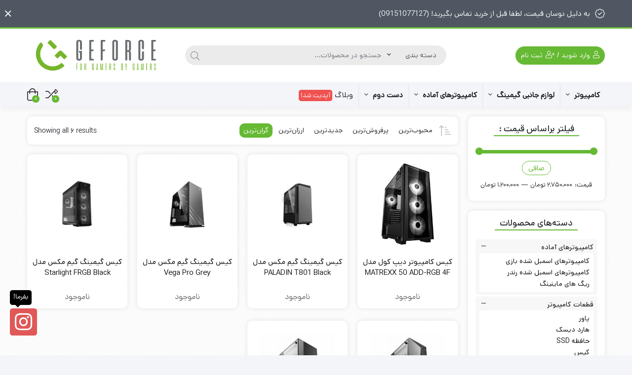

--- FILE ---
content_type: text/html; charset=UTF-8
request_url: https://geforce.ir/product-tag/%DA%A9%DB%8C%D8%B3-%DA%AF%DB%8C%D9%85%DB%8C%D9%86%DA%AF-%D8%A7%D8%B1%D8%B2%D8%A7%D9%86/
body_size: 25781
content:
<!DOCTYPE html>
<html dir="rtl" lang="fa-IR" prefix="og: https://ogp.me/ns#">

    <head>
        <link rel="shortcut icon" href="https://geforce.ir/wp-content/uploads/2021/08/5-X-5-geforce-favicon.png" type="image/x-icon" />
        <meta http-equiv="Content-Type" content="text/html; charset=UTF-8">
        <meta name="viewport" content="width=device-width, initial-scale=1.0">
        <meta http-equiv="X-UA-Compatible" content="ie=edge">
                <meta name="theme-color" content="#66b933" />
                <meta name="fontiran.com:license" content="B3L8B">
                <link rel="pingback" href="https://geforce.ir/xmlrpc.php" />
        	<style>img:is([sizes="auto" i], [sizes^="auto," i]) { contain-intrinsic-size: 3000px 1500px }</style>
	
<!-- بهینه‌سازی موتور جستجو توسط Rank Math PRO - https://rankmath.com/ -->
<title>بایگانی‌های کیس گیمینگ ارزان - جیفورس | خرید تجهیزات گیمینگ، ماینینگ و کارت گرافیک‌</title>
<meta name="robots" content="index, follow, max-snippet:-1, max-video-preview:-1, max-image-preview:large"/>
<link rel="canonical" href="https://geforce.ir/product-tag/%da%a9%db%8c%d8%b3-%da%af%db%8c%d9%85%db%8c%d9%86%da%af-%d8%a7%d8%b1%d8%b2%d8%a7%d9%86/" />
<meta property="og:locale" content="fa_IR" />
<meta property="og:type" content="article" />
<meta property="og:title" content="بایگانی‌های کیس گیمینگ ارزان - جیفورس | خرید تجهیزات گیمینگ، ماینینگ و کارت گرافیک‌" />
<meta property="og:url" content="https://geforce.ir/product-tag/%da%a9%db%8c%d8%b3-%da%af%db%8c%d9%85%db%8c%d9%86%da%af-%d8%a7%d8%b1%d8%b2%d8%a7%d9%86/" />
<meta property="og:site_name" content="جیفورس | خرید تجهیزات گیمینگ، ماینینگ و کارت گرافیک‌" />
<meta property="article:publisher" content="https://www.facebook.com/geforce.ir" />
<meta name="twitter:card" content="summary_large_image" />
<meta name="twitter:title" content="بایگانی‌های کیس گیمینگ ارزان - جیفورس | خرید تجهیزات گیمینگ، ماینینگ و کارت گرافیک‌" />
<meta name="twitter:site" content="@GeforceIr" />
<meta name="twitter:label1" content="محصولات" />
<meta name="twitter:data1" content="6" />
<!-- /افزونه سئو ورپرس Rank Math -->

<link rel='dns-prefetch' href='//www.googletagmanager.com' />
<link rel="alternate" type="application/rss+xml" title="جیفورس | خرید تجهیزات گیمینگ، ماینینگ و کارت گرافیک‌ &raquo; خوراک" href="https://geforce.ir/feed/" />
<link rel="alternate" type="application/rss+xml" title="جیفورس | خرید تجهیزات گیمینگ، ماینینگ و کارت گرافیک‌ &raquo; خوراک دیدگاه‌ها" href="https://geforce.ir/comments/feed/" />
<link rel="alternate" type="application/rss+xml" title="خوراک جیفورس | خرید تجهیزات گیمینگ، ماینینگ و کارت گرافیک‌ &raquo; کیس گیمینگ ارزان برچسب" href="https://geforce.ir/product-tag/%da%a9%db%8c%d8%b3-%da%af%db%8c%d9%85%db%8c%d9%86%da%af-%d8%a7%d8%b1%d8%b2%d8%a7%d9%86/feed/" />
<script>
window._wpemojiSettings = {"baseUrl":"https:\/\/s.w.org\/images\/core\/emoji\/15.0.3\/72x72\/","ext":".png","svgUrl":"https:\/\/s.w.org\/images\/core\/emoji\/15.0.3\/svg\/","svgExt":".svg","source":{"concatemoji":"https:\/\/geforce.ir\/wp-includes\/js\/wp-emoji-release.min.js?ver=6.7.4"}};
/*! This file is auto-generated */
!function(i,n){var o,s,e;function c(e){try{var t={supportTests:e,timestamp:(new Date).valueOf()};sessionStorage.setItem(o,JSON.stringify(t))}catch(e){}}function p(e,t,n){e.clearRect(0,0,e.canvas.width,e.canvas.height),e.fillText(t,0,0);var t=new Uint32Array(e.getImageData(0,0,e.canvas.width,e.canvas.height).data),r=(e.clearRect(0,0,e.canvas.width,e.canvas.height),e.fillText(n,0,0),new Uint32Array(e.getImageData(0,0,e.canvas.width,e.canvas.height).data));return t.every(function(e,t){return e===r[t]})}function u(e,t,n){switch(t){case"flag":return n(e,"\ud83c\udff3\ufe0f\u200d\u26a7\ufe0f","\ud83c\udff3\ufe0f\u200b\u26a7\ufe0f")?!1:!n(e,"\ud83c\uddfa\ud83c\uddf3","\ud83c\uddfa\u200b\ud83c\uddf3")&&!n(e,"\ud83c\udff4\udb40\udc67\udb40\udc62\udb40\udc65\udb40\udc6e\udb40\udc67\udb40\udc7f","\ud83c\udff4\u200b\udb40\udc67\u200b\udb40\udc62\u200b\udb40\udc65\u200b\udb40\udc6e\u200b\udb40\udc67\u200b\udb40\udc7f");case"emoji":return!n(e,"\ud83d\udc26\u200d\u2b1b","\ud83d\udc26\u200b\u2b1b")}return!1}function f(e,t,n){var r="undefined"!=typeof WorkerGlobalScope&&self instanceof WorkerGlobalScope?new OffscreenCanvas(300,150):i.createElement("canvas"),a=r.getContext("2d",{willReadFrequently:!0}),o=(a.textBaseline="top",a.font="600 32px Arial",{});return e.forEach(function(e){o[e]=t(a,e,n)}),o}function t(e){var t=i.createElement("script");t.src=e,t.defer=!0,i.head.appendChild(t)}"undefined"!=typeof Promise&&(o="wpEmojiSettingsSupports",s=["flag","emoji"],n.supports={everything:!0,everythingExceptFlag:!0},e=new Promise(function(e){i.addEventListener("DOMContentLoaded",e,{once:!0})}),new Promise(function(t){var n=function(){try{var e=JSON.parse(sessionStorage.getItem(o));if("object"==typeof e&&"number"==typeof e.timestamp&&(new Date).valueOf()<e.timestamp+604800&&"object"==typeof e.supportTests)return e.supportTests}catch(e){}return null}();if(!n){if("undefined"!=typeof Worker&&"undefined"!=typeof OffscreenCanvas&&"undefined"!=typeof URL&&URL.createObjectURL&&"undefined"!=typeof Blob)try{var e="postMessage("+f.toString()+"("+[JSON.stringify(s),u.toString(),p.toString()].join(",")+"));",r=new Blob([e],{type:"text/javascript"}),a=new Worker(URL.createObjectURL(r),{name:"wpTestEmojiSupports"});return void(a.onmessage=function(e){c(n=e.data),a.terminate(),t(n)})}catch(e){}c(n=f(s,u,p))}t(n)}).then(function(e){for(var t in e)n.supports[t]=e[t],n.supports.everything=n.supports.everything&&n.supports[t],"flag"!==t&&(n.supports.everythingExceptFlag=n.supports.everythingExceptFlag&&n.supports[t]);n.supports.everythingExceptFlag=n.supports.everythingExceptFlag&&!n.supports.flag,n.DOMReady=!1,n.readyCallback=function(){n.DOMReady=!0}}).then(function(){return e}).then(function(){var e;n.supports.everything||(n.readyCallback(),(e=n.source||{}).concatemoji?t(e.concatemoji):e.wpemoji&&e.twemoji&&(t(e.twemoji),t(e.wpemoji)))}))}((window,document),window._wpemojiSettings);
</script>
<style id='wp-emoji-styles-inline-css'>

	img.wp-smiley, img.emoji {
		display: inline !important;
		border: none !important;
		box-shadow: none !important;
		height: 1em !important;
		width: 1em !important;
		margin: 0 0.07em !important;
		vertical-align: -0.1em !important;
		background: none !important;
		padding: 0 !important;
	}
</style>
<link rel='stylesheet' id='wp-block-library-rtl-css' href='https://geforce.ir/wp-includes/css/dist/block-library/style-rtl.min.css?ver=6.7.4' media='all' />
<style id='classic-theme-styles-inline-css'>
/*! This file is auto-generated */
.wp-block-button__link{color:#fff;background-color:#32373c;border-radius:9999px;box-shadow:none;text-decoration:none;padding:calc(.667em + 2px) calc(1.333em + 2px);font-size:1.125em}.wp-block-file__button{background:#32373c;color:#fff;text-decoration:none}
</style>
<style id='global-styles-inline-css'>
:root{--wp--preset--aspect-ratio--square: 1;--wp--preset--aspect-ratio--4-3: 4/3;--wp--preset--aspect-ratio--3-4: 3/4;--wp--preset--aspect-ratio--3-2: 3/2;--wp--preset--aspect-ratio--2-3: 2/3;--wp--preset--aspect-ratio--16-9: 16/9;--wp--preset--aspect-ratio--9-16: 9/16;--wp--preset--color--black: #000000;--wp--preset--color--cyan-bluish-gray: #abb8c3;--wp--preset--color--white: #ffffff;--wp--preset--color--pale-pink: #f78da7;--wp--preset--color--vivid-red: #cf2e2e;--wp--preset--color--luminous-vivid-orange: #ff6900;--wp--preset--color--luminous-vivid-amber: #fcb900;--wp--preset--color--light-green-cyan: #7bdcb5;--wp--preset--color--vivid-green-cyan: #00d084;--wp--preset--color--pale-cyan-blue: #8ed1fc;--wp--preset--color--vivid-cyan-blue: #0693e3;--wp--preset--color--vivid-purple: #9b51e0;--wp--preset--gradient--vivid-cyan-blue-to-vivid-purple: linear-gradient(135deg,rgba(6,147,227,1) 0%,rgb(155,81,224) 100%);--wp--preset--gradient--light-green-cyan-to-vivid-green-cyan: linear-gradient(135deg,rgb(122,220,180) 0%,rgb(0,208,130) 100%);--wp--preset--gradient--luminous-vivid-amber-to-luminous-vivid-orange: linear-gradient(135deg,rgba(252,185,0,1) 0%,rgba(255,105,0,1) 100%);--wp--preset--gradient--luminous-vivid-orange-to-vivid-red: linear-gradient(135deg,rgba(255,105,0,1) 0%,rgb(207,46,46) 100%);--wp--preset--gradient--very-light-gray-to-cyan-bluish-gray: linear-gradient(135deg,rgb(238,238,238) 0%,rgb(169,184,195) 100%);--wp--preset--gradient--cool-to-warm-spectrum: linear-gradient(135deg,rgb(74,234,220) 0%,rgb(151,120,209) 20%,rgb(207,42,186) 40%,rgb(238,44,130) 60%,rgb(251,105,98) 80%,rgb(254,248,76) 100%);--wp--preset--gradient--blush-light-purple: linear-gradient(135deg,rgb(255,206,236) 0%,rgb(152,150,240) 100%);--wp--preset--gradient--blush-bordeaux: linear-gradient(135deg,rgb(254,205,165) 0%,rgb(254,45,45) 50%,rgb(107,0,62) 100%);--wp--preset--gradient--luminous-dusk: linear-gradient(135deg,rgb(255,203,112) 0%,rgb(199,81,192) 50%,rgb(65,88,208) 100%);--wp--preset--gradient--pale-ocean: linear-gradient(135deg,rgb(255,245,203) 0%,rgb(182,227,212) 50%,rgb(51,167,181) 100%);--wp--preset--gradient--electric-grass: linear-gradient(135deg,rgb(202,248,128) 0%,rgb(113,206,126) 100%);--wp--preset--gradient--midnight: linear-gradient(135deg,rgb(2,3,129) 0%,rgb(40,116,252) 100%);--wp--preset--font-size--small: 13px;--wp--preset--font-size--medium: 20px;--wp--preset--font-size--large: 36px;--wp--preset--font-size--x-large: 42px;--wp--preset--font-family--inter: "Inter", sans-serif;--wp--preset--font-family--cardo: Cardo;--wp--preset--spacing--20: 0.44rem;--wp--preset--spacing--30: 0.67rem;--wp--preset--spacing--40: 1rem;--wp--preset--spacing--50: 1.5rem;--wp--preset--spacing--60: 2.25rem;--wp--preset--spacing--70: 3.38rem;--wp--preset--spacing--80: 5.06rem;--wp--preset--shadow--natural: 6px 6px 9px rgba(0, 0, 0, 0.2);--wp--preset--shadow--deep: 12px 12px 50px rgba(0, 0, 0, 0.4);--wp--preset--shadow--sharp: 6px 6px 0px rgba(0, 0, 0, 0.2);--wp--preset--shadow--outlined: 6px 6px 0px -3px rgba(255, 255, 255, 1), 6px 6px rgba(0, 0, 0, 1);--wp--preset--shadow--crisp: 6px 6px 0px rgba(0, 0, 0, 1);}:where(.is-layout-flex){gap: 0.5em;}:where(.is-layout-grid){gap: 0.5em;}body .is-layout-flex{display: flex;}.is-layout-flex{flex-wrap: wrap;align-items: center;}.is-layout-flex > :is(*, div){margin: 0;}body .is-layout-grid{display: grid;}.is-layout-grid > :is(*, div){margin: 0;}:where(.wp-block-columns.is-layout-flex){gap: 2em;}:where(.wp-block-columns.is-layout-grid){gap: 2em;}:where(.wp-block-post-template.is-layout-flex){gap: 1.25em;}:where(.wp-block-post-template.is-layout-grid){gap: 1.25em;}.has-black-color{color: var(--wp--preset--color--black) !important;}.has-cyan-bluish-gray-color{color: var(--wp--preset--color--cyan-bluish-gray) !important;}.has-white-color{color: var(--wp--preset--color--white) !important;}.has-pale-pink-color{color: var(--wp--preset--color--pale-pink) !important;}.has-vivid-red-color{color: var(--wp--preset--color--vivid-red) !important;}.has-luminous-vivid-orange-color{color: var(--wp--preset--color--luminous-vivid-orange) !important;}.has-luminous-vivid-amber-color{color: var(--wp--preset--color--luminous-vivid-amber) !important;}.has-light-green-cyan-color{color: var(--wp--preset--color--light-green-cyan) !important;}.has-vivid-green-cyan-color{color: var(--wp--preset--color--vivid-green-cyan) !important;}.has-pale-cyan-blue-color{color: var(--wp--preset--color--pale-cyan-blue) !important;}.has-vivid-cyan-blue-color{color: var(--wp--preset--color--vivid-cyan-blue) !important;}.has-vivid-purple-color{color: var(--wp--preset--color--vivid-purple) !important;}.has-black-background-color{background-color: var(--wp--preset--color--black) !important;}.has-cyan-bluish-gray-background-color{background-color: var(--wp--preset--color--cyan-bluish-gray) !important;}.has-white-background-color{background-color: var(--wp--preset--color--white) !important;}.has-pale-pink-background-color{background-color: var(--wp--preset--color--pale-pink) !important;}.has-vivid-red-background-color{background-color: var(--wp--preset--color--vivid-red) !important;}.has-luminous-vivid-orange-background-color{background-color: var(--wp--preset--color--luminous-vivid-orange) !important;}.has-luminous-vivid-amber-background-color{background-color: var(--wp--preset--color--luminous-vivid-amber) !important;}.has-light-green-cyan-background-color{background-color: var(--wp--preset--color--light-green-cyan) !important;}.has-vivid-green-cyan-background-color{background-color: var(--wp--preset--color--vivid-green-cyan) !important;}.has-pale-cyan-blue-background-color{background-color: var(--wp--preset--color--pale-cyan-blue) !important;}.has-vivid-cyan-blue-background-color{background-color: var(--wp--preset--color--vivid-cyan-blue) !important;}.has-vivid-purple-background-color{background-color: var(--wp--preset--color--vivid-purple) !important;}.has-black-border-color{border-color: var(--wp--preset--color--black) !important;}.has-cyan-bluish-gray-border-color{border-color: var(--wp--preset--color--cyan-bluish-gray) !important;}.has-white-border-color{border-color: var(--wp--preset--color--white) !important;}.has-pale-pink-border-color{border-color: var(--wp--preset--color--pale-pink) !important;}.has-vivid-red-border-color{border-color: var(--wp--preset--color--vivid-red) !important;}.has-luminous-vivid-orange-border-color{border-color: var(--wp--preset--color--luminous-vivid-orange) !important;}.has-luminous-vivid-amber-border-color{border-color: var(--wp--preset--color--luminous-vivid-amber) !important;}.has-light-green-cyan-border-color{border-color: var(--wp--preset--color--light-green-cyan) !important;}.has-vivid-green-cyan-border-color{border-color: var(--wp--preset--color--vivid-green-cyan) !important;}.has-pale-cyan-blue-border-color{border-color: var(--wp--preset--color--pale-cyan-blue) !important;}.has-vivid-cyan-blue-border-color{border-color: var(--wp--preset--color--vivid-cyan-blue) !important;}.has-vivid-purple-border-color{border-color: var(--wp--preset--color--vivid-purple) !important;}.has-vivid-cyan-blue-to-vivid-purple-gradient-background{background: var(--wp--preset--gradient--vivid-cyan-blue-to-vivid-purple) !important;}.has-light-green-cyan-to-vivid-green-cyan-gradient-background{background: var(--wp--preset--gradient--light-green-cyan-to-vivid-green-cyan) !important;}.has-luminous-vivid-amber-to-luminous-vivid-orange-gradient-background{background: var(--wp--preset--gradient--luminous-vivid-amber-to-luminous-vivid-orange) !important;}.has-luminous-vivid-orange-to-vivid-red-gradient-background{background: var(--wp--preset--gradient--luminous-vivid-orange-to-vivid-red) !important;}.has-very-light-gray-to-cyan-bluish-gray-gradient-background{background: var(--wp--preset--gradient--very-light-gray-to-cyan-bluish-gray) !important;}.has-cool-to-warm-spectrum-gradient-background{background: var(--wp--preset--gradient--cool-to-warm-spectrum) !important;}.has-blush-light-purple-gradient-background{background: var(--wp--preset--gradient--blush-light-purple) !important;}.has-blush-bordeaux-gradient-background{background: var(--wp--preset--gradient--blush-bordeaux) !important;}.has-luminous-dusk-gradient-background{background: var(--wp--preset--gradient--luminous-dusk) !important;}.has-pale-ocean-gradient-background{background: var(--wp--preset--gradient--pale-ocean) !important;}.has-electric-grass-gradient-background{background: var(--wp--preset--gradient--electric-grass) !important;}.has-midnight-gradient-background{background: var(--wp--preset--gradient--midnight) !important;}.has-small-font-size{font-size: var(--wp--preset--font-size--small) !important;}.has-medium-font-size{font-size: var(--wp--preset--font-size--medium) !important;}.has-large-font-size{font-size: var(--wp--preset--font-size--large) !important;}.has-x-large-font-size{font-size: var(--wp--preset--font-size--x-large) !important;}
:where(.wp-block-post-template.is-layout-flex){gap: 1.25em;}:where(.wp-block-post-template.is-layout-grid){gap: 1.25em;}
:where(.wp-block-columns.is-layout-flex){gap: 2em;}:where(.wp-block-columns.is-layout-grid){gap: 2em;}
:root :where(.wp-block-pullquote){font-size: 1.5em;line-height: 1.6;}
</style>
<link rel='stylesheet' id='bodhi-svgs-attachment-css' href='https://geforce.ir/wp-content/plugins/svg-support/css/svgs-attachment.css?ver=6.7.4' media='all' />
<link rel='stylesheet' id='wccm-style-css' href='https://geforce.ir/wp-content/plugins/woocommerce-compare-list/css/wccm-style.css?ver=1.1.2' media='all' />
<link rel='stylesheet' id='woocommerce-layout-rtl-css' href='https://geforce.ir/wp-content/plugins/woocommerce/assets/css/woocommerce-layout-rtl.css?ver=9.6.3' media='all' />
<link rel='stylesheet' id='woocommerce-smallscreen-rtl-css' href='https://geforce.ir/wp-content/plugins/woocommerce/assets/css/woocommerce-smallscreen-rtl.css?ver=9.6.3' media='only screen and (max-width: 768px)' />
<link rel='stylesheet' id='woocommerce-general-rtl-css' href='https://geforce.ir/wp-content/plugins/woocommerce/assets/css/woocommerce-rtl.css?ver=9.6.3' media='all' />
<style id='woocommerce-inline-inline-css'>
.woocommerce form .form-row .required { visibility: visible; }
</style>
<link rel='stylesheet' id='woo-variation-swatches-css' href='https://geforce.ir/wp-content/plugins/woo-variation-swatches/assets/css/frontend.min.css?ver=1696502571' media='all' />
<style id='woo-variation-swatches-inline-css'>
:root {
--wvs-tick:url("data:image/svg+xml;utf8,%3Csvg filter='drop-shadow(0px 0px 2px rgb(0 0 0 / .8))' xmlns='http://www.w3.org/2000/svg'  viewBox='0 0 30 30'%3E%3Cpath fill='none' stroke='%23ffffff' stroke-linecap='round' stroke-linejoin='round' stroke-width='4' d='M4 16L11 23 27 7'/%3E%3C/svg%3E");

--wvs-cross:url("data:image/svg+xml;utf8,%3Csvg filter='drop-shadow(0px 0px 5px rgb(255 255 255 / .6))' xmlns='http://www.w3.org/2000/svg' width='72px' height='72px' viewBox='0 0 24 24'%3E%3Cpath fill='none' stroke='%23ff0000' stroke-linecap='round' stroke-width='0.6' d='M5 5L19 19M19 5L5 19'/%3E%3C/svg%3E");
--wvs-single-product-item-width:30px;
--wvs-single-product-item-height:30px;
--wvs-single-product-item-font-size:16px}
</style>
<link rel='stylesheet' id='brands-styles-css' href='https://geforce.ir/wp-content/plugins/woocommerce/assets/css/brands.css?ver=9.6.3' media='all' />
<link rel='stylesheet' id='dina-boot-rtl-css' href='https://geforce.ir/wp-content/themes/dinakala/css/bootstrap-rtl.min.css?ver=4.5.1' media='all' />
<link rel='stylesheet' id='dina-awe-css' href='https://geforce.ir/wp-content/themes/dinakala/css/fontawesome.min.css?ver=4.5.1' media='all' />
<link rel='stylesheet' id='dina-style-css' href='https://geforce.ir/wp-content/themes/dinakala/style.css?ver=4.5.1' media='all' />
<link rel='stylesheet' id='dina-font-css' href='https://geforce.ir/wp-content/themes/dinakala/css/dana.css?ver=4.5.1' media='all' />
<link rel='stylesheet' id='nikan-offer-swiper-style-css' href='https://geforce.ir/wp-content/plugins/woocommerce-offer-nikan/assets/css/swiper.min.css?ver=4.4.2' media='all' />
<link rel='stylesheet' id='nikan-offer-style-css' href='https://geforce.ir/wp-content/plugins/woocommerce-offer-nikan/assets/css/core.css?ver=6' media='all' />
<style id='akismet-widget-style-inline-css'>

			.a-stats {
				--akismet-color-mid-green: #357b49;
				--akismet-color-white: #fff;
				--akismet-color-light-grey: #f6f7f7;

				max-width: 350px;
				width: auto;
			}

			.a-stats * {
				all: unset;
				box-sizing: border-box;
			}

			.a-stats strong {
				font-weight: 600;
			}

			.a-stats a.a-stats__link,
			.a-stats a.a-stats__link:visited,
			.a-stats a.a-stats__link:active {
				background: var(--akismet-color-mid-green);
				border: none;
				box-shadow: none;
				border-radius: 8px;
				color: var(--akismet-color-white);
				cursor: pointer;
				display: block;
				font-family: -apple-system, BlinkMacSystemFont, 'Segoe UI', 'Roboto', 'Oxygen-Sans', 'Ubuntu', 'Cantarell', 'Helvetica Neue', sans-serif;
				font-weight: 500;
				padding: 12px;
				text-align: center;
				text-decoration: none;
				transition: all 0.2s ease;
			}

			/* Extra specificity to deal with TwentyTwentyOne focus style */
			.widget .a-stats a.a-stats__link:focus {
				background: var(--akismet-color-mid-green);
				color: var(--akismet-color-white);
				text-decoration: none;
			}

			.a-stats a.a-stats__link:hover {
				filter: brightness(110%);
				box-shadow: 0 4px 12px rgba(0, 0, 0, 0.06), 0 0 2px rgba(0, 0, 0, 0.16);
			}

			.a-stats .count {
				color: var(--akismet-color-white);
				display: block;
				font-size: 1.5em;
				line-height: 1.4;
				padding: 0 13px;
				white-space: nowrap;
			}
		
</style>
<link rel='stylesheet' id='tablepress-default-css' href='https://geforce.ir/wp-content/plugins/tablepress/css/build/default-rtl.css?ver=2.1.8' media='all' />
<link rel='stylesheet' id='jvm-woocommerce-wishlist-css' href='https://geforce.ir/wp-content/plugins/jvm-woocommerce-wishlist/assets/css/wishlist.css?ver=1.3.4' media='all' />
<link rel='stylesheet' id='woo-wallet-style-rtl-css' href='https://geforce.ir/wp-content/plugins/woo-wallet/assets/css/frontend-rtl.css?ver=1.4.9' media='all' />
<script src="https://geforce.ir/wp-includes/js/jquery/jquery.min.js?ver=3.7.1" id="jquery-core-js"></script>
<script src="https://geforce.ir/wp-includes/js/jquery/jquery-migrate.min.js?ver=3.4.1" id="jquery-migrate-js"></script>
<script src="https://geforce.ir/wp-content/plugins/svg-support/vendor/DOMPurify/DOMPurify.min.js?ver=1.0.1" id="bodhi-dompurify-library-js"></script>
<script src="https://geforce.ir/wp-content/plugins/svg-support/js/min/svgs-inline-min.js?ver=1.0.1" id="bodhi_svg_inline-js"></script>
<script id="bodhi_svg_inline-js-after">
cssTarget="img.style-svg";ForceInlineSVGActive="false";frontSanitizationEnabled="on";
</script>
<script src="https://geforce.ir/wp-content/plugins/woocommerce/assets/js/jquery-blockui/jquery.blockUI.min.js?ver=2.7.0-wc.9.6.3" id="jquery-blockui-js" defer data-wp-strategy="defer"></script>
<script id="wc-add-to-cart-js-extra">
var wc_add_to_cart_params = {"ajax_url":"\/wp-admin\/admin-ajax.php","wc_ajax_url":"\/?wc-ajax=%%endpoint%%","i18n_view_cart":"\u0645\u0634\u0627\u0647\u062f\u0647 \u0633\u0628\u062f \u062e\u0631\u06cc\u062f","cart_url":"https:\/\/geforce.ir\/cart\/","is_cart":"","cart_redirect_after_add":"no"};
</script>
<script src="https://geforce.ir/wp-content/plugins/woocommerce/assets/js/frontend/add-to-cart.min.js?ver=9.6.3" id="wc-add-to-cart-js" defer data-wp-strategy="defer"></script>
<script src="https://geforce.ir/wp-content/plugins/woocommerce/assets/js/js-cookie/js.cookie.min.js?ver=2.1.4-wc.9.6.3" id="js-cookie-js" defer data-wp-strategy="defer"></script>
<script id="woocommerce-js-extra">
var woocommerce_params = {"ajax_url":"\/wp-admin\/admin-ajax.php","wc_ajax_url":"\/?wc-ajax=%%endpoint%%"};
</script>
<script src="https://geforce.ir/wp-content/plugins/woocommerce/assets/js/frontend/woocommerce.min.js?ver=9.6.3" id="woocommerce-js" defer data-wp-strategy="defer"></script>
<script src="https://geforce.ir/wp-includes/js/underscore.min.js?ver=1.13.7" id="underscore-js"></script>
<script id="wp-util-js-extra">
var _wpUtilSettings = {"ajax":{"url":"\/wp-admin\/admin-ajax.php"}};
</script>
<script src="https://geforce.ir/wp-includes/js/wp-util.min.js?ver=6.7.4" id="wp-util-js"></script>
<script id="wp-api-request-js-extra">
var wpApiSettings = {"root":"https:\/\/geforce.ir\/wp-json\/","nonce":"ae145f542e","versionString":"wp\/v2\/"};
</script>
<script src="https://geforce.ir/wp-includes/js/api-request.min.js?ver=6.7.4" id="wp-api-request-js"></script>
<script src="https://geforce.ir/wp-includes/js/dist/hooks.min.js?ver=4d63a3d491d11ffd8ac6" id="wp-hooks-js"></script>
<script src="https://geforce.ir/wp-includes/js/dist/i18n.min.js?ver=5e580eb46a90c2b997e6" id="wp-i18n-js"></script>
<script id="wp-i18n-js-after">
wp.i18n.setLocaleData( { 'text direction\u0004ltr': [ 'rtl' ] } );
</script>
<script src="https://geforce.ir/wp-includes/js/dist/vendor/wp-polyfill.min.js?ver=3.15.0" id="wp-polyfill-js"></script>
<script src="https://geforce.ir/wp-includes/js/dist/url.min.js?ver=e87eb76272a3a08402d2" id="wp-url-js"></script>
<script id="wp-api-fetch-js-translations">
( function( domain, translations ) {
	var localeData = translations.locale_data[ domain ] || translations.locale_data.messages;
	localeData[""].domain = domain;
	wp.i18n.setLocaleData( localeData, domain );
} )( "default", {"translation-revision-date":"2025-10-02 18:18:21+0000","generator":"GlotPress\/4.0.1","domain":"messages","locale_data":{"messages":{"":{"domain":"messages","plural-forms":"nplurals=1; plural=0;","lang":"fa"},"An unknown error occurred.":["\u062e\u0637\u0627\u06cc\u06cc \u0646\u0627\u0634\u0646\u0627\u062e\u062a\u0647 \u0631\u062e \u062f\u0627\u062f."],"The response is not a valid JSON response.":["\u067e\u0627\u0633\u062e\u060c \u06cc\u06a9 \u067e\u0627\u0633\u062e JSON \u0645\u0639\u062a\u0628\u0631 \u0646\u06cc\u0633\u062a."],"Media upload failed. If this is a photo or a large image, please scale it down and try again.":["\u0628\u0627\u0631\u06af\u0630\u0627\u0631\u06cc \u0631\u0633\u0627\u0646\u0647 \u0646\u0627\u0645\u0648\u0641\u0642 \u0628\u0648\u062f. \u0627\u06af\u0631 \u0627\u0646\u062f\u0627\u0632\u0647 \u0627\u06cc\u0646 \u0639\u06a9\u0633 \u06cc\u0627 \u062a\u0635\u0648\u06cc\u0631 \u0628\u0632\u0631\u06af \u0627\u0633\u062a\u060c \u0644\u0637\u0641\u0627 \u0645\u0642\u06cc\u0627\u0633 \u0622\u0646\u200c\u0631\u0627 \u067e\u0627\u06cc\u06cc\u0646 \u0628\u06cc\u0627\u0648\u0631\u06cc\u062f \u0648 \u062f\u0648\u0628\u0627\u0631\u0647 \u062a\u0644\u0627\u0634 \u0646\u0645\u0627\u06cc\u06cc\u062f."],"You are probably offline.":["\u0634\u0645\u0627 \u0627\u062d\u062a\u0645\u0627\u0644\u0627\u064b \u0622\u0641\u0644\u0627\u06cc\u0646 \u0647\u0633\u062a\u06cc\u062f."]}},"comment":{"reference":"wp-includes\/js\/dist\/api-fetch.js"}} );
</script>
<script src="https://geforce.ir/wp-includes/js/dist/api-fetch.min.js?ver=d387b816bc1ed2042e28" id="wp-api-fetch-js"></script>
<script id="wp-api-fetch-js-after">
wp.apiFetch.use( wp.apiFetch.createRootURLMiddleware( "https://geforce.ir/wp-json/" ) );
wp.apiFetch.nonceMiddleware = wp.apiFetch.createNonceMiddleware( "ae145f542e" );
wp.apiFetch.use( wp.apiFetch.nonceMiddleware );
wp.apiFetch.use( wp.apiFetch.mediaUploadMiddleware );
wp.apiFetch.nonceEndpoint = "https://geforce.ir/wp-admin/admin-ajax.php?action=rest-nonce";
</script>
<script id="woo-variation-swatches-js-extra">
var woo_variation_swatches_options = {"show_variation_label":"1","clear_on_reselect":"","variation_label_separator":":","is_mobile":"","show_variation_stock":"","stock_label_threshold":"5","cart_redirect_after_add":"no","enable_ajax_add_to_cart":"yes","cart_url":"https:\/\/geforce.ir\/cart\/","is_cart":""};
</script>
<script src="https://geforce.ir/wp-content/plugins/woo-variation-swatches/assets/js/frontend.min.js?ver=1696502571" id="woo-variation-swatches-js" defer data-wp-strategy="defer"></script>
<script id="wp-statistics-tracker-js-extra">
var WP_Statistics_Tracker_Object = {"hitRequestUrl":"https:\/\/geforce.ir\/wp-json\/wp-statistics\/v2\/hit?wp_statistics_hit_rest=yes&track_all=0&current_page_type=tax&current_page_id=429&search_query&page_uri=L3Byb2R1Y3QtdGFnLyVEQSVBOSVEQiU4QyVEOCVCMy0lREElQUYlREIlOEMlRDklODUlREIlOEMlRDklODYlREElQUYtJUQ4JUE3JUQ4JUIxJUQ4JUIyJUQ4JUE3JUQ5JTg2Lw=","keepOnlineRequestUrl":"https:\/\/geforce.ir\/wp-json\/wp-statistics\/v2\/online?wp_statistics_hit_rest=yes&track_all=0&current_page_type=tax&current_page_id=429&search_query&page_uri=L3Byb2R1Y3QtdGFnLyVEQSVBOSVEQiU4QyVEOCVCMy0lREElQUYlREIlOEMlRDklODUlREIlOEMlRDklODYlREElQUYtJUQ4JUE3JUQ4JUIxJUQ4JUIyJUQ4JUE3JUQ5JTg2Lw=","option":{"dntEnabled":false,"cacheCompatibility":"1"}};
</script>
<script src="https://geforce.ir/wp-content/plugins/wp-statistics/assets/js/tracker.js?ver=6.7.4" id="wp-statistics-tracker-js"></script>
<script src="https://geforce.ir/wp-content/plugins/woocommerce-offer-nikan/assets/js/jquery.easing.js?ver=6" id="nikan-offer-easing-js"></script>
<script src="https://geforce.ir/wp-content/plugins/woocommerce-offer-nikan/assets/js/main.js?ver=6" id="nikan-offer-main-js"></script>
<link rel="https://api.w.org/" href="https://geforce.ir/wp-json/" /><link rel="alternate" title="JSON" type="application/json" href="https://geforce.ir/wp-json/wp/v2/product_tag/429" /><link rel="EditURI" type="application/rsd+xml" title="RSD" href="https://geforce.ir/xmlrpc.php?rsd" />
<meta name="generator" content="WordPress 6.7.4" />
<link rel='shortlink' href='https://geforce.ir/p/0' />
<meta name="generator" content="Site Kit by Google 1.146.0" /><!-- Analytics by WP Statistics v14.1.6.2 - http://wp-statistics.com/ -->
	<noscript><style>.woocommerce-product-gallery{ opacity: 1 !important; }</style></noscript>
	<meta name="generator" content="Elementor 3.16.4; features: e_dom_optimization, e_optimized_assets_loading, additional_custom_breakpoints; settings: css_print_method-external, google_font-enabled, font_display-auto">
<link rel="preconnect" href="//code.tidio.co"><style class='wp-fonts-local'>
@font-face{font-family:Inter;font-style:normal;font-weight:300 900;font-display:fallback;src:url('https://geforce.ir/wp-content/plugins/woocommerce/assets/fonts/Inter-VariableFont_slnt,wght.woff2') format('woff2');font-stretch:normal;}
@font-face{font-family:Cardo;font-style:normal;font-weight:400;font-display:fallback;src:url('https://geforce.ir/wp-content/plugins/woocommerce/assets/fonts/cardo_normal_400.woff2') format('woff2');}
</style>
<link rel="icon" href="https://geforce.ir/wp-content/uploads/2021/06/cropped-favpng_nvidia-ico-graphics-processing-unit-icon-100x100.png" sizes="32x32" />
<link rel="icon" href="https://geforce.ir/wp-content/uploads/2021/06/cropped-favpng_nvidia-ico-graphics-processing-unit-icon-300x300.png" sizes="192x192" />
<link rel="apple-touch-icon" href="https://geforce.ir/wp-content/uploads/2021/06/cropped-favpng_nvidia-ico-graphics-processing-unit-icon-300x300.png" />
<meta name="msapplication-TileImage" content="https://geforce.ir/wp-content/uploads/2021/06/cropped-favpng_nvidia-ico-graphics-processing-unit-icon-300x300.png" />
		<style id="wp-custom-css">
			td.woocommerce-product-attributes-item__value{
	text-align:right;
	padding-right: 15px !important;
}
table.woocommerce-product-attributes.shop_attributes{
	border-collapse: separate;
  border-spacing: 10px;
}
.product-features ul li:before{
	content: "\f00c";
    font-size: 10px;
}
.custom-html-widget img[alt="دروازه پرداخت معتبر"]{
		height: 136px !important;
}
.fwidget li.b-img{
	background-color: transparent !important;
}
.fwidget .b-ul{
	margin: 0px !important;
	float: right;
}

@media only screen and (max-width: 600px) {
	th.woocommerce-product-attributes-item__label{
		width: 50% !important;
	}
}

/**mega menu**/
a.dropdown-toggle.menu-link {
    font-weight: bold;
		border-left: #00000007;
    border-left-style: solid;
}

/**SLider Nikan font**/
.specials-product-swiper-item-title {
	font-weight:bold;
	text-align:center;
	
}

/**SLider Nikan **/
ul.selected-offers-row-container{
	background-color: #66b933;
	padding: 35px 16px;
	background-image: url(wp-content/uploads/2021/06/slider-bg.svg) !important;
	background-repeat: no-repeat;
	background-position: right;
	background-size: auto 100%;
}
.selected-offers-row-banner{
	background-size: auto 100%;
}

		</style>
		<style type="text/css" title="dynamic-css" class="options-output">body.theme-dinakala{background-image: url('https://geforce.ir/wp-content/themes/dinakala/includes/ReduxCore/assets/img/patterns/bg17.png');}.sfooter{background-color:#b5b5b5;background-repeat:no-repeat;background-size:cover;background-attachment:scroll;background-position:left top;background-image:url('https://geforce.ir/wp-content/uploads/2021/07/b8bf1a5b-5346-46b1-9c95-4f90ac2f0d87.jpg');}</style><style type="text/css" class="nikan-offer-dynamic-css">
			.specials-product-swiper {background-color:#66b933}
			.specials-product-section {background:#66b933}
			.specials-product-swiper-btn, .specials-product-section-btn {border-color:#ffffff;color:#ffffff}
			.specials-product-swiper-item-title {color:#535353}
			.specials-product-swiper-item-price-value del {color:#acacac}
			.specials-product-swiper-item-price-value-wrapper {color:#66b933}
			.specials-product-swiper-item-price-discount {background-color:#ef394e;color:#ffffff}
			.specials-product-swiper-item-amazing, .specials-product-swiper-item-timer {color:#737373}
			
			.selected-offers-row-banner-title, .specials-product-swiper-headline > span {color:#ef5662}
			.specials-product-swiper-headline > span:before {background-color:#ef5662}
			.nikan-navigator-new {background-color:#ef394e;border-right-color:#ef394e}
			.nikan-navigator-new .navigator-wrap-inner li span{color:#464646}
			.nikan-navigator-new .navigator-wrap-inner li:hover {background-color:#ef394e}
			.nikan-navigator-new .navigator-wrap-inner li.active, .nikan-navigator-new .navigator-wrap-inner li span:before {background-color:#ef5661}
			.nikan-navigator-new .navigator-wrap-inner li.active span {color:#ffffff}
			.nikan-navigator-new .view-all-offers, .nikan-offer-section .all-offers-btn {background-color:#00bfd6; color:#ffffff !important} 
			.nikan-sliderwarp-new .offer-text-section:before {background-color:#ef5661;background-image:url(https://geforce.ir/wp-content/plugins/woocommerce-offer-nikan/assets/images/slider-item-header.png);}
			.nikan-sliderwarp-new .nikan-opacity li, .nikan-offer-section .single-offer-box {background-color:#ffffff}
			.nikan-sliderwarp-new a, .nikan-sliderwarp a:hover, .nikan-sliderwarp-new .timer-title, .nikan-offer-section .single-offer-title {color:#515151}
			.nikan-sliderwarp-new .products_sliders-wrap > li > a:hover {color:#515151 !important}
			.nikan-sliderwarp-new .product_attributes span:before {background-color:#bebebe}
			.nikan-sliderwarp-new .counter-box .clock-timer {color:#515151}
			
			.nikan-sliderwarp-new .price-box-main .price-old, .nikan-offer-section .single-offer-price del {color:#727272}
			.nikan-sliderwarp-new .price-box-main .price-final, .nikan-offer-section .single-offer-price-box, .nikan-offer-section .single-offer-box .single-offer-currency {color:#66b933}
			.nikan-sliderwarp-new .price-box-discount, .nikan-offer-section .single-offer-discount {color:#ffffff} .nikan-sliderwarp-new .price-box-discount-inner, .nikan-offer-section .single-offer-discount {background-color:#ef5661}
			
			.nikan-sliderwarp-new .price-box-finished, .nikan-sliderwarp-new .btn-out-of-stock {background-color:rgba(255, 255, 255, 0.8);;border-color:rgba(145, 145, 145, 0.3);color:#919191}
			.nikan-offer-section .out-of-stock-text, .nikan-offer-section .single-offer-counter.out-text {color:#919191}
			
			.nikan-offers-single-page-deal {background-color:#ffffff;border-color:#ffcdd3}
			.nikan-offers-single-page-deal .nikan-offers-special-deal {color:#fb3449}
			.nikan-offers-amazing-offer {background-color:#fb3449;color:#ffffff}
			</style><style>
.woocommerce div.product p.price, .woocommerce div.product span.price {font-size: 19px;}
.entry-content {font-size: 14px;}
.navbar-nav>li>a, .btn-cart i, .btn-wish i, .btn-compare i{color: #1a1918!important;}
.navbar {background: #f4f5f9!important;}
.yamm>li,.yamm-s>li {border-top-color: #f4f5f9!important;}
body.yith-woocompare-popup h1 {border-bottom-color:#66b933}
.dina-header,.fixed-mobile {background-color: #ffffff!important;}
.user-btn,.head-social ul li a i,.login-link,.register-link,.head-menu li a,.user-drop .fal,.user-menu .user-name,.user-name .wallet .woocommerce-Price-amount,.head-email,.head-phone,.head-contact a{color:#505763!important;}
.head-menu li:after{color:#505763;}
.prod-hover-btns {
    left: auto;
    right: 15px;
}a {color:#66b933}
.yamm-s .sub-menu-col>a:before,#progressbar li.active:before, #progressbar li.active:after{background-color:#66b933!important}
.btn-search:hover,.product_extra a:hover,.footer a:hover,.sfooter li a:hover,.short-btn:hover,.fwidget .menu-link:hover:before,.link-list a:hover:before,.product-block .owl-prev,
.dina-subcat-list .owl-next, .dina-subcat-list .owl-prev,.product-block .owl-next,.post-block .owl-prev, .post-block .owl-next,.pagination ul>li>a, .pagination ul>li>span,
.woocommerce-pagination ul>li>a, .woocommerce-pagination ul>li>span,.woocommerce nav.woocommerce-pagination ul li a:focus,
.woocommerce nav.woocommerce-pagination ul li a:hover, .pshare:hover,.jvm_add_to_wishlist.button:hover,a.jvm_add_to_wishlist.button.in_wishlist,.dokan-pagination-container li a,.prod-hover-btn:hover,.prod-hover-btn:hover a,.prod-hover-btn.in-compare,.dlbox-links .plain,.fdet i,.like-prod-btn .yith-wcwl-add-button:hover a:before,.dina-compare-button:hover a.compare:before{color:#66b933!important}
.counter-con,a:hover,.service-icon i,.no-mega .yamm-fw a:hover,.morebtn,.pagination ul>li>a,.pagination ul>li>span,.product_extra i,.menu-col>.menu-link,.closebtn,.mclosebtn,.search-result-more,.sfooter .return-top.return-top-two:hover,.dina-dashbord-items .woocommerce-MyAccount-navigation-link:hover a:before,.dina-dashboard-stat-con .fal{color:#66b933}
.block-title .pview-all,.sp-red,.dropdown-menu>li>a:hover,.mega-menu .dropdown-menu>li.m-active>a,.yamm-s .no-mega .sub-menu-col>a:hover,.sub-menu-col .yamm-fw a:hover,.prod-excerpt i,.mobile-footer li:hover,.mobile-footer a:hover,.woocommerce div.product .product_title::before{color:#66b933!important}
.woocommerce div.product.product-tab-style-two .woocommerce-tabs ul.tabs li.active,.dltitle,.block-title,.dina-logos h2, .wid-title h3,.side-title {border-bottom-color:#66b933}
.dina-header, .woocommerce div.product .woocommerce-tabs ul.tabs li.active,.yamm>li:hover,.yamm-s>li:hover,.copyright {border-top-color:#66b933!important}
.sfooter,.fwidget-title,.sfooter li a,.ftel a, .sfooter .dina-logo-list .owl-next:after, .sfooter .dina-logo-list .owl-prev:after {color:#231f20;}
.dokan-dashboard-menu li a,.woocommerce-MyAccount-navigation li a {border-right:3px solid #fff;}
.woocommerce-MyAccount-navigation li.is-active a, .woocommerce-MyAccount-navigation li.active a, .woocommerce-MyAccount-navigation li a:hover,.dokan-dashboard-menu li a:hover,.dokan-dashboard-menu li.active a {border-right-color: #66b933;color: #66b933;}
.special-title li{border-right:4px solid #F4F5F9}
.special-title li.active,.special-title li:hover{border-right:4px solid}
blockquote {border-right: 4px solid;}
.special-title li.active,.special-title li:hover,blockquote {border-right-color:#66b933!important}
.btn-outline-dina:hover,.sidecart .button.wc-forward:hover,
.dataTables_paginate .paginate_button.current,
.dataTables_paginate .paginate_button:hover,
.wpas-btn:hover,.woocommerce #respond input#submit:hover,
.woocommerce a.button:hover,
.woocommerce button.button:hover,
.woocommerce input.button:hover,
input[type=reset]:hover,
input[type=submit]:hover,
.woocommerce-product-search button[type=submit]:hover,.reply a:hover, #cancel-comment-reply-link:hover,
a.comment-edit-link:hover,.slider-con .owl-dots .owl-dot.active span,.slider-con .owl-dots .owl-dot:hover span{background-color: #66b933;border-color: #66b933;color:#fff;}
.btn-outline-dina,.sidecart .button.wc-forward,
.dataTables_paginate .paginate_button,
.wpas-btn,.woocommerce #respond input#submit,
.woocommerce a.button,
.woocommerce button.button,
.woocommerce input.button,
input[type=reset],.woocommerce-product-search button[type=submit],
input[type=submit],.reply a,#cancel-comment-reply-link,
a.comment-edit-link{color:#66b933;border-color:#66b933;}
.woocommerce a.button.alt,.woocommerce button.button.alt{color:#fff;background-color: #66b933}
.woocommerce a.button.alt:hover,.woocommerce button.button.alt:hover{color:#fff;background-color: #529429}
.special-box .owl-dots .owl-dot span,.slider-con .owl-dots .owl-dot span{border-color:#66b933}
.page-numbers.current,.woocommerce .widget_price_filter .ui-slider .ui-slider-range,
.woocommerce .widget_price_filter .ui-slider .ui-slider-handle,
.woocommerce .widget_price_filter .ui-slider .ui-slider-handle{background:#66b933!important;color: #fff!important;}
.dina-order-products li.is-active,.not-stock-text,.p-tags a:hover,.product-tags a:hover,.post-cats a:hover,.post-tags a:hover,.fw-content .cat-item:hover,.cart-amount,.compare-amount,.wish-amount,.tagcloud a:hover,.ntitle:after,.special-box .owl-dots .owl-dot.active span,.special-box .owl-dots .owl-dot:hover span,.post-cat,.slide-progress,.dokan-pagination-container li.active a{background:#66b933!important}
.head-msg{background-color:#505763;color:#ffffff}
.copyright {background:#ffffff;color:#231F20}
.dokan-pagination-container .dokan-pagination li:last-child a:after,.dokan-pagination-container .dokan-pagination li:first-child a:after,.salecount-section,.showmore-button,.prod-count .fal,.sku,.dina-meta-value,.product-update-date,.prod-opts span:hover i, .btn-cart:hover i,.btn-wish:hover i,.btn-compare:hover i,.prod-opts .compare-ajax-btn.in-compare{color:#66b933!important}
.di-socialbtn {bottom:40px;left:20px;}
.di-socialbtn-one {background-color: #dd4646}
.re-price del,.sp-sprice>span,.mini-product .product-price,.sidecart .woocommerce-mini-cart__total.total,.woocommerce-Price-amount,.woocommerce div.product p.price,.woocommerce div.product span.price, .dina-sticky-price .price{color:#66b933}
.searchwp-live-search-no-min-chars::after {content: 'لطفا تایپ نمایید ...';}
.prod-out-stock .product-link{-webkit-filter:grayscale(100%);filter:grayscale(100%)}.prod-out-stock:hover .product-link{-webkit-filter:grayscale(100%);filter:grayscale(100%)}.prod-out-stock.prblur:hover .product-link{-webkit-filter:blur(1px)grayscale(100%);filter:blur(1px)grayscale(100%)}.outofstock .woocommerce-product-gallery{-webkit-filter:grayscale(100%);filter:grayscale(100%)}
.woocommerce span.onsale, .product-dis {background-color:#ef394e;color:#ffffff;}
table.compare-list .add-to-cart td a:not(.unstyled_button),.mini-product .btn.btn-success, .mini-post .btn.btn-success {background-color:#66b933;border-color:#66b933;color:#ffffff}
table.compare-list .add-to-cart td a:not(.unstyled_button):hover,.mini-product .btn.btn-success:not(:disabled):not(.disabled).active, .mini-product .btn.btn-success:not(:disabled):not(.disabled):active, .show>.mini-product .btn.btn-success.dropdown-toggle,.mini-post .btn.btn-success:not(:disabled):not(.disabled).active, .mini-product .btn.btn-success:not(:disabled):not(.disabled):active, .show>.mini-product .btn.btn-success.dropdown-toggle,.mini-product .btn.btn-success:hover, .mini-post .btn.btn-success:hover {color:#ffffff!important;background-color:#66b933!important;border-color:#66b933!important;}
.dina-mobile-sticky-add .single_add_to_cart_button,.dina-sticky-add .single_add_to_cart_button,.single-product .product .single_add_to_cart_button.button,.btn.btn-success.go-to-add {background-color:#66b933!important;border-color:#66b933!important;color:#ffffff!important}
.dina-mobile-sticky-add .single_add_to_cart_button:hover,.dina-sticky-add .single_add_to_cart_button:hover,.single-product .product .single_add_to_cart_button.button:hover,.btn.btn-success.go-to-add:hover {color:#ffffff!important;background-color:#66b933!important;border-color:#66b933!important;}
.user-btn .btn-register{
    color: #ffffff;
    background-color: #66b933;
    border-color: #66b933;
}
.user-btn .btn-register:hover,.user-btn .btn-register:not(:disabled):not(.disabled).active, .user-btn .btn-register:not(:disabled):not(.disabled):active, .show>.user-btn .btn-register.dropdown-toggle {
    color: #ffffff;
    background-color: #66b933;
    border-color: #66b933;
}
.user-btn .btn-login{
    color: #66b933;
    background-color: #ffffff;
    border-color: #66b933;
}
.user-btn .btn-login:hover,.user-btn .btn-login:not(:disabled):not(.disabled).active, .user-btn .btn-login:not(:disabled):not(.disabled):active, .show>.user-btn .btn-login.dropdown-toggle {
    color: #ffffff;
    background-color: #66b933;
    border-color: #66b933;
}
.bnr-hover-title {background: rgba(102,185,51,0.5)}
.dina-compare-button a.compare.added:before {color:#66b933!important}
#slider-title li {border-left-color:rgba(69,90,100,0.5)!important;background-color: rgba(96,125,139,0.9);}
#slider-title li.active {background-color: rgba(69,90,100,0.9)}
#slider-title li.active::after{border-bottom-color: rgba(69,90,100,0.9);}
span.dmenu_label, #cssmenu ul li span.dmenu_label{background-color:#EF5350;color:#ffffff}
</style>
    </head>
    
    <body class="rtl archive tax-product_tag term-429 theme-dinakala woocommerce woocommerce-page woocommerce-no-js woo-variation-swatches wvs-behavior-blur wvs-theme-dinakala wvs-show-label wvs-tooltip  dina-open-cat elementor-default elementor-kit-4226" itemscope itemtype="https://schema.org/WebPage"
    >

            <!-- Header Massage Div -->
                            <div data-rocket-location-hash="5692cc83e7ebeee8260f647ec4540511" class="container-fluid head-msg">
                    <div data-rocket-location-hash="6005da2017e5fd3302f88d75d9af55c2" class="container">
                        <div data-rocket-location-hash="8cf8b233c168af269a213b6e05d249f9" class="row">
                            <div class="col-12 col-md-10 msg-text">
                                <i aria-hidden="true" class="fal fa-badge-check msg-icon"></i>
                                <span>
                                    به دلیل نوسان قیمت، لطفا قبل از خرید تماس بگیرید! (09151077127)                                </span>
                            </div>
                                                    </div>
                    </div>
                                        <i class="fal fa-times msg-close" aria-hidden="true"></i>
                                    </div>
                    <!-- Header Massage Div -->
    
    
<header class="site-header no-bread" itemscope itemtype="https://schema.org/Organization" >
       <meta itemprop="url" content="https://geforce.ir"><meta itemprop="name" content="جیفورس | خرید تجهیزات گیمینگ، ماینینگ و کارت گرافیک‌">    <!-- Header Div -->
        <div data-rocket-location-hash="8afdc7be02d9e568ea6c269e91890838" class="container-fluid dina-header header">
            <div data-rocket-location-hash="c2b2a1461d8b94e639cd80a05325878c" class="container">
                
                
                <div class="row logo-box left-logo">

                        <div class="col-6 mobile-btns">
                                                                                                <span class="btn btn-light mmenu" onclick="openNav()">
                                        <i aria-hidden="true" class="fal fa-bars"></i>
                                    </span>
                                                                                                                                                                                        <a title="ورود یا ثبت نام" class="btn btn-light mlogin mergedbtn" href="https://geforce.ir/my-account/">
                                        <i aria-hidden="true" class="fal fa-user"></i>
                                        /
                                        <i aria-hidden="true" class="fal fa-user-plus"></i>
                                    </a>
                                                        </div>

                        <div class="col-md-3 col-6 logo dina-logo">
                                                            <a href="https://geforce.ir" title="جیفورس | خرید تجهیزات گیمینگ، ماینینگ و کارت گرافیک‌ | " rel="home">
                                                                        <img itemprop="logo"  src="https://geforce.ir/wp-content/uploads/2021/08/665.svg" srcset="https://geforce.ir/wp-content/uploads/2021/08/geforce-logo-resized.jpg 2x" width="623" height="198" alt="جیفورس | خرید تجهیزات گیمینگ، ماینینگ و کارت گرافیک‌ | " title="جیفورس | خرید تجهیزات گیمینگ، ماینینگ و کارت گرافیک‌ | " class="img-logo"/>
                                    <strong>جیفورس | خرید تجهیزات گیمینگ، ماینینگ و کارت گرافیک‌ |  </strong>
                                </a>
                                                    </div>

                                                
                        <div class="col-md-6 search-con mobile-search-con">
                                <form class="col-md-11" id="head-search" role="search" method="get" action="https://geforce.ir/">
                    <input type="hidden" name="post_type" value="product" />
                <div class="input-group search-form">
                            <div class="input-group-before prod-cat">
                    <select name="product_cat" ><option value="">دسته بندی</option><option value="uncategorized">دیگر محصولات</option><option value="speaker">اسپیکر</option><option value="power-supply">پاور</option><option value="%d9%be%d8%a7%db%8c%d9%87-%d8%ae%d9%86%da%a9-%da%a9%d9%86%d9%86%d8%af%d9%87">پایه خنک کننده</option><option value="processor">پردازنده</option><option value="playstation">پلی استیشن</option><option value="%d8%ae%d9%85%db%8c%d8%b1-%d8%b3%db%8c%d9%84%db%8c%da%a9%d9%88%d9%86">خمیر سیلیکون</option><option value="used-accessories">دست دوم</option><option value="%d8%af%d8%b3%d8%aa%d9%87-%d8%a8%d8%a7%d8%b2%db%8c">دسته بازی</option><option value="%d8%af%db%8c-%d9%88%db%8c-%d8%af%db%8c-%d8%b1%d8%a7%db%8c%d8%aa%d8%b1">دی وی دی رایتر</option><option value="computer-memory">رم کامپیوتر</option><option value="%d8%b5%d9%86%d8%af%d9%84%db%8c">صندلی</option><option value="fans-and-heatsinks-and-coolers">فن خنک کننده</option><option value="computer-components">قطعات کامپیوتر</option><option value="graphic-card">کارت گرافیک</option><option value="game-console">کنسول‌ های بازی</option><option value="keyboard">کیبورد</option><option value="keyboard-mouse-combo">کیبورد و موس</option><option value="computer-case">کیس</option><option value="computer-accessories">لوازم جانبی کامپیوتر</option><option value="motherboard">مادربورد</option><option value="monitor">مانیتور</option><option value="%d9%85%d8%ad%d8%a7%d9%81%d8%b8-%da%a9%d8%a7%d8%b1%d8%aa-%da%af%d8%b1%d8%a7%d9%81%db%8c%da%a9">محافظ کارت گرافیک</option><option value="mouse">موس</option><option value="mousepad">موس پد</option><option value="%d9%85%d9%88%d8%b3-%d9%88-%da%a9%db%8c%d8%a8%d9%88%d8%b1%d8%af">موس و کیبورد</option><option value="microphone">میکروفون</option><option value="hard-disk-drive">هارد دیسک</option><option value="headset-headphone">هدفون و هدست</option><option value="%d9%88%d8%a7%d9%82%d8%b9%db%8c%d8%aa-%d9%85%d8%ac%d8%a7%d8%b2%db%8c">واقعیت مجازی</option><option value="webcam">وبکم</option></select>                </div>
            
            <input autocomplete="off" data-swplive="true" name="s" type="text" class="form-control search-input" placeholder="جستجو در محصولات..." aria-label="جستجو" required>
            <div class="input-group-append">
                <button class="btn btn-search" type="submit" aria-label="جستجو">
                    <i class="fal fa-search" aria-hidden="true"></i>
                </button>
            </div>
        </div>
    </form>
                        </div>

                                                                                <div class="col-md-3 user-btn">
                                                                                                                                                        <a title="ورود یا ثبت نام" href="https://geforce.ir/my-account/"                                                class="btn btn-success btn-register merge-btn">
                                                <i aria-hidden="true" class="fal fa-user"></i>
                                                <span class="hidden-ta">وارد شوید</span>
                                                /
                                                <i aria-hidden="true" class="fal fa-user-plus"></i>
                                                <span class="hidden-ta">ثبت نام</span>
                                            </a>
                                                                                                                                        </div>
                                            </div>
            </div>
        </div>
        <!-- Header Div -->

        <!-- Navbar -->
        <div data-rocket-location-hash="8a1708a085e0d6cf0e7caa341c637582" class="dina-navbar">
            <nav class="navbar navbar-expand-sm" itemscope itemtype="https://schema.org/SiteNavigationElement">
                <div class="container nav-con">
                    <!-- Collect the nav links from WordPress -->
                    <div class="collapse navbar-collapse" id="bootstrap-nav-collapse">
                        <ul id="menu-%d8%ac%db%8c-%d9%81%d9%88%d8%b1%d8%b3" class="nav navbar-nav yamm"><li class="no-mega dropdown menu-%da%a9%d8%a7%d9%85%d9%be%db%8c%d9%88%d8%aa%d8%b1"><a itemprop="url" class="dropdown-toggle menu-link" href="https://geforce.ir/product-category/computer-components/">کامپیوتر <b class="fal fa-angle-down" aria-hidden="true"></b></a>
<ul class="dropdown-menu">
	<li class="dropdown col-md-2 menu-col-8 menu-col menu-%d9%82%d8%b7%d8%b9%d8%a7%d8%aa-%d8%a7%d8%b5%d9%84%db%8c-%da%a9%d8%a7%d9%85%d9%be%db%8c%d9%88%d8%aa%d8%b1"><a itemprop="url" class="menu-link" href="#">قطعات اصلی کامپیوتر<i class="fal fa-caret-circle-left"></i></a>
<ul class="elementy-ul yamm-fw">
		<li class="menu-%d9%85%d8%a7%d9%86%db%8c%d8%aa%d9%88%d8%b1"><a itemprop="url" class="menu-link" href="https://geforce.ir/product-category/computer-components/monitor/">مانیتور<i class="fal fa-caret-left"></i></a></li>
		<li class="menu-%d9%be%d8%b1%d8%af%d8%a7%d8%b2%d9%86%d8%af%d9%87"><a itemprop="url" class="menu-link" href="https://geforce.ir/product-category/computer-components/processor/">پردازنده<i class="fal fa-caret-left"></i></a></li>
		<li class="menu-%da%a9%d8%a7%d8%b1%d8%aa-%da%af%d8%b1%d8%a7%d9%81%db%8c%da%a9"><a itemprop="url" class="menu-link" href="https://geforce.ir/product-category/computer-components/graphic-card/">کارت گرافیک<i class="fal fa-caret-left"></i></a></li>
		<li class="menu-%d8%b1%d9%85-%da%a9%d8%a7%d9%85%d9%be%db%8c%d9%88%d8%aa%d8%b1"><a itemprop="url" class="menu-link" href="https://geforce.ir/product-category/computer-components/computer-memory/">رم کامپیوتر<i class="fal fa-caret-left"></i></a></li>
		<li class="menu-%d9%85%d8%a7%d8%af%d8%b1%d8%a8%d9%88%d8%b1%d8%af"><a itemprop="url" class="menu-link" href="https://geforce.ir/product-category/computer-components/motherboard/">مادربورد<i class="fal fa-caret-left"></i></a></li>
		<li class="menu-%d9%be%d8%a7%d9%88%d8%b1"><a itemprop="url" class="menu-link" href="https://geforce.ir/product-category/computer-components/power-supply/">پاور<i class="fal fa-caret-left"></i></a></li>
		<li class="menu-%da%a9%db%8c%d8%b3"><a itemprop="url" class="menu-link" href="https://geforce.ir/product-category/computer-components/computer-case/">کیس<i class="fal fa-caret-left"></i></a></li>
		<li class="menu-%d8%ad%d8%a7%d9%81%d8%b8%d9%87-%d8%a7%db%8c%d9%86%d8%aa%d8%b1%d9%86%d8%a7%d9%84"><a itemprop="url" class="menu-link" href="https://geforce.ir/product-category/computer-components/hard-disk-drive/">حافظه اینترنال<i class="fal fa-caret-down"></i></a></li>

</ul>
</li>
	<li class="dropdown col-md-2 menu-col-8 menu-col menu-%d9%82%d8%b7%d8%b9%d8%a7%d8%aa-%d8%ac%d8%a7%d9%86%d8%a8%db%8c-%da%a9%d8%a7%d9%85%d9%be%db%8c%d9%88%d8%aa%d8%b1"><a itemprop="url" class="menu-link" href="#">قطعات جانبی کامپیوتر<i class="fal fa-caret-circle-left"></i></a>
<ul class="elementy-ul yamm-fw">
		<li class="menu-%da%a9%db%8c%d8%a8%d9%88%d8%b1%d8%af-%d9%88-%d9%85%d9%88%d8%b3"><a itemprop="url" class="menu-link" href="https://geforce.ir/product-category/computer-accessories/keyboard-mouse-combo/">کیبورد و موس<i class="fal fa-caret-left"></i></a></li>
		<li class="menu-%d9%85%d9%88%d8%b3"><a itemprop="url" class="menu-link" href="https://geforce.ir/product-category/computer-accessories/mouse/">موس<i class="fal fa-caret-left"></i></a></li>
		<li class="menu-%da%a9%db%8c%d8%a8%d9%88%d8%b1%d8%af"><a itemprop="url" class="menu-link" href="https://geforce.ir/product-category/computer-accessories/keyboard/">کیبورد<i class="fal fa-caret-left"></i></a></li>
		<li class="menu-%d9%87%d8%af%d9%81%d9%88%d9%86-%d9%88-%d9%87%d8%af%d8%b3%d8%aa"><a itemprop="url" class="menu-link" href="https://geforce.ir/product-category/computer-accessories/headset-headphone/">هدفون و هدست<i class="fal fa-caret-left"></i></a></li>
		<li class="menu-%d9%85%d9%88%d8%b3-%d9%be%d8%af"><a itemprop="url" class="menu-link" href="https://geforce.ir/product-category/computer-accessories/mousepad/">موس پد<i class="fal fa-caret-left"></i></a></li>
		<li class="menu-%d9%81%d9%86-%d8%ae%d9%86%da%a9-%da%a9%d9%86%d9%86%d8%af%d9%87"><a itemprop="url" class="menu-link" href="https://geforce.ir/product-category/computer-components/fans-and-heatsinks-and-coolers/">فن خنک کننده<i class="fal fa-caret-left"></i></a></li>
		<li class="menu-%d8%a7%d8%b3%d9%be%db%8c%da%a9%d8%b1"><a itemprop="url" class="menu-link" href="https://geforce.ir/product-category/computer-accessories/speaker/">اسپیکر<i class="fal fa-caret-left"></i></a></li>
		<li class="menu-%d9%85%db%8c%da%a9%d8%b1%d9%88%d9%81%d9%88%d9%86"><a itemprop="url" class="menu-link" href="https://geforce.ir/product-category/computer-accessories/microphone/">میکروفون<i class="fal fa-caret-left"></i></a></li>
		<li class="menu-%d9%88%d8%a8%da%a9%d9%85"><a itemprop="url" class="menu-link" href="https://geforce.ir/product-category/computer-accessories/webcam/">وبکم<i class="fal fa-caret-left"></i></a></li>
		<li class="menu-%d8%b5%d9%86%d8%af%d9%84%db%8c"><a itemprop="url" class="menu-link" href="https://geforce.ir/product-category/computer-accessories/%d8%b5%d9%86%d8%af%d9%84%db%8c/">صندلی<i class="fal fa-caret-left"></i></a></li>

</ul>
</li>

</ul>
</li>
<li class="no-mega dropdown menu-%d9%84%d9%88%d8%a7%d8%b2%d9%85-%d8%ac%d8%a7%d9%86%d8%a8%db%8c-%da%af%db%8c%d9%85%db%8c%d9%86%da%af"><a itemprop="url" class="dropdown-toggle menu-link" href="https://geforce.ir/product-category/computer-accessories/">لوازم جانبی گیمینگ <b class="fal fa-angle-down" aria-hidden="true"></b></a>
<ul class="dropdown-menu">
	<li class="menu-%d9%85%d9%88%d8%b3-%da%af%db%8c%d9%85%db%8c%d9%86%da%af"><a itemprop="url" class="menu-link" href="https://geforce.ir/product-tag/gaming-mouse/">موس گیمینگ<i class="fal fa-caret-left"></i></a></li>
	<li class="menu-%da%a9%db%8c%d8%a8%d9%88%d8%b1%d8%af-%da%af%db%8c%d9%85%db%8c%d9%86%da%af"><a itemprop="url" class="menu-link" href="https://geforce.ir/product-tag/gaming-keyboard/">کیبورد گیمینگ<i class="fal fa-caret-left"></i></a></li>
	<li class="menu-%d9%87%d8%af%d8%b3%d8%aa-%da%af%db%8c%d9%85%db%8c%d9%86%da%af"><a itemprop="url" class="menu-link" href="https://geforce.ir/product-tag/gaming-headset/">هدست گیمینگ<i class="fal fa-caret-left"></i></a></li>
	<li class="menu-%d9%be%d8%af-%d9%85%d9%88%d8%b3-%da%af%db%8c%d9%85%db%8c%d9%86%da%af"><a itemprop="url" class="menu-link" href="https://geforce.ir/product-tag/gaming-mousepad/">پد موس گیمینگ<i class="fal fa-caret-left"></i></a></li>
	<li class="menu-%d9%85%d8%a7%d9%86%db%8c%d8%aa%d9%88%d8%b1-%da%af%db%8c%d9%85%db%8c%d9%86%da%af"><a itemprop="url" class="menu-link" href="https://geforce.ir/product-tag/gaming-monitor/">مانیتور گیمینگ<i class="fal fa-caret-left"></i></a></li>
	<li class="menu-%d8%a8%d8%a7%d9%86%d8%ac%db%8c-%d9%85%d9%88%d8%b3"><a itemprop="url" class="menu-link" href="https://geforce.ir/product-tag/mouse-bungee/">بانجی موس<i class="fal fa-caret-left"></i></a></li>
	<li class="menu-%d8%a8%d8%a7%d9%86%d8%af%d9%84-%da%af%db%8c%d9%85%db%8c%d9%86%da%af"><a itemprop="url" class="menu-link" href="https://geforce.ir/product-tag/gaming-bundle/">باندل گیمینگ<i class="fal fa-caret-left"></i></a></li>
	<li class="menu-%d8%b5%d9%86%d8%af%d9%84%db%8c-%da%af%db%8c%d9%85%db%8c%d9%86%da%af"><a itemprop="url" class="menu-link" href="https://geforce.ir/product-tag/gaming-chair/">صندلی گیمینگ<i class="fal fa-caret-left"></i></a></li>
	<li class="menu-%d9%88%d8%a7%d9%82%d8%b9%db%8c%d8%aa-%d9%85%d8%ac%d8%a7%d8%b2%db%8c"><a itemprop="url" class="menu-link" href="https://geforce.ir/product-category/computer-accessories/%d9%88%d8%a7%d9%82%d8%b9%db%8c%d8%aa-%d9%85%d8%ac%d8%a7%d8%b2%db%8c/">واقعیت مجازی<i class="fal fa-caret-left"></i></a></li>

</ul>
</li>
<li class="no-mega dropdown menu-%da%a9%d8%a7%d9%85%d9%be%db%8c%d9%88%d8%aa%d8%b1%d9%87%d8%a7%db%8c-%d8%a2%d9%85%d8%a7%d8%af%d9%87"><a itemprop="url" class="dropdown-toggle menu-link" href="https://geforce.ir/product-category/assembled-cases/">کامپیوترهای آماده <b class="fal fa-angle-down" aria-hidden="true"></b></a>
<ul class="dropdown-menu">
	<li class="menu-%da%a9%d8%a7%d9%85%d9%be%db%8c%d9%88%d8%aa%d8%b1%d9%87%d8%a7%db%8c-%d8%a7%d8%b3%d9%85%d8%a8%d9%84-%d8%b4%d8%af%d9%87-%d8%a8%d8%a7%d8%b2%db%8c"><a itemprop="url" class="menu-link" href="https://geforce.ir/product-category/assembled-cases/gaming-pc/">کامپیوترهای اسمبل شده بازی<i class="fal fa-caret-left"></i></a></li>
	<li class="menu-%da%a9%d8%a7%d9%85%d9%be%db%8c%d9%88%d8%aa%d8%b1%d9%87%d8%a7%db%8c-%d8%a7%d8%b3%d9%85%d8%a8%d9%84-%d8%b4%d8%af%d9%87-%d8%b1%d9%86%d8%af%d8%b1"><a itemprop="url" class="menu-link" href="https://geforce.ir/product-category/assembled-cases/rendering-pc/">کامپیوترهای اسمبل شده رندر<i class="fal fa-caret-left"></i></a></li>
	<li class="menu-%d8%b1%db%8c%da%af-%d9%87%d8%a7%db%8c-%d9%85%d8%a7%db%8c%d9%86%db%8c%d9%86%da%af"><a itemprop="url" class="menu-link" href="https://geforce.ir/product-category/assembled-cases/mining-rig/">ریگ های ماینینگ<i class="fal fa-caret-left"></i></a></li>

</ul>
</li>
<li class="no-mega dropdown menu-%d8%af%d8%b3%d8%aa-%d8%af%d9%88%d9%85"><a itemprop="url" class="dropdown-toggle menu-link" href="https://geforce.ir/product-category/used-accessories/">دست دوم <b class="fal fa-angle-down" aria-hidden="true"></b></a>
<ul class="dropdown-menu">
	<li class="menu-%da%a9%d8%a7%d8%b1%d8%aa-%da%af%d8%b1%d8%a7%d9%81%db%8c%da%a9-%d8%af%d8%b3%d8%aa-%d8%af%d9%88%d9%85"><a itemprop="url" class="menu-link" href="https://geforce.ir/product-tag/used-gpu/">کارت گرافیک دست دوم<i class="fal fa-caret-left"></i></a></li>

</ul>
</li>
<li class="menu-%d9%88%d8%a8%d9%84%d8%a7%da%af"><a itemprop="url" class="menu-link" href="https://geforce.ir/blog">وبلاگ<span class="dmenu_label">آپدیت شد!</span></a></li>
</ul>                    </div><!-- ./collapse -->

                    
                                            <div class="btn-compare">
                            <a href="https://geforce.ir/%d9%85%d9%82%d8%a7%db%8c%d8%b3%d9%87-%d9%85%d8%ad%d8%b5%d9%88%d9%84/products//" aria-label="مقایسه محصولات" rel="nofollow" class="compare-icon compare-link" data-toggle="tooltip" data-placement="top" title="مقایسه محصولات">
                                <i aria-hidden="true" class="fal fa-random"></i>
                                <i class="compare-amount">0</i>
                            </a>
                        </div>
                    
                                        <div class="btn-cart">
                        <span class="shop-icon" data-toggle="tooltip" data-placement="top" title="سبد خرید" onclick="openCart()">
                        <i aria-hidden="true" class="fal fa-shopping-bag"></i>
                        <i class="cart-amount">0</i>
                        </span>
                    </div>
                    
                </div><!-- /.container -->
            </nav>
        </div>
        <!-- Navbar -->

    </header>

    <div data-rocket-location-hash="080e5c5846a4ec6a9304207c06ff978c" class="di-header-offset"></div><div data-rocket-location-hash="2bce04003989f781ec8b459926695a46" id="primary" class="container content-area main-con"><main data-rocket-location-hash="f4c6aa85f8acd139643b7708f8d4b154" id="main" class="site-main"> 
        <div data-rocket-location-hash="8e44215bd0e3c9aacf03a45c27ef11c3" class="row prod-row right-side">
    <header class="woocommerce-products-header">
	
	</header>
<div class="woocommerce-notices-wrapper"></div>    <div class="col-lg-9 col-12 ajax-prod">

    <div class="col-12 shadow-box woocommerce-ordering-con show-filter">

    <i class="fal fa-sort-amount-up-alt sort-icon" aria-hidden="true"></i>

    <ul class="dina-order-products">
    
        
        <li class="order-item order-rating">
            <a rel="nofollow" href="https://geforce.ir/product-tag/%da%a9%db%8c%d8%b3-%da%af%db%8c%d9%85%db%8c%d9%86%da%af-%d8%a7%d8%b1%d8%b2%d8%a7%d9%86/?orderby=rating">
                محبوب‌ترین            </a>
        </li>

        <li class="order-item order-popularity">
            <a rel="nofollow" href="https://geforce.ir/product-tag/%da%a9%db%8c%d8%b3-%da%af%db%8c%d9%85%db%8c%d9%86%da%af-%d8%a7%d8%b1%d8%b2%d8%a7%d9%86/?orderby=popularity">
                پرفروش‌ترین            </a>
        </li>

        <li class="order-item order-date">
            <a rel="nofollow" href="https://geforce.ir/product-tag/%da%a9%db%8c%d8%b3-%da%af%db%8c%d9%85%db%8c%d9%86%da%af-%d8%a7%d8%b1%d8%b2%d8%a7%d9%86/?orderby=date">
                جدیدترین            </a>
        </li>

        <li class="order-item order-price">
            <a rel="nofollow" href="https://geforce.ir/product-tag/%da%a9%db%8c%d8%b3-%da%af%db%8c%d9%85%db%8c%d9%86%da%af-%d8%a7%d8%b1%d8%b2%d8%a7%d9%86/?orderby=price">
                ارزان‌ترین            </a>
        </li>

        <li class="order-item order-price-desc is-active">
            <a rel="nofollow" href="https://geforce.ir/product-tag/%da%a9%db%8c%d8%b3-%da%af%db%8c%d9%85%db%8c%d9%86%da%af-%d8%a7%d8%b1%d8%b2%d8%a7%d9%86/?orderby=price-desc">
                گران‌ترین            </a>
        </li>
    </ul>
<p class="woocommerce-result-count" role="alert" aria-relevant="all" data-is-sorted-by="true">
	Showing all 6 results<span class="screen-reader-text">Sorted by price: high to low</span></p>
<form class="woocommerce-ordering" method="get">
	<select name="orderby" class="orderby" aria-label="سفارش خرید">
					<option value="popularity" >مرتب سازی بر اساس محبوبیت</option>
					<option value="rating" >مرتب سازی بر اساس میانگین رتبه</option>
					<option value="date" >مرتب سازی بر اساس جدیدترین</option>
					<option value="price" >مرتب سازی بر اساس هزینه: کم به زیاد</option>
					<option value="price-desc"  selected='selected'>مرتب سازی بر اساس هزینه: زیاد به کم</option>
			</select>
	<input type="hidden" name="paged" value="1" />
	</form>
        <span class="show-filter-btn open-side" onclick="openSide()">
            <span aria-hidden="true" class="fal fa-filter" title="نمایش فیلترها"></span>
            <span>نمایش فیلترها</span>
        </span>
        </div>
<ul class="products columns-4">



<li class="col-md-3 col-6 mini-product-con type-product">


<div class="woocommerce shadow-box prblur mini-product product-10453 prod-out-stock prod-remove-range hover-image">
		<a href="https://geforce.ir/product/matrexx-50-add-rgb-4f/" title="کیس کامپیوتر دیپ کول مدل MATREXX 50 ADD-RGB 4F" class="product-link" target="_self">
		<div class="img-con"><img width="300" height="300" src="https://geforce.ir/wp-content/uploads/2022/02/1-1-300x300.jpg" class="attachment-woocommerce_thumbnail size-woocommerce_thumbnail wp-post-image" alt="MATREXX 50 ADD-RGB 4F 1" decoding="async" fetchpriority="high" srcset="https://geforce.ir/wp-content/uploads/2022/02/1-1-300x300.jpg 300w, https://geforce.ir/wp-content/uploads/2022/02/1-1-150x150.jpg 150w, https://geforce.ir/wp-content/uploads/2022/02/1-1-100x100.jpg 100w, https://geforce.ir/wp-content/uploads/2022/02/1-1.jpg 460w" sizes="(max-width: 300px) 100vw, 300px" /><img width="300" height="300" src="https://geforce.ir/wp-content/uploads/2022/02/2-1-300x300.jpg" alt="کیس کامپیوتر دیپ کول مدل MATREXX 50 ADD-RGB 4F" class="second-img wp-post-image"></div>						<span class="product-title">
			کیس کامپیوتر دیپ کول مدل MATREXX 50 ADD-RGB 4F		</span>
		<div class="product-price">
			
							ناموجود			
		</div>
	</a>

	
    <span class="prod-hover-btns">

                    <span data-dina-product-id="10453" data-toggle="tooltip" data-placement="right" data-delay='{"show":"500", "hide":"0"}' class="quick-view-btn prod-hover-btn btn btn-light" title="مشاهده سریع">
                <i class="fal fa-eye" aria-hidden="true"></i>
            </span>
        
                
                                <span data-dina-compare-id="10453" data-toggle="tooltip" data-placement="right" data-delay='{"show":"500", "hide":"0"}' class="compare-ajax-btn prod-hover-btn btn btn-light" title="مقایسه محصول">
                <i class="fal fa-random" aria-hidden="true"></i>
            </span>
        
    </span>
        <a href="https://geforce.ir/product/matrexx-50-add-rgb-4f/" class="btn btn-success btn-buy button">
            <i class="fal fa-eye" aria-hidden="true"></i>
            مشاهده محصول	    </a>
    </div>
</li>


<li class="col-md-3 col-6 mini-product-con type-product">


<div class="woocommerce shadow-box prblur mini-product product-9732 prod-out-stock prod-remove-range hover-image">
		<a href="https://geforce.ir/product/gamemax-paladin-t801-black/" title="کیس گیمینگ گیم‌ مکس مدل PALADIN T801 Black" class="product-link" target="_self">
		<div class="img-con"><img width="300" height="300" src="https://geforce.ir/wp-content/uploads/2021/11/PALADIN-T801-Black-1-300x300.jpg" class="attachment-woocommerce_thumbnail size-woocommerce_thumbnail wp-post-image" alt="کیس گیمینگ گیم‌مکس مدل PALADIN T801 Black" decoding="async" srcset="https://geforce.ir/wp-content/uploads/2021/11/PALADIN-T801-Black-1-300x300.jpg 300w, https://geforce.ir/wp-content/uploads/2021/11/PALADIN-T801-Black-1-150x150.jpg 150w, https://geforce.ir/wp-content/uploads/2021/11/PALADIN-T801-Black-1-100x100.jpg 100w, https://geforce.ir/wp-content/uploads/2021/11/PALADIN-T801-Black-1.jpg 460w" sizes="(max-width: 300px) 100vw, 300px" /><img width="300" height="300" src="https://geforce.ir/wp-content/uploads/2021/11/PALADIN-T801-Black-13-300x300.jpg" alt="کیس گیمینگ گیم‌ مکس مدل PALADIN T801 Black" class="second-img wp-post-image"></div>						<span class="product-title">
			کیس گیمینگ گیم‌ مکس مدل PALADIN T801 Black		</span>
		<div class="product-price">
			
							ناموجود			
		</div>
	</a>

	
    <span class="prod-hover-btns">

                    <span data-dina-product-id="9732" data-toggle="tooltip" data-placement="right" data-delay='{"show":"500", "hide":"0"}' class="quick-view-btn prod-hover-btn btn btn-light" title="مشاهده سریع">
                <i class="fal fa-eye" aria-hidden="true"></i>
            </span>
        
                
                                <span data-dina-compare-id="9732" data-toggle="tooltip" data-placement="right" data-delay='{"show":"500", "hide":"0"}' class="compare-ajax-btn prod-hover-btn btn btn-light" title="مقایسه محصول">
                <i class="fal fa-random" aria-hidden="true"></i>
            </span>
        
    </span>
        <a href="https://geforce.ir/product/gamemax-paladin-t801-black/" class="btn btn-success btn-buy button">
            <i class="fal fa-eye" aria-hidden="true"></i>
            مشاهده محصول	    </a>
    </div>
</li>


<li class="col-md-3 col-6 mini-product-con type-product">


<div class="woocommerce shadow-box prblur mini-product product-9721 prod-out-stock prod-remove-range hover-image">
		<a href="https://geforce.ir/product/gamemax-vega-pro-grey/" title="کیس گیمینگ گیم‌ مکس مدل Vega Pro Grey" class="product-link" target="_self">
		<div class="img-con"><img width="300" height="300" src="https://geforce.ir/wp-content/uploads/2021/11/GameMax-Vega-Pro-Grey-1-300x300.jpg" class="attachment-woocommerce_thumbnail size-woocommerce_thumbnail wp-post-image" alt="کیس گیمینگ گیم‌مکس مدل Vega Pro Grey" decoding="async" srcset="https://geforce.ir/wp-content/uploads/2021/11/GameMax-Vega-Pro-Grey-1-300x300.jpg 300w, https://geforce.ir/wp-content/uploads/2021/11/GameMax-Vega-Pro-Grey-1-150x150.jpg 150w, https://geforce.ir/wp-content/uploads/2021/11/GameMax-Vega-Pro-Grey-1-100x100.jpg 100w, https://geforce.ir/wp-content/uploads/2021/11/GameMax-Vega-Pro-Grey-1.jpg 460w" sizes="(max-width: 300px) 100vw, 300px" /><img width="300" height="300" src="https://geforce.ir/wp-content/uploads/2021/11/GameMax-Vega-Pro-Grey-4-300x300.jpg" alt="کیس گیمینگ گیم‌ مکس مدل Vega Pro Grey" class="second-img wp-post-image"></div>						<span class="product-title">
			کیس گیمینگ گیم‌ مکس مدل Vega Pro Grey		</span>
		<div class="product-price">
			
							ناموجود			
		</div>
	</a>

	
    <span class="prod-hover-btns">

                    <span data-dina-product-id="9721" data-toggle="tooltip" data-placement="right" data-delay='{"show":"500", "hide":"0"}' class="quick-view-btn prod-hover-btn btn btn-light" title="مشاهده سریع">
                <i class="fal fa-eye" aria-hidden="true"></i>
            </span>
        
                
                                <span data-dina-compare-id="9721" data-toggle="tooltip" data-placement="right" data-delay='{"show":"500", "hide":"0"}' class="compare-ajax-btn prod-hover-btn btn btn-light" title="مقایسه محصول">
                <i class="fal fa-random" aria-hidden="true"></i>
            </span>
        
    </span>
        <a href="https://geforce.ir/product/gamemax-vega-pro-grey/" class="btn btn-success btn-buy button">
            <i class="fal fa-eye" aria-hidden="true"></i>
            مشاهده محصول	    </a>
    </div>
</li>


<li class="col-md-3 col-6 mini-product-con type-product">


<div class="woocommerce shadow-box prblur mini-product product-9696 prod-out-stock prod-remove-range hover-image">
		<a href="https://geforce.ir/product/gamemax-starlight-frgb-black/" title="کیس گیمینگ گیم‌ مکس مدل Starlight FRGB Black" class="product-link" target="_self">
		<div class="img-con"><img width="300" height="300" src="https://geforce.ir/wp-content/uploads/2021/11/Starlight-FRGB-Black-1-300x300.jpg" class="attachment-woocommerce_thumbnail size-woocommerce_thumbnail wp-post-image" alt="کیس گیمینگ گیم‌مکس مدل Starlight FRGB Black" decoding="async" loading="lazy" srcset="https://geforce.ir/wp-content/uploads/2021/11/Starlight-FRGB-Black-1-300x300.jpg 300w, https://geforce.ir/wp-content/uploads/2021/11/Starlight-FRGB-Black-1-150x150.jpg 150w, https://geforce.ir/wp-content/uploads/2021/11/Starlight-FRGB-Black-1-100x100.jpg 100w, https://geforce.ir/wp-content/uploads/2021/11/Starlight-FRGB-Black-1.jpg 460w" sizes="auto, (max-width: 300px) 100vw, 300px" /><img width="300" height="300" src="https://geforce.ir/wp-content/uploads/2021/11/Starlight-FRGB-Black-4-300x300.jpg" alt="کیس گیمینگ گیم‌ مکس مدل Starlight FRGB Black" class="second-img wp-post-image"></div>						<span class="product-title">
			کیس گیمینگ گیم‌ مکس مدل Starlight FRGB Black		</span>
		<div class="product-price">
			
							ناموجود			
		</div>
	</a>

	
    <span class="prod-hover-btns">

                    <span data-dina-product-id="9696" data-toggle="tooltip" data-placement="right" data-delay='{"show":"500", "hide":"0"}' class="quick-view-btn prod-hover-btn btn btn-light" title="مشاهده سریع">
                <i class="fal fa-eye" aria-hidden="true"></i>
            </span>
        
                
                                <span data-dina-compare-id="9696" data-toggle="tooltip" data-placement="right" data-delay='{"show":"500", "hide":"0"}' class="compare-ajax-btn prod-hover-btn btn btn-light" title="مقایسه محصول">
                <i class="fal fa-random" aria-hidden="true"></i>
            </span>
        
    </span>
        <a href="https://geforce.ir/product/gamemax-starlight-frgb-black/" class="btn btn-success btn-buy button">
            <i class="fal fa-eye" aria-hidden="true"></i>
            مشاهده محصول	    </a>
    </div>
</li>


<li class="col-md-3 col-6 mini-product-con type-product">


<div class="woocommerce shadow-box prblur mini-product product-9747 prod-out-stock prod-remove-range hover-image">
		<a href="https://geforce.ir/product/gamemax-nova-n6/" title="کیس گیمینگ گیم‌ مکس مدل NOVA N6" class="product-link" target="_self">
		<div class="img-con"><img width="300" height="300" src="https://geforce.ir/wp-content/uploads/2021/11/gamemax-nova-n6-1-1000x1000-1-300x300.jpg" class="attachment-woocommerce_thumbnail size-woocommerce_thumbnail wp-post-image" alt="کیس گیمینگ گیم‌مکس مدل NOVA N6" decoding="async" loading="lazy" srcset="https://geforce.ir/wp-content/uploads/2021/11/gamemax-nova-n6-1-1000x1000-1-300x300.jpg 300w, https://geforce.ir/wp-content/uploads/2021/11/gamemax-nova-n6-1-1000x1000-1-150x150.jpg 150w, https://geforce.ir/wp-content/uploads/2021/11/gamemax-nova-n6-1-1000x1000-1-100x100.jpg 100w, https://geforce.ir/wp-content/uploads/2021/11/gamemax-nova-n6-1-1000x1000-1.jpg 460w" sizes="auto, (max-width: 300px) 100vw, 300px" /><img width="300" height="300" src="https://geforce.ir/wp-content/uploads/2021/11/nova-n6-3-300x300.jpg" alt="کیس گیمینگ گیم‌ مکس مدل NOVA N6" class="second-img wp-post-image"></div>						<span class="product-title">
			کیس گیمینگ گیم‌ مکس مدل NOVA N6		</span>
		<div class="product-price">
			
							ناموجود			
		</div>
	</a>

	
    <span class="prod-hover-btns">

                    <span data-dina-product-id="9747" data-toggle="tooltip" data-placement="right" data-delay='{"show":"500", "hide":"0"}' class="quick-view-btn prod-hover-btn btn btn-light" title="مشاهده سریع">
                <i class="fal fa-eye" aria-hidden="true"></i>
            </span>
        
                
                                <span data-dina-compare-id="9747" data-toggle="tooltip" data-placement="right" data-delay='{"show":"500", "hide":"0"}' class="compare-ajax-btn prod-hover-btn btn btn-light" title="مقایسه محصول">
                <i class="fal fa-random" aria-hidden="true"></i>
            </span>
        
    </span>
        <a href="https://geforce.ir/product/gamemax-nova-n6/" class="btn btn-success btn-buy button">
            <i class="fal fa-eye" aria-hidden="true"></i>
            مشاهده محصول	    </a>
    </div>
</li>


<li class="col-md-3 col-6 mini-product-con type-product">


<div class="woocommerce shadow-box prblur mini-product product-9740 prod-out-stock prod-remove-range hover-image">
		<a href="https://geforce.ir/product/gamemax-nova-n5/" title="کیس گیمینگ گیم‌ مکس مدل NOVA N5" class="product-link" target="_self">
		<div class="img-con"><img width="300" height="300" src="https://geforce.ir/wp-content/uploads/2021/11/NOVA-N5-1-300x300.jpg" class="attachment-woocommerce_thumbnail size-woocommerce_thumbnail wp-post-image" alt="کیس گیمینگ گیم‌مکس مدل NOVA N5" decoding="async" loading="lazy" srcset="https://geforce.ir/wp-content/uploads/2021/11/NOVA-N5-1-300x300.jpg 300w, https://geforce.ir/wp-content/uploads/2021/11/NOVA-N5-1-150x150.jpg 150w, https://geforce.ir/wp-content/uploads/2021/11/NOVA-N5-1-100x100.jpg 100w, https://geforce.ir/wp-content/uploads/2021/11/NOVA-N5-1.jpg 460w" sizes="auto, (max-width: 300px) 100vw, 300px" /><img width="300" height="300" src="https://geforce.ir/wp-content/uploads/2021/11/NOVA-N5-5-300x300.jpg" alt="کیس گیمینگ گیم‌ مکس مدل NOVA N5" class="second-img wp-post-image"></div>						<span class="product-title">
			کیس گیمینگ گیم‌ مکس مدل NOVA N5		</span>
		<div class="product-price">
			
							ناموجود			
		</div>
	</a>

	
    <span class="prod-hover-btns">

                    <span data-dina-product-id="9740" data-toggle="tooltip" data-placement="right" data-delay='{"show":"500", "hide":"0"}' class="quick-view-btn prod-hover-btn btn btn-light" title="مشاهده سریع">
                <i class="fal fa-eye" aria-hidden="true"></i>
            </span>
        
                
                                <span data-dina-compare-id="9740" data-toggle="tooltip" data-placement="right" data-delay='{"show":"500", "hide":"0"}' class="compare-ajax-btn prod-hover-btn btn btn-light" title="مقایسه محصول">
                <i class="fal fa-random" aria-hidden="true"></i>
            </span>
        
    </span>
        <a href="https://geforce.ir/product/gamemax-nova-n5/" class="btn btn-success btn-buy button">
            <i class="fal fa-eye" aria-hidden="true"></i>
            مشاهده محصول	    </a>
    </div>
</li></ul>
    <div class="col-12 load-more">
        <div class="page-load-status">
            <p class="infinite-scroll-request"><i class="fal fa-spinner-third fa-spin" aria-hidden="true"></i></p>
            <p class="infinite-scroll-last alert alert-info">انتهای محصولات</p>
            <p class="infinite-scroll-error alert alert-info">محتوایی برای بارگذاری وجود ندارد</p>
        </div>
        <span id="load-more-button" class="btn btn-outline-dina">بارگذاری محصولات بیشتر</span>
    </div>
    </div>    

                  <aside id="mySidebar" class="col-lg-3 sidebar">
                        <div data-rocket-location-hash="e4ac8ff4b24127ed6bfb6fe7f0caa116" class="side-head">
                        <a href="javascript:void(0)" class="mclosebtn" aria-label="بستن" data-title="بستن" rel="nofollow" onclick="closeSide()">
                        <i class="fal fa-times" aria-hidden="true"></i>
                        </a>
                        </div>
                        <div id="woocommerce_price_filter-2" class="shadow-box wid-content woocommerce widget_price_filter"><div class="wid-title"><h3>فیلتر براساس قیمت :</h3></div>
<form method="get" action="https://geforce.ir/product-tag/%DA%A9%DB%8C%D8%B3-%DA%AF%DB%8C%D9%85%DB%8C%D9%86%DA%AF-%D8%A7%D8%B1%D8%B2%D8%A7%D9%86/">
	<div class="price_slider_wrapper">
		<div class="price_slider" style="display:none;"></div>
		<div class="price_slider_amount" data-step="10">
			<input type="text" id="min_price" name="min_price" value="1200000" data-min="1200000" placeholder="حداقل قیمت" />
			<input type="text" id="max_price" name="max_price" value="2750000" data-max="2750000" placeholder="حداكثر قيمت" />
						<button type="submit" class="button">صافی</button>
			<div class="price_label" style="display:none;">
			<span class="price-la"> قيمت: </span> <span class="from"></span> &mdash; <span class="to"></span>
			</div>
						<div class="clear"></div>
		</div>
	</div>
</form>

</div><div id="woocommerce_product_categories-2" class="shadow-box wid-content woocommerce widget_product_categories"><div class="wid-title"><h3>دسته‌های محصولات</h3></div><ul class="product-categories"><li class="cat-item cat-item-17 cat-parent"><a href="https://geforce.ir/product-category/assembled-cases/">کامپیوترهای آماده</a><ul class='children'>
<li class="cat-item cat-item-46"><a href="https://geforce.ir/product-category/assembled-cases/gaming-pc/">کامپیوترهای اسمبل شده بازی</a></li>
<li class="cat-item cat-item-47"><a href="https://geforce.ir/product-category/assembled-cases/rendering-pc/">کامپیوترهای اسمبل شده رندر</a></li>
<li class="cat-item cat-item-48"><a href="https://geforce.ir/product-category/assembled-cases/mining-rig/">ریگ های ماینینگ</a></li>
</ul>
</li>
<li class="cat-item cat-item-22 cat-parent"><a href="https://geforce.ir/product-category/computer-components/">قطعات کامپیوتر</a><ul class='children'>
<li class="cat-item cat-item-32"><a href="https://geforce.ir/product-category/computer-components/power-supply/">پاور</a></li>
<li class="cat-item cat-item-33"><a href="https://geforce.ir/product-category/computer-components/hard-disk-drive/">هارد دیسک</a></li>
<li class="cat-item cat-item-34"><a href="https://geforce.ir/product-category/computer-components/solid-state-drive/">حافظه SSD</a></li>
<li class="cat-item cat-item-35"><a href="https://geforce.ir/product-category/computer-components/computer-case/">کیس</a></li>
<li class="cat-item cat-item-36"><a href="https://geforce.ir/product-category/computer-components/fans-and-heatsinks-and-coolers/">فن خنک کننده</a></li>
<li class="cat-item cat-item-27"><a href="https://geforce.ir/product-category/computer-components/monitor/">مانیتور</a></li>
<li class="cat-item cat-item-883"><a href="https://geforce.ir/product-category/computer-components/%d8%af%db%8c-%d9%88%db%8c-%d8%af%db%8c-%d8%b1%d8%a7%db%8c%d8%aa%d8%b1/">دی وی دی رایتر</a></li>
<li class="cat-item cat-item-28"><a href="https://geforce.ir/product-category/computer-components/processor/">پردازنده</a></li>
<li class="cat-item cat-item-29"><a href="https://geforce.ir/product-category/computer-components/motherboard/">مادربورد</a></li>
<li class="cat-item cat-item-30"><a href="https://geforce.ir/product-category/computer-components/graphic-card/">کارت گرافیک</a></li>
<li class="cat-item cat-item-31"><a href="https://geforce.ir/product-category/computer-components/computer-memory/">رم کامپیوتر</a></li>
</ul>
</li>
<li class="cat-item cat-item-23 cat-parent"><a href="https://geforce.ir/product-category/game-console/">کنسول‌ های بازی</a><ul class='children'>
<li class="cat-item cat-item-44"><a href="https://geforce.ir/product-category/game-console/playstation/">پلی استیشن</a></li>
<li class="cat-item cat-item-45"><a href="https://geforce.ir/product-category/game-console/xbox/">ایکس باکس</a></li>
</ul>
</li>
<li class="cat-item cat-item-24 cat-parent"><a href="https://geforce.ir/product-category/computer-accessories/">لوازم جانبی کامپیوتر</a><ul class='children'>
<li class="cat-item cat-item-43"><a href="https://geforce.ir/product-category/computer-accessories/digital-pen/">قلم نوری</a></li>
<li class="cat-item cat-item-193"><a href="https://geforce.ir/product-category/computer-accessories/%d8%b5%d9%86%d8%af%d9%84%db%8c/">صندلی</a></li>
<li class="cat-item cat-item-204"><a href="https://geforce.ir/product-category/computer-accessories/%d9%88%d8%a7%d9%82%d8%b9%db%8c%d8%aa-%d9%85%d8%ac%d8%a7%d8%b2%db%8c/">واقعیت مجازی</a></li>
<li class="cat-item cat-item-371"><a href="https://geforce.ir/product-category/computer-accessories/%d8%af%d8%b3%d8%aa%d9%87-%d8%a8%d8%a7%d8%b2%db%8c/">دسته بازی</a></li>
<li class="cat-item cat-item-636"><a href="https://geforce.ir/product-category/computer-accessories/%d9%85%d9%88%d8%b3-%d9%88-%da%a9%db%8c%d8%a8%d9%88%d8%b1%d8%af/">موس و کیبورد</a></li>
<li class="cat-item cat-item-865"><a href="https://geforce.ir/product-category/computer-accessories/external-hdd/">حافظه اکسترنال</a></li>
<li class="cat-item cat-item-37"><a href="https://geforce.ir/product-category/computer-accessories/keyboard-mouse-combo/">کیبورد و موس</a></li>
<li class="cat-item cat-item-38"><a href="https://geforce.ir/product-category/computer-accessories/keyboard/">کیبورد</a></li>
<li class="cat-item cat-item-181"><a href="https://geforce.ir/product-category/computer-accessories/microphone/">میکروفون</a></li>
<li class="cat-item cat-item-889"><a href="https://geforce.ir/product-category/computer-accessories/%d9%85%d8%ad%d8%a7%d9%81%d8%b8-%da%a9%d8%a7%d8%b1%d8%aa-%da%af%d8%b1%d8%a7%d9%81%db%8c%da%a9/">محافظ کارت گرافیک</a></li>
<li class="cat-item cat-item-39"><a href="https://geforce.ir/product-category/computer-accessories/mouse/">موس</a></li>
<li class="cat-item cat-item-182"><a href="https://geforce.ir/product-category/computer-accessories/webcam/">وبکم</a></li>
<li class="cat-item cat-item-895"><a href="https://geforce.ir/product-category/computer-accessories/%d8%ae%d9%85%db%8c%d8%b1-%d8%b3%db%8c%d9%84%db%8c%da%a9%d9%88%d9%86/">خمیر سیلیکون</a></li>
<li class="cat-item cat-item-40"><a href="https://geforce.ir/product-category/computer-accessories/speaker/">اسپیکر</a></li>
<li class="cat-item cat-item-896"><a href="https://geforce.ir/product-category/computer-accessories/%d9%be%d8%a7%db%8c%d9%87-%d8%ae%d9%86%da%a9-%da%a9%d9%86%d9%86%d8%af%d9%87/">پایه خنک کننده</a></li>
<li class="cat-item cat-item-41"><a href="https://geforce.ir/product-category/computer-accessories/headset-headphone/">هدفون و هدست</a></li>
<li class="cat-item cat-item-42"><a href="https://geforce.ir/product-category/computer-accessories/mousepad/">موس پد</a></li>
</ul>
</li>
<li class="cat-item cat-item-183"><a href="https://geforce.ir/product-category/used-accessories/">دست دوم</a></li>
<li class="cat-item cat-item-184 cat-parent"><a href="https://geforce.ir/product-category/network-equipment/">تجهیزات شبکه</a><ul class='children'>
<li class="cat-item cat-item-185"><a href="https://geforce.ir/product-category/network-equipment/adsl-modem/">مودم ADSL</a></li>
</ul>
</li>
</ul></div><div id="woocommerce_layered_nav-2" class="shadow-box wid-content woocommerce widget_layered_nav woocommerce-widget-layered-nav"><div class="wid-title"><h3>برند</h3></div><ul class="woocommerce-widget-layered-nav-list"><li class="woocommerce-widget-layered-nav-list__item wc-layered-nav-term "><a rel="nofollow" href="https://geforce.ir/product-tag/%da%a9%db%8c%d8%b3-%da%af%db%8c%d9%85%db%8c%d9%86%da%af-%d8%a7%d8%b1%d8%b2%d8%a7%d9%86/?filter_brand=game-max">Game max</a> <span class="count">(5)</span></li></ul></div>                  </aside>

                  <div id="myCanvasSide" class="overlay3" onclick="closeSide()"></div>
      </div></main></div>    </div>    



<!-- Footer Area -->
<footer data-rocket-location-hash="64ac22b336d8f9ea050bbe86f02a3d39" class="container-fluid sfooter">
    <div data-rocket-location-hash="68e122c6b23b4519e49c5a2a57b5f054" class="container">

        
            
                <div data-rocket-location-hash="3f2a25987007fe7e86626fb845bc2a0f" class="row fwidgets">
                        <div class="col-lg-3 col-md-6 col-12 fwidget">
            <div id="dina-post-3" class="dina-post_widget"><h3 class="fwidget-title">آخرین مطالب بلاگ</h3>
   <ul class="latest-posts">
         <li>
            <a href="https://geforce.ir/redragon-guide/" rel="bookmark" title="بررسی محصولات ردراگون" target="_self">
      <span class="post-image">
         <img width="150" height="150" src="https://geforce.ir/wp-content/uploads/2022/05/Blog-Thumbnail2-150x150.jpg" class="attachment-thumbnail size-thumbnail wp-post-image" alt="محصولات ردراگون" decoding="async" loading="lazy" srcset="https://geforce.ir/wp-content/uploads/2022/05/Blog-Thumbnail2-150x150.jpg 150w, https://geforce.ir/wp-content/uploads/2022/05/Blog-Thumbnail2-300x300.jpg 300w, https://geforce.ir/wp-content/uploads/2022/05/Blog-Thumbnail2-100x100.jpg 100w, https://geforce.ir/wp-content/uploads/2022/05/Blog-Thumbnail2.jpg 600w" sizes="auto, (max-width: 150px) 100vw, 150px" />      </span>
      <span class="w-post-title">
         بررسی محصولات ردراگون      </span>
      <span class="w-post-desc">
            18 خرداد 1401		</span>
      </a>
   </li>
   <li>
            <a href="https://geforce.ir/cheap-gpu-nvidia-amd/" rel="bookmark" title="AMD Radeon و Nvidia Geforce GPU ها سرانجام ارزان تر می شوند" target="_self">
      <span class="post-image">
         <img width="150" height="150" src="https://geforce.ir/wp-content/uploads/2022/04/Blog-Thumbnail3-150x150.jpg" class="attachment-thumbnail size-thumbnail wp-post-image" alt="gpu card" decoding="async" loading="lazy" srcset="https://geforce.ir/wp-content/uploads/2022/04/Blog-Thumbnail3-150x150.jpg 150w, https://geforce.ir/wp-content/uploads/2022/04/Blog-Thumbnail3-300x300.jpg 300w, https://geforce.ir/wp-content/uploads/2022/04/Blog-Thumbnail3-100x100.jpg 100w, https://geforce.ir/wp-content/uploads/2022/04/Blog-Thumbnail3.jpg 600w" sizes="auto, (max-width: 150px) 100vw, 150px" />      </span>
      <span class="w-post-title">
         AMD Radeon و Nvidia Geforce GPU ها سرانجام ارزان تر می شوند      </span>
      <span class="w-post-desc">
            10 اردیبهشت 1401		</span>
      </a>
   </li>
   <li>
            <a href="https://geforce.ir/how-to-buy-a-gaming-desktop/" rel="bookmark" title="راهنمای خرید سیستم گیمینگ 2022" target="_self">
      <span class="post-image">
         <img width="150" height="150" src="https://geforce.ir/wp-content/uploads/2022/04/Blog-Thumbnail-Gaming-pc-150x150.jpg" class="attachment-thumbnail size-thumbnail wp-post-image" alt="Gaming-pc" decoding="async" loading="lazy" srcset="https://geforce.ir/wp-content/uploads/2022/04/Blog-Thumbnail-Gaming-pc-150x150.jpg 150w, https://geforce.ir/wp-content/uploads/2022/04/Blog-Thumbnail-Gaming-pc-300x300.jpg 300w, https://geforce.ir/wp-content/uploads/2022/04/Blog-Thumbnail-Gaming-pc-100x100.jpg 100w, https://geforce.ir/wp-content/uploads/2022/04/Blog-Thumbnail-Gaming-pc.jpg 600w" sizes="auto, (max-width: 150px) 100vw, 150px" />      </span>
      <span class="w-post-title">
         راهنمای خرید سیستم گیمینگ 2022      </span>
      <span class="w-post-desc">
            3 اردیبهشت 1401		</span>
      </a>
   </li>
</ul>
</div>            </div>
                        <div class="col-lg-3 col-md-6 col-12 fwidget">
            <div id="list-2" class="widget_link_list"><h3 class="fwidget-title">پیوندها</h3><ul  class="link-list">

		<li class=''><a href='https://geforce.ir/'>صفحه‌اصلی</a></li><li class=''><a href='https://geforce.ir/blog'>بلاگ</a></li><li class=''><a href='https://geforce.ir/حفظ-حریم-خصوصی/'>قوانین</a></li><li class=''><a href='https://geforce.ir/تماس-با-ما/'>تماس با ما</a></li><li class=''><a href='https://geforce.ir/درباره-ما/'>درباره‌ما </a></li></ul></div>            </div>
                        <div class="col-lg-3 col-md-6 col-12 fwidget">
            <div id="%d9%85%d9%84%db%8c-%d9%be%db%8c%d8%a7%d9%85%da%a9" class="melipayamak_widget_widget"><h3 class="fwidget-title">خبرنامه</h3><iframe src="https://geforce.ir/?melipayamak_mini=1" onload="this.style.height=this.contentWindow.document.body.scrollHeight+'px';this.style.display='inline'" width="250px" allowtransparency="yes"  scrolling="no" frameborder="0"></iframe></div>            </div>
                        <div class="col-lg-3 col-md-6 col-12 fwidget">
            <div id="custom_html-2" class="widget_text widget_custom_html"><h3 class="fwidget-title">امن و آسان خرید کنید</h3><div class="textwidget custom-html-widget"><!DOCTYPE html>
<html>
<head>
<style>
.footer-namad table {
  font-family: arial, sans-serif;
  border-collapse: collapse;
  width: 100%;
}

.footer-namad td, .footer-namad th {
  border: 1px solid #dddddd;
  text-align: left;
  padding: 8px;
}

.footer-namad tr:nth-child(even) {
  background-color: #dddddd;
}
</style>
</head>
<body>

<table class="footer-namad">
  <tr>
<a target="_blank" href="https://trustseal.enamad.ir/?id=141533&code=lTqwYkes3LXbRGPWLifk"><img src="https://Trustseal.eNamad.ir/logo.aspx?id=141533&amp;Code=lTqwYkes3LXbRGPWLifk" alt="enamad" style="cursor:pointer" id="lTqwYkes3LXbRGPWLifk"></a>
  </tr>
	  <tr>
			 </tr>
  <tr>
<script src="https://cdn.zarinpal.com/trustlogo/v1/trustlogo.js" type="text/javascript"></script>
  </tr>
	<tr>
	 <img referrerpolicy='origin' id = 'nbqejzpejzpejxlzapfuesgt' style = 'cursor:pointer' onclick = 'window.open("https://logo.samandehi.ir/Verify.aspx?id=277150&p=uiwkjyoejyoerfthdshwobpd", "Popup","toolbar=no, scrollbars=no, location=no, statusbar=no, menubar=no, resizable=0, width=450, height=630, top=30")' alt = 'logo-samandehi' src = 'https://logo.samandehi.ir/logo.aspx?id=277150&p=odrfyndtyndtnbpdujynlyma' />
</tr>
</table>

</body>
</html>
</div></div>            </div>
                    </div>
        
                <div data-rocket-location-hash="41f0c7d03751560e4f5c626541526249" class="row footer-addr">
            <div class="col-md-9 col-12 addr-con">
                                <div class="addr-text col-md-7 col-12"><i class="fal fa-map-marker-alt" aria-hidden="true"></i>
                    مشهد، خیابان شهید صادقی، شهید صادقی 19، مجتمع کامپیوتری تابان، طبقه همکف، واحد 17                 </div>
                                <div class="ftel col-md-5 col-12">
                                            <a href="tel:05137255928" target="_blank">
                            <span>
                                <i class="fal fa-phone" aria-hidden="true"></i>
                                <span class="top-val" id="site-tel">051-37255928</span>
                            </span>
                        </a>
                                                                                            <a href="mailto:info@geforce.ir" target="_blank">
                                <span class="foot-tel">
                                    <i class="fal fa-envelope" aria-hidden="true"></i>
                                    <span class="top-val" id="site-email">info@geforce.ir</span>
                                </span>
                            </a>
                                                                
                </div>
            </div>
                    </div>
        
        
    </div>
</footer>
<!-- Footer Area -->

<!-- Copyright area -->
<div data-rocket-location-hash="6b9622b42534a87697ebe80391d7e829" class="container-fluid copyright">
    <div data-rocket-location-hash="9977d61c3ff181bf93d694767789968e" class="container">
        <div data-rocket-location-hash="585fca370276e9d5fe047e60a9723cac" class="row">
        <div class="col-md-6 col-12 copy-text">
            <p><strong>تمامی حقوق برای فروشگاه اینترنتی جی فورس محفوظ است.</strong></p>        </div>
                <div class="col-md-6 col-12 social-footer">
            <ul>
                                <li>
                    <a href="https://twitter.com/geforceIr" title="توئیتر" target="_blank">
                        <i class="fab fa-twitter"></i>
                    </a>
                </li>
                                                                                                                <li>
                    <a href="https://t.me/Geforce_IR" title="تلگرام" target="_blank">
                        <i class="fab fa-telegram-plane"></i>
                    </a>
                </li>
                                                <li>
                    <a href="https://instagram.com/geforce.ir" title="اینستاگرام" target="_blank">
                        <i class="fab fa-instagram"></i>
                    </a>
                </li>
                                                                                                                                <li>
                    <a href="https://www.aparat.com/geforce.iR" title="آپارات" target="_blank">
                        <i class="dico ico-aparat"></i>
                    </a>
                </li>
                                                                                                                                                                                                            </ul>
        </div>
                </div>
    </div>
</div>
<!-- Copyright area --><!-- Modal -->
<div data-rocket-location-hash="b742115ff05a595f6e0ec800801abdfd" class="modal fade bd-example-modal-lg" id="postModal" tabindex="-1" role="dialog" aria-labelledby="postModalLabel" aria-hidden="true">
      <div data-rocket-location-hash="9aa5a3762a5a14f1c06b3514225d6298" class="modal-dialog modal-dialog-centered modal-lg" role="document">
        <div data-rocket-location-hash="de82b39ababf41c8c85c15e14cf5dfa0" class="modal-content">
              <div class="modal-header">
                <h5 class="modal-title" id="postModalLabel"></h5>
                <button type="button" class="close" data-dismiss="modal" aria-label="Close">
                    <i class="fal fa-times" aria-hidden="true"></i>
                </button>
              </div>
              <div class="modal-body woocommerce">
                <div class="container-fluid single-product product-quick-view">
                    <div class="row product">

                        <div class="col-md-5 quick-gallery">
                        </div>

                        <div class="col-md-7 summary entry-summary scrollable">
                            <div class="summary-content">   
                            </div>
                        </div>
                    </div>
                </div>
              </div>
        </div>
      </div>
</div>

    <div data-rocket-location-hash="f1461743a131562dc5ce62ff6ac9eb68" class="overlay-blur"></div>

    
            <div data-rocket-location-hash="47f3e198ccc31a8df2cceeccac20effe" class="mobile-footer">
            <ul>
                        
        <li class="open-side" onclick="openSide()">
            <span aria-hidden="true" class="fal fa-filter f-icon" title="نمایش فیلترها"></span>
                    </li>
                    <li>
            <a href="https://geforce.ir" title="جیفورس | خرید تجهیزات گیمینگ، ماینینگ و کارت گرافیک‌ | ">
                <span aria-hidden="true" class="fal fa-home f-icon" title="صفحه اصلی">
                </span>
                            </a>
        </li>
                        <li>
            <a href="https://geforce.ir/%d9%85%d9%82%d8%a7%db%8c%d8%b3%d9%87-%d9%85%d8%ad%d8%b5%d9%88%d9%84/products//" class="compare-link" rel="nofollow" title="مقایسه ">
                <span aria-hidden="true" class="fal fa-random f-icon">
                    <span class="compare-amount">0</span>
                </span>
                            </a>
        </li>
                    <li onclick="openCart()">
            <span aria-hidden="true" class="fal fa-shopping-bag f-icon" title="سبد خرید">
                <span class="cart-amount">0</span>
            </span>
                    </li>
                </ul>
        </div>
    
    
    
        <div data-rocket-location-hash="87f246583d71d017c730936163ee31f9" class="di-socialbtn social-mobile social-left">

                    <span class="di-socialbtn-title">
                بفرما!            </span>
                
        <a aria-label="بفرما!" href="https://instagram.com/geforce.ir"title="بفرما!" target="_blank">
            <span class="di-socialbtn-one fab fa-instagram" aria-hidden="true"></span>
        </a>

        
    </div>
        
        <!-- side cart -->
        <div data-rocket-location-hash="de100c3a9c8339f1b5d2f929f0363b04" id="mySideCart" class="sidecart dina-open-side">
        <div data-rocket-location-hash="0cf08fc0aea3bc860b854d81f996654f" class="side-head">
        <a href="javascript:void(0)" class="mclosebtn" aria-label="بستن" data-title="بستن" rel="nofollow" onclick="closeCart()">
            <i class="fal fa-times" aria-hidden="true"></i>
        </a>
        <div data-rocket-location-hash="c20d9d60789fdb0ae2b60511278e3e75" class="side-title">
             <i class="fal fa-shopping-bag" aria-hidden="true"></i> سبد خرید        </div>
        </div>

        
        <div data-rocket-location-hash="47978bb2d8b09ae4074525542dc3efe0" class="widget_shopping_cart_content">
            

	<p class="woocommerce-mini-cart__empty-message">سبد خرید شما خالی است.</p>


        </div>
        
        
        <i class="fal fa-bags-shopping side-icon" aria-hidden="true"></i>
    </div>
    <div data-rocket-location-hash="329005070a1c6bd4fc7cd9c9fd7a34a4" id="myCanvasCart" class="overlay3" onclick="closeCart()"></div>
    <!-- side cart -->
    
        <!-- side login -->
    <div data-rocket-location-hash="60ddb3f20fad4aea25133875b8dcd67d" id="mySideLogin" class="sidelogin">
        <div class="side-head">
            <a href="javascript:void(0)" class="mclosebtn" aria-label="بستن" data-title="بستن" rel="nofollow" onclick="closeLogin()">
                <i class="fal fa-times" aria-hidden="true"></i>
            </a>
            <div data-rocket-location-hash="cef912d8b2e2192787c8424c385e7e34" class="side-title">
                <i class="fal fa-user-circle" aria-hidden="true"></i> ورود به سایت            </div>
        </div>
                <form name="login_form" class="login_form " id="login_form" action="#" method="post">
            <div class="row">
                <div class="col-12">
                <div class="status"></div>
                <div class="form-group">
                    <div class="input-group">
                    <div class="input-group-prepend" id="basic-addon1">
                        <span class="input-group-text">
                        <i class="fal fa-user" aria-hidden="true"></i>
                        </span>
                    </div>
                    <input name="username" type="text" class="form-control" id="username" placeholder="نام کاربری" required="required" />
                    </div>
                </div>
                <div class="form-group">
                    <div class="input-group">
                    <div class="input-group-prepend" id="basic-addon2">
                        <span class="input-group-text">
                        <i class="fal fa-key" aria-hidden="true"></i>
                        </span>
                    </div>
                    <input name="password" type="password" class="form-control" id="password" placeholder="رمزعبور" required="required" />
                    </div>
                </div>
                <a href="https://geforce.ir/my-account/lost-password/" title="بازنشانی گذرواژه" class="lost-password">بازنشانی گذرواژه</a>
                <a href="https://geforce.ir/my-account/" class="pregisterlink">ایجاد حساب کاربری</a>
                                <input type="hidden" id="security" name="security" value="4e6e14e267" /><input type="hidden" name="_wp_http_referer" value="/product-tag/%DA%A9%DB%8C%D8%B3-%DA%AF%DB%8C%D9%85%DB%8C%D9%86%DA%AF-%D8%A7%D8%B1%D8%B2%D8%A7%D9%86/" />                <button class="btn btn-success plogin-btn" id="loginSubmit">
                    <i class="fal fa-user" aria-hidden="true"></i>  ورود به سایت                </button>
                </div>
            </div>
        </form>
        <i class="fal fa-user-circle side-icon" aria-hidden="true"></i>
    </div>
    <div data-rocket-location-hash="9bc50e97950b925bc48cdc5031119345" id="myCanvasLogin" class="overlay3" onclick="closeLogin()"></div>
    <!-- side login -->
    
    
    <!-- mobile menu -->
    <div data-rocket-location-hash="84dc32adfa3fa31b65bf77925ab132cb" id="myNav" class="sidenav">
        <div data-rocket-location-hash="ad660b8d51596fc196c53f575db18d7d" class="side-head nsearch">

            <a href="javascript:void(0)" class="mclosebtn" aria-label="بستن" data-title="بستن" rel="nofollow" onclick="closeNav()">
                <i class="fal fa-times" aria-hidden="true"></i>
            </a>

            
            
        </div>
                                    
        <nav id="cssmenu" class="dina-mobile-menu" itemscope itemtype="https://schema.org/SiteNavigationElement">
            <ul id="menu-%d8%ac%db%8c-%d9%81%d9%88%d8%b1%d8%b3-1" class="menu"><li class="has-sub menu-%da%a9%d8%a7%d9%85%d9%be%db%8c%d9%88%d8%aa%d8%b1"><span><a itemprop="url" href="https://geforce.ir/product-category/computer-components/">کامپیوتر</a></span>
<ul>
	<li class="has-sub menu-%d9%82%d8%b7%d8%b9%d8%a7%d8%aa-%d8%a7%d8%b5%d9%84%db%8c-%da%a9%d8%a7%d9%85%d9%be%db%8c%d9%88%d8%aa%d8%b1"><span><a itemprop="url" href="#"><i class="fal fa-caret-circle-left"></i>قطعات اصلی کامپیوتر</a></span>
	<ul>
		<li class="menu-%d9%85%d8%a7%d9%86%db%8c%d8%aa%d9%88%d8%b1"><span><a itemprop="url" href="https://geforce.ir/product-category/computer-components/monitor/"><i class="fal fa-caret-left"></i>مانیتور</a></span></li>
		<li class="menu-%d9%be%d8%b1%d8%af%d8%a7%d8%b2%d9%86%d8%af%d9%87"><span><a itemprop="url" href="https://geforce.ir/product-category/computer-components/processor/"><i class="fal fa-caret-left"></i>پردازنده</a></span></li>
		<li class="menu-%da%a9%d8%a7%d8%b1%d8%aa-%da%af%d8%b1%d8%a7%d9%81%db%8c%da%a9"><span><a itemprop="url" href="https://geforce.ir/product-category/computer-components/graphic-card/"><i class="fal fa-caret-left"></i>کارت گرافیک</a></span></li>
		<li class="menu-%d8%b1%d9%85-%da%a9%d8%a7%d9%85%d9%be%db%8c%d9%88%d8%aa%d8%b1"><span><a itemprop="url" href="https://geforce.ir/product-category/computer-components/computer-memory/"><i class="fal fa-caret-left"></i>رم کامپیوتر</a></span></li>
		<li class="menu-%d9%85%d8%a7%d8%af%d8%b1%d8%a8%d9%88%d8%b1%d8%af"><span><a itemprop="url" href="https://geforce.ir/product-category/computer-components/motherboard/"><i class="fal fa-caret-left"></i>مادربورد</a></span></li>
		<li class="menu-%d9%be%d8%a7%d9%88%d8%b1"><span><a itemprop="url" href="https://geforce.ir/product-category/computer-components/power-supply/"><i class="fal fa-caret-left"></i>پاور</a></span></li>
		<li class="menu-%da%a9%db%8c%d8%b3"><span><a itemprop="url" href="https://geforce.ir/product-category/computer-components/computer-case/"><i class="fal fa-caret-left"></i>کیس</a></span></li>
		<li class="menu-%d8%ad%d8%a7%d9%81%d8%b8%d9%87-%d8%a7%db%8c%d9%86%d8%aa%d8%b1%d9%86%d8%a7%d9%84"><span><a itemprop="url" href="https://geforce.ir/product-category/computer-components/hard-disk-drive/"><i class="fal fa-caret-down"></i>حافظه اینترنال</a></span></li>
	</ul>
</li>
	<li class="has-sub menu-%d9%82%d8%b7%d8%b9%d8%a7%d8%aa-%d8%ac%d8%a7%d9%86%d8%a8%db%8c-%da%a9%d8%a7%d9%85%d9%be%db%8c%d9%88%d8%aa%d8%b1"><span><a itemprop="url" href="#"><i class="fal fa-caret-circle-left"></i>قطعات جانبی کامپیوتر</a></span>
	<ul>
		<li class="menu-%da%a9%db%8c%d8%a8%d9%88%d8%b1%d8%af-%d9%88-%d9%85%d9%88%d8%b3"><span><a itemprop="url" href="https://geforce.ir/product-category/computer-accessories/keyboard-mouse-combo/"><i class="fal fa-caret-left"></i>کیبورد و موس</a></span></li>
		<li class="menu-%d9%85%d9%88%d8%b3"><span><a itemprop="url" href="https://geforce.ir/product-category/computer-accessories/mouse/"><i class="fal fa-caret-left"></i>موس</a></span></li>
		<li class="menu-%da%a9%db%8c%d8%a8%d9%88%d8%b1%d8%af"><span><a itemprop="url" href="https://geforce.ir/product-category/computer-accessories/keyboard/"><i class="fal fa-caret-left"></i>کیبورد</a></span></li>
		<li class="menu-%d9%87%d8%af%d9%81%d9%88%d9%86-%d9%88-%d9%87%d8%af%d8%b3%d8%aa"><span><a itemprop="url" href="https://geforce.ir/product-category/computer-accessories/headset-headphone/"><i class="fal fa-caret-left"></i>هدفون و هدست</a></span></li>
		<li class="menu-%d9%85%d9%88%d8%b3-%d9%be%d8%af"><span><a itemprop="url" href="https://geforce.ir/product-category/computer-accessories/mousepad/"><i class="fal fa-caret-left"></i>موس پد</a></span></li>
		<li class="menu-%d9%81%d9%86-%d8%ae%d9%86%da%a9-%da%a9%d9%86%d9%86%d8%af%d9%87"><span><a itemprop="url" href="https://geforce.ir/product-category/computer-components/fans-and-heatsinks-and-coolers/"><i class="fal fa-caret-left"></i>فن خنک کننده</a></span></li>
		<li class="menu-%d8%a7%d8%b3%d9%be%db%8c%da%a9%d8%b1"><span><a itemprop="url" href="https://geforce.ir/product-category/computer-accessories/speaker/"><i class="fal fa-caret-left"></i>اسپیکر</a></span></li>
		<li class="menu-%d9%85%db%8c%da%a9%d8%b1%d9%88%d9%81%d9%88%d9%86"><span><a itemprop="url" href="https://geforce.ir/product-category/computer-accessories/microphone/"><i class="fal fa-caret-left"></i>میکروفون</a></span></li>
		<li class="menu-%d9%88%d8%a8%da%a9%d9%85"><span><a itemprop="url" href="https://geforce.ir/product-category/computer-accessories/webcam/"><i class="fal fa-caret-left"></i>وبکم</a></span></li>
		<li class="menu-%d8%b5%d9%86%d8%af%d9%84%db%8c"><span><a itemprop="url" href="https://geforce.ir/product-category/computer-accessories/%d8%b5%d9%86%d8%af%d9%84%db%8c/"><i class="fal fa-caret-left"></i>صندلی</a></span></li>
	</ul>
</li>
</ul>
</li>
<li class="has-sub menu-%d9%84%d9%88%d8%a7%d8%b2%d9%85-%d8%ac%d8%a7%d9%86%d8%a8%db%8c-%da%af%db%8c%d9%85%db%8c%d9%86%da%af"><span><a itemprop="url" href="https://geforce.ir/product-category/computer-accessories/">لوازم جانبی گیمینگ</a></span>
<ul>
	<li class="menu-%d9%85%d9%88%d8%b3-%da%af%db%8c%d9%85%db%8c%d9%86%da%af"><span><a itemprop="url" href="https://geforce.ir/product-tag/gaming-mouse/"><i class="fal fa-caret-left"></i>موس گیمینگ</a></span></li>
	<li class="menu-%da%a9%db%8c%d8%a8%d9%88%d8%b1%d8%af-%da%af%db%8c%d9%85%db%8c%d9%86%da%af"><span><a itemprop="url" href="https://geforce.ir/product-tag/gaming-keyboard/"><i class="fal fa-caret-left"></i>کیبورد گیمینگ</a></span></li>
	<li class="menu-%d9%87%d8%af%d8%b3%d8%aa-%da%af%db%8c%d9%85%db%8c%d9%86%da%af"><span><a itemprop="url" href="https://geforce.ir/product-tag/gaming-headset/"><i class="fal fa-caret-left"></i>هدست گیمینگ</a></span></li>
	<li class="menu-%d9%be%d8%af-%d9%85%d9%88%d8%b3-%da%af%db%8c%d9%85%db%8c%d9%86%da%af"><span><a itemprop="url" href="https://geforce.ir/product-tag/gaming-mousepad/"><i class="fal fa-caret-left"></i>پد موس گیمینگ</a></span></li>
	<li class="menu-%d9%85%d8%a7%d9%86%db%8c%d8%aa%d9%88%d8%b1-%da%af%db%8c%d9%85%db%8c%d9%86%da%af"><span><a itemprop="url" href="https://geforce.ir/product-tag/gaming-monitor/"><i class="fal fa-caret-left"></i>مانیتور گیمینگ</a></span></li>
	<li class="menu-%d8%a8%d8%a7%d9%86%d8%ac%db%8c-%d9%85%d9%88%d8%b3"><span><a itemprop="url" href="https://geforce.ir/product-tag/mouse-bungee/"><i class="fal fa-caret-left"></i>بانجی موس</a></span></li>
	<li class="menu-%d8%a8%d8%a7%d9%86%d8%af%d9%84-%da%af%db%8c%d9%85%db%8c%d9%86%da%af"><span><a itemprop="url" href="https://geforce.ir/product-tag/gaming-bundle/"><i class="fal fa-caret-left"></i>باندل گیمینگ</a></span></li>
	<li class="menu-%d8%b5%d9%86%d8%af%d9%84%db%8c-%da%af%db%8c%d9%85%db%8c%d9%86%da%af"><span><a itemprop="url" href="https://geforce.ir/product-tag/gaming-chair/"><i class="fal fa-caret-left"></i>صندلی گیمینگ</a></span></li>
	<li class="menu-%d9%88%d8%a7%d9%82%d8%b9%db%8c%d8%aa-%d9%85%d8%ac%d8%a7%d8%b2%db%8c"><span><a itemprop="url" href="https://geforce.ir/product-category/computer-accessories/%d9%88%d8%a7%d9%82%d8%b9%db%8c%d8%aa-%d9%85%d8%ac%d8%a7%d8%b2%db%8c/"><i class="fal fa-caret-left"></i>واقعیت مجازی</a></span></li>
</ul>
</li>
<li class="has-sub menu-%da%a9%d8%a7%d9%85%d9%be%db%8c%d9%88%d8%aa%d8%b1%d9%87%d8%a7%db%8c-%d8%a2%d9%85%d8%a7%d8%af%d9%87"><span><a itemprop="url" href="https://geforce.ir/product-category/assembled-cases/">کامپیوترهای آماده</a></span>
<ul>
	<li class="menu-%da%a9%d8%a7%d9%85%d9%be%db%8c%d9%88%d8%aa%d8%b1%d9%87%d8%a7%db%8c-%d8%a7%d8%b3%d9%85%d8%a8%d9%84-%d8%b4%d8%af%d9%87-%d8%a8%d8%a7%d8%b2%db%8c"><span><a itemprop="url" href="https://geforce.ir/product-category/assembled-cases/gaming-pc/"><i class="fal fa-caret-left"></i>کامپیوترهای اسمبل شده بازی</a></span></li>
	<li class="menu-%da%a9%d8%a7%d9%85%d9%be%db%8c%d9%88%d8%aa%d8%b1%d9%87%d8%a7%db%8c-%d8%a7%d8%b3%d9%85%d8%a8%d9%84-%d8%b4%d8%af%d9%87-%d8%b1%d9%86%d8%af%d8%b1"><span><a itemprop="url" href="https://geforce.ir/product-category/assembled-cases/rendering-pc/"><i class="fal fa-caret-left"></i>کامپیوترهای اسمبل شده رندر</a></span></li>
	<li class="menu-%d8%b1%db%8c%da%af-%d9%87%d8%a7%db%8c-%d9%85%d8%a7%db%8c%d9%86%db%8c%d9%86%da%af"><span><a itemprop="url" href="https://geforce.ir/product-category/assembled-cases/mining-rig/"><i class="fal fa-caret-left"></i>ریگ های ماینینگ</a></span></li>
</ul>
</li>
<li class="has-sub menu-%d8%af%d8%b3%d8%aa-%d8%af%d9%88%d9%85"><span><a itemprop="url" href="https://geforce.ir/product-category/used-accessories/">دست دوم</a></span>
<ul>
	<li class="menu-%da%a9%d8%a7%d8%b1%d8%aa-%da%af%d8%b1%d8%a7%d9%81%db%8c%da%a9-%d8%af%d8%b3%d8%aa-%d8%af%d9%88%d9%85"><span><a itemprop="url" href="https://geforce.ir/product-tag/used-gpu/"><i class="fal fa-caret-left"></i>کارت گرافیک دست دوم</a></span></li>
</ul>
</li>
<li class="menu-%d9%88%d8%a8%d9%84%d8%a7%da%af"><span><a itemprop="url" href="https://geforce.ir/blog">وبلاگ<span class="dmenu_label">آپدیت شد!</span></a></span></li>
</ul>       </nav>

       <i class="fal fa-file-search side-icon" aria-hidden="true"></i>

    </div>

    <div data-rocket-location-hash="1b3a73173f3350718fe491409d6402f9" id="myCanvasNav" class="overlay3" onclick="closeNav()"></div>
    <!-- mobile menu -->
				<script>
		(function () {
			var c = document.body.className;
			c = c.replace(/woocommerce-no-js/, 'woocommerce-js');
			document.body.className = c;
		})();
	</script>
	<link rel='stylesheet' id='wc-blocks-style-rtl-css' href='https://geforce.ir/wp-content/plugins/woocommerce/assets/client/blocks/wc-blocks-rtl.css?ver=wc-9.6.3' media='all' />
<script id="ajax-login-script-js-extra">
var ajax_login_object = {"ajaxurl":"https:\/\/geforce.ir\/wp-admin\/admin-ajax.php","redirecturl":"","loadingmessage":"\u0644\u0637\u0641\u0627 \u0635\u0628\u0631 \u06a9\u0646\u06cc\u062f ...","class":"alert alert-info"};
</script>
<script src="https://geforce.ir/wp-content/themes/dinakala/js/ajax-login-script.js?ver=1.0" id="ajax-login-script-js"></script>
<script src="https://geforce.ir/wp-content/themes/dinakala/js/bootstrap.min.js?ver=4.5.1" id="dina-js-boot-js"></script>
<script src="https://geforce.ir/wp-content/themes/dinakala/js/main.js?ver=4.5.1" id="dina-js-main-js"></script>
<script id="mailchimp-woocommerce-js-extra">
var mailchimp_public_data = {"site_url":"https:\/\/geforce.ir","ajax_url":"https:\/\/geforce.ir\/wp-admin\/admin-ajax.php","disable_carts":"","subscribers_only":"","language":"fa","allowed_to_set_cookies":"1"};
</script>
<script src="https://geforce.ir/wp-content/plugins/mailchimp-for-woocommerce/public/js/mailchimp-woocommerce-public.min.js?ver=2.7.01" id="mailchimp-woocommerce-js"></script>
<script id="dina-ajax-script-js-extra">
var dinaproduct = {"ajaxurl":"https:\/\/geforce.ir\/wp-admin\/admin-ajax.php","security":"69ee3d04c3"};
</script>
<script src="https://geforce.ir/wp-content/themes/dinakala/js/dina-ajax.js?ver=4.5.1" id="dina-ajax-script-js"></script>
<script src="https://geforce.ir/wp-content/plugins/woocommerce-offer-nikan/assets/js/jquery.countdown.min.js?ver=6" id="nikan-offer-countdown-js"></script>
<script src="https://geforce.ir/wp-content/plugins/woocommerce-offer-nikan/assets/js/swiper.min.js?ver=4.4.2" id="nikan-offer-swiper-js-js"></script>
<script src="https://geforce.ir/wp-content/plugins/woocommerce/assets/js/sourcebuster/sourcebuster.min.js?ver=9.6.3" id="sourcebuster-js-js"></script>
<script id="wc-order-attribution-js-extra">
var wc_order_attribution = {"params":{"lifetime":1.0e-5,"session":30,"base64":false,"ajaxurl":"https:\/\/geforce.ir\/wp-admin\/admin-ajax.php","prefix":"wc_order_attribution_","allowTracking":true},"fields":{"source_type":"current.typ","referrer":"current_add.rf","utm_campaign":"current.cmp","utm_source":"current.src","utm_medium":"current.mdm","utm_content":"current.cnt","utm_id":"current.id","utm_term":"current.trm","utm_source_platform":"current.plt","utm_creative_format":"current.fmt","utm_marketing_tactic":"current.tct","session_entry":"current_add.ep","session_start_time":"current_add.fd","session_pages":"session.pgs","session_count":"udata.vst","user_agent":"udata.uag"}};
</script>
<script src="https://geforce.ir/wp-content/plugins/woocommerce/assets/js/frontend/order-attribution.min.js?ver=9.6.3" id="wc-order-attribution-js"></script>
<script id="swp-live-search-client-js-extra">
var searchwp_live_search_params = [];
searchwp_live_search_params = {"ajaxurl":"https:\/\/geforce.ir\/wp-admin\/admin-ajax.php","config":{"default":{"engine":"default","input":{"delay":500,"min_chars":3},"results":{"position":"bottom","width":"auto","offset":{"x":0,"y":5}},"spinner":{"lines":10,"length":8,"width":4,"radius":8,"corners":1,"rotate":0,"direction":1,"color":"#000","speed":1,"trail":60,"shadow":false,"hwaccel":false,"className":"spinner","zIndex":2000000000,"top":"50%","left":"50%"}}},"msg_no_config_found":"\u062a\u0646\u0638\u06cc\u0645\u0627\u062a \u0645\u0639\u062a\u0628\u0631\u06cc \u0628\u0631\u0627\u06cc \u0627\u0641\u0632\u0648\u0646\u0647 \u062c\u0633\u062a\u062c\u0648\u06cc \u0632\u0646\u062f\u0647 \u0648\u0631\u062f\u067e\u0631\u0633 \u067e\u06cc\u062f\u0627 \u0646\u0634\u062f!","aria_instructions":"\u0647\u0646\u06af\u0627\u0645\u06cc \u06a9\u0647 \u0646\u062a\u0627\u06cc\u062c \u062a\u06a9\u0645\u06cc\u0644 \u062e\u0648\u062f\u06a9\u0627\u0631 \u0646\u0645\u0627\u06cc\u0634 \u062f\u0627\u062f\u0647 \u0645\u06cc\u0634\u0648\u062f \u0628\u0627 \u0627\u0633\u062a\u0641\u0627\u062f\u0647 \u0627\u0632 \u06a9\u0644\u06cc\u062f\u0647\u0627\u06cc \u0628\u0627\u0644\u0627 \u0648 \u067e\u0627\u06cc\u06cc\u0646 \u0645\u06cc \u062a\u0648\u0627\u0646\u06cc\u062f \u0628\u0647 \u06af\u0632\u06cc\u0646\u0647 \u0645\u0648\u0631\u062f \u0646\u0638\u0631 \u0648 \u0635\u0641\u062d\u0647 \u0645\u0648\u0631\u062f \u0646\u0638\u0631 \u0628\u0631\u0648\u06cc\u062f. \u06a9\u0627\u0631\u0628\u0631\u0627\u0646 \u062f\u0633\u062a\u06af\u0627\u0647 \u0644\u0645\u0633\u06cc\u060c \u062a\u0648\u0633\u0637 \u0644\u0645\u0633 \u0648 \u062d\u0631\u06a9\u062a \u0647\u0627\u06cc \u062a\u0631\u06a9\u06cc\u0628\u06cc \u0645\u06cc \u062a\u0648\u0627\u0646\u0646\u062f \u067e\u06cc\u0645\u0627\u06cc\u0634 \u06a9\u0646\u0646\u062f."};;
</script>
<script src="https://geforce.ir/wp-content/themes/dinakala/includes/searchwp-live-ajax-search/assets/javascript/build/searchwp-live-search.min.js?ver=1.3.1" id="swp-live-search-client-js"></script>
<script id="jvm-woocommerce-wishlist-js-extra">
var JVMWooCommerceWishlistJSParams = {"ajaxUrl":"https:\/\/geforce.ir\/wp-admin\/admin-ajax.php","siteUrl":"https:\/\/geforce.ir\/","siteSlug":"%d8%ac%db%8c%d9%81%d9%88%d8%b1%d8%b3_%d8%ae%d8%b1%db%8c%d8%af_%d8%aa%d8%ac%d9%87%db%8c%d8%b2%d8%a7%d8%aa_%da%af%db%8c%d9%85%db%8c%d9%86%da%af%d8%8c_%d9%85%d8%a7%db%8c%d9%86%db%8c%d9%86%da%af_%d9%88","userId":"0","language":"fa_IR","l10n":{"addToWishlist":"\u0627\u0641\u0632\u0648\u062f\u0646 \u0628\u0647 \u0639\u0644\u0627\u0642\u0647 \u0645\u0646\u062f\u06cc","removeFromWishlist":"\u062d\u0630\u0641 \u0627\u0632 \u0644\u06cc\u0633\u062a \u0639\u0644\u0627\u0642\u0647 \u0645\u0646\u062f\u06cc \u0647\u0627"}};
</script>
<script src="https://geforce.ir/wp-content/plugins/jvm-woocommerce-wishlist/assets/js/wishlist.js?ver=1.3.4" id="jvm-woocommerce-wishlist-js"></script>
<script src="https://geforce.ir/wp-includes/js/jquery/ui/core.min.js?ver=1.13.3" id="jquery-ui-core-js"></script>
<script src="https://geforce.ir/wp-includes/js/jquery/ui/mouse.min.js?ver=1.13.3" id="jquery-ui-mouse-js"></script>
<script src="https://geforce.ir/wp-includes/js/jquery/ui/slider.min.js?ver=1.13.3" id="jquery-ui-slider-js"></script>
<script src="https://geforce.ir/wp-content/plugins/woocommerce/assets/js/jquery-ui-touch-punch/jquery-ui-touch-punch.min.js?ver=9.6.3" id="wc-jquery-ui-touchpunch-js"></script>
<script src="https://geforce.ir/wp-content/plugins/woocommerce/assets/js/accounting/accounting.min.js?ver=0.4.2" id="accounting-js"></script>
<script id="wc-price-slider-js-extra">
var woocommerce_price_slider_params = {"currency_format_num_decimals":"0","currency_format_symbol":"\u062a\u0648\u0645\u0627\u0646","currency_format_decimal_sep":".","currency_format_thousand_sep":",","currency_format":"%v\u00a0%s"};
</script>
<script src="https://geforce.ir/wp-content/plugins/woocommerce/assets/js/frontend/price-slider.min.js?ver=9.6.3" id="wc-price-slider-js"></script>
<script type='text/javascript'>
document.tidioChatCode = "6abgehl4vg0ilfl35adz5y4n1v4j4yaf";
(function() {
  function asyncLoad() {
    var tidioScript = document.createElement("script");
    tidioScript.type = "text/javascript";
    tidioScript.async = true;
    tidioScript.src = "//code.tidio.co/6abgehl4vg0ilfl35adz5y4n1v4j4yaf.js";
    document.body.appendChild(tidioScript);
  }
  if (window.attachEvent) {
    window.attachEvent("onload", asyncLoad);
  } else {
    window.addEventListener("load", asyncLoad, false);
  }
})();
</script>    
<script>var rocket_beacon_data = {"ajax_url":"https:\/\/geforce.ir\/wp-admin\/admin-ajax.php","nonce":"f6725b1088","url":"https:\/\/geforce.ir\/product-tag\/%DA%A9%DB%8C%D8%B3-%DA%AF%DB%8C%D9%85%DB%8C%D9%86%DA%AF-%D8%A7%D8%B1%D8%B2%D8%A7%D9%86","is_mobile":false,"width_threshold":1600,"height_threshold":700,"delay":500,"debug":null,"status":{"atf":true,"lrc":true},"elements":"img, video, picture, p, main, div, li, svg, section, header, span","lrc_threshold":1800}</script><script data-name="wpr-wpr-beacon" src='https://geforce.ir/wp-content/plugins/wp-rocket/assets/js/wpr-beacon.min.js' async></script></body>
</html>

--- FILE ---
content_type: text/html; charset=UTF-8
request_url: https://geforce.ir/?melipayamak_mini=1
body_size: 1129
content:
<!DOCTYPE html>
<html lang="en">
	<head>
		<meta charset="utf-8">
        <script src="https://geforce.ir/wp-includes/js/jquery/jquery.js"></script>
		<script src="https://geforce.ir/wp-content/plugins/melipayamak/includes/templates/form/main.js"></script>
		<style>
			body {
				direction: rtl;
				text-align: right;
			}
			@font-face {
				font-family: 'Yekan';
				src: url('https://geforce.ir/wp-content/plugins/melipayamak/includes/templates/form/fonts/YekanWeb-Regular.woff') format('woff');
				font-weight: normal;
				font-style: normal;
			}
			input, select {
				outline: none;
			}
			.mpsidebar {
				width: 100%;
			}
			.textbox_melipayamak {
				transition: 0.2s;
				padding-right: 50px;
				box-sizing: border-box;
				-webkit-box-sizing: border-box;
				-moz-box-sizing: border-box;
				line-height: 32px;
				width: 90%;
				margin: 5px auto 0px auto;
				border: 2px solid #e0dfdf;
				border-radius: 3px;
				color: #818181;
				font-family: Yekan;
				font-size: 17px;
				height:44px;
			}

			.textbox_melipayamak:focus {
				color: #1E7E34;
				border: 2px solid #1E7E34;
			}
			.submit_melipayamak {
				cursor: pointer;
				transition: 0.2s;
				box-sizing: border-box;
				-webkit-box-sizing: border-box;
				-moz-box-sizing: border-box;
				line-height: 32px;
				width: 90%;
				margin: 5px auto 0px auto;
				background: #28A745;
				border: 2px solid #28A745;
				border-radius: 3px;
				color: #fff;
				font-family: Yekan;
				font-size: 17px;
				height:44px;
                                padding-bottom: 30px;
			}
		    .submit_melipayamak:hover {
				background: #1E7E34;
				border: 2px solid #1E7E34;
			}
						.melipayamak_name{
				background: url(https://geforce.ir/wp-content/plugins/melipayamak/includes/templates/form/images/melipayamak_user.png) right 8px center no-repeat ;
			}
			.melipayamak_gender {
				background: url(https://geforce.ir/wp-content/plugins/melipayamak/includes/templates/form/images/melipayamak_gender.png) right 8px center no-repeat ;
			}
			.melipayamak_mobile {
				background: url(https://geforce.ir/wp-content/plugins/melipayamak/includes/templates/form/images/melipayamak_phone.png) right 8px center no-repeat ;
			}
			.melipayamak_group {
				background: url(https://geforce.ir/wp-content/plugins/melipayamak/includes/templates/form/images/melipayamak_group.png) right 8px center no-repeat ;
			}
						.melipayamak_name:focus {
				background: url(https://geforce.ir/wp-content/plugins/melipayamak/includes/templates/form/images/melipayamak_user_hover.png) right 8px center no-repeat ;
			}
			.melipayamak_gender:focus {
				background: url(https://geforce.ir/wp-content/plugins/melipayamak/includes/templates/form/images/melipayamak_gender_hover.png) right 8px center no-repeat ;
			}
			.melipayamak_mobile:focus {
				background: url(https://geforce.ir/wp-content/plugins/melipayamak/includes/templates/form/images/melipayamak_phone_hover.png) right 8px center no-repeat ;
			}
			.melipayamak_group:focus {
				background: url(https://geforce.ir/wp-content/plugins/melipayamak/includes/templates/form/images/melipayamak_group_hover.png) right 8px center no-repeat ;
			}
			.melipayamak_invalid{
				border: 2px solid #c0392b !important;
				color:#c0392b !important;
			}
			select.melipayamak_invalid{
				color: #818181 !important;
			}
			#mpcode{
				font-family: Yekan;
				font-size: 13px;
				color: #818181 !important;
				text-align:center;
				margin-left: 23px;
			}
			.melipayamak_code{
				text-align:center;
				padding-right:0px;
			}
			select{
			     -webkit-appearance: none;
			      -moz-appearance: none;
			      appearance: none;
			}
		</style>
	</head>
	<body>
		<form method="post" id="melipayamak" action="">
      <section class="mpsidebar">
        <div class="mpnew">
        	<input maxlength="255" type="text" class="textbox_melipayamak melipayamak_fname melipayamak_name" placeholder="نام و نام خانوادگی">
			<!-- <input maxlength="255" type="text" class="textbox_melipayamak melipayamak_name melipayamak_lname" placeholder="نام خانوادگی">-->
			<input type="text" class="textbox_melipayamak melipayamak_mobile" placeholder="موبایل">
			<!-- <select class="textbox_melipayamak melipayamak_gender">
				<option disabled selected value="">جنسیت</option>
				<option value="1">زن</option>
				<option value="2">مرد</option>
			</select> 
			<select class="textbox_melipayamak melipayamak_group">
				<option disabled selected value="">گروه کاربری</option>
							</select> -->
			<input type="submit" id="submit_melipayamak" class="submit_melipayamak" value="اشتراک یا لغو اشتراک">
        </div>
			<div style="display:none" class="mpcode">
				<div id="mpcode"></div>
					<input type="text" class="textbox_melipayamak melipayamak_code" placeholder="کد تایید">
				<input type="submit" id="submitcmp" class="submit_melipayamak" value="ارسال کد تایید">
			</div>
		</section>
		</form>
	</body>
</html>


--- FILE ---
content_type: text/css; charset=UTF-8
request_url: https://geforce.ir/wp-content/themes/dinakala/style.css?ver=4.5.1
body_size: 31278
content:
/*
Theme Name: DinaKala
Author: Meysam Hosseinkhani
Author URI: http://dinakala.elmfile.ir
Description: Sell online in the simplest way possible!
Version: 4.5.1
License: GNU General Public License v2 or later
License URI: http://www.gnu.org/licenses/gpl-2.0.html
Text Domain: dina-kala
*/
/*
Dana fonts are considered a proprietary software. To gain information about the laws regarding the use of
these fonts, please visit www.fontiran.com
---------------------------------------------------------------------
This set of fonts are used in this project under the license: (DGNQV2)
---------------------------------------------------------------------
*/
/* IRANYekan fonts are considered a proprietary software. To gain information about the laws regarding the use of these fonts, please visit www.fontiran.com
---------------------------------------------------------------------
This set of fonts are used in this project under the license: (54QYAG)
--------------------------------------------------------------------- 
*/
/* IRAN Sans-serif fonts are considered a proprietary software. To gain information about the laws regarding the use of these fonts, please visit www.fontiran.com
---------------------------------------------------------------------
This set of fonts are used in this project under the license: (QT2KTP)
--------------------------------------------------------------------- 
*/
@font-face{font-family:fal-icon;font-style:normal;font-weight:300;font-display:swap;src:url(fonts/fa-light-300.eot);src:url(fonts/fa-light-300.eot?#iefix) format("embedded-opentype"),url(fonts/fa-light-300.woff2) format("woff2"),url(fonts/fa-light-300.woff) format("woff"),url(fonts/fa-light-300.ttf) format("truetype"),url(fonts/fa-light-300.svg#fontawesome) format("svg")}.fal{font-family:fal-icon!important;font-weight:300}@font-face{font-family:fab-icon;font-style:normal;font-weight:400;font-display:swap;src:url(fonts/fa-brands-400.eot);src:url(fonts/fa-brands-400.eot?#iefix) format("embedded-opentype"),url(fonts/fa-brands-400.woff2) format("woff2"),url(fonts/fa-brands-400.woff) format("woff"),url(fonts/fa-brands-400.ttf) format("truetype"),url(fonts/fa-brands-400.svg#fontawesome) format("svg")}.fab{font-family:fab-icon}@font-face{font-family:icomoon;font-display:swap;src:url(fonts/icomoon.eot);src:url(fonts/icomoon.eot) format("embedded-opentype"),url(fonts/icomoon.ttf) format("truetype"),url(fonts/icomoon.woff) format("woff"),url(fonts/icomoon.svg) format("svg");font-weight:400;font-style:normal}.dico{font-family:icomoon!important;font-style:normal;font-weight:400;font-variant:normal;text-transform:none;line-height:1;-webkit-font-smoothing:antialiased;-moz-osx-font-smoothing:grayscale}.elementor *{font-family:dana,Arial,sans-serif,tahoma}.fa,.far,.fas{font-family:fal-icon,"Font Awesome 5 Free",FontAwesome;font-weight:400}[class*=" eicon-"],[class^=eicon]{display:inline-block;font-family:eicons;font-size:inherit;font-weight:400;font-style:normal;font-variant:normal;line-height:1;text-rendering:auto;-webkit-font-smoothing:antialiased;-moz-osx-font-smoothing:grayscale}h1{font-size:2em}h2{font-size:1.5em}h3{font-size:1.17em}h4{font-size:1.12em}h5{font-size:.83em}h6{font-size:.75em}.entry-content h1,.entry-content h2,.entry-content h3,.entry-content h4,.entry-content h5,.entry-content h6{margin:25px auto 10px}.ico-telegram:before{content:"\e901"}.ico-aparat:before{content:"\e902"}.ico-Bisphone:before{content:"\e903"}.ico-Eitaa:before{content:"\e904"}.ico-Gap:before{content:"\e905"}.ico-iGap:before{content:"\e906"}.ico-Soroush:before{content:"\e907"}.ico-Bale:before{content:"\e908"}.ico-rubika:before{content:"\e909"}.ico-hoorsa:before{content:"\e90a"}.dsidebar-btn{display:none}.woocommerce div.product form.cart .added_to_cart{display:none}.woocommerce .woocommerce-ordering .orderby{width:100%;max-width:100%;line-height:2;overflow:hidden;white-space:nowrap;text-overflow:ellipsis;outline:0;padding:5px 12px 5px 30px!important;border-radius:22px;-webkit-appearance:none;-moz-appearance:none;-o-appearance:none;appearance:none}.woocommerce .woocommerce-ordering:after{content:"\f107";font-family:fal-icon;color:#000;position:absolute;left:15px;top:10px}#add_payment_method #payment ul.payment_methods li img,.woocommerce-cart #payment ul.payment_methods li img,.woocommerce-checkout #payment ul.payment_methods li img{margin:-2px 0 0 .5em!important;float:right!important}#add_payment_method #payment ul.payment_methods li,.woocommerce-cart #payment ul.payment_methods li,.woocommerce-checkout #payment ul.payment_methods li{margin-bottom:15px!important}.woocommerce-terms-and-conditions-wrapper{position:relative;width:100%;min-height:1px;-ms-flex:0 0 100%;flex:0 0 100%;max-width:100%}.woocommerce #payment #place_order,.woocommerce-page #payment #place_order{float:none;display:table;width:auto;margin:0 auto}.woocommerce-order-overview strong{font-family:dana-fd!important;font-weight:600}.form-row.validate-required{width:100%;text-align:right;display:block}.overlay-blur{position:fixed;top:0;right:0;bottom:0;left:0;z-index:11;background-color:rgba(0,0,0,.3);display:none}.hblur{filter:grayscale(50%)}.owl-carousel,.owl-carousel .owl-item{-webkit-tap-highlight-color:transparent;position:relative}.owl-carousel{display:none;width:100%;z-index:1;touch-action:manipulation;-ms-touch-action:manipulation}.owl-carousel .owl-stage{position:relative;-ms-touch-action:pan-Y;touch-action:manipulation;-moz-backface-visibility:hidden;backface-visibility:hidden}.owl-carousel.logo-slider .owl-stage,.post-block .owl-carousel .owl-stage,.product-block .owl-carousel .owl-stage{display:flex}.owl-carousel .owl-stage:after{content:".";display:block;clear:both;visibility:hidden;line-height:0;height:0}.owl-carousel .owl-stage-outer{position:relative;overflow:hidden;-webkit-transform:translate3d(0,0,0);transform:translate3d(0,0,0)}.owl-carousel .owl-item,.owl-carousel .owl-wrapper{-webkit-backface-visibility:hidden;-moz-backface-visibility:hidden;-ms-backface-visibility:hidden;backface-visibility:hidden;-webkit-transform:translate3d(0,0,0);-moz-transform:translate3d(0,0,0);-ms-transform:translate3d(0,0,0);transform:translate3d(0,0,0)}.owl-carousel .owl-item{min-height:1px;float:left;-webkit-backface-visibility:hidden;backface-visibility:hidden;-webkit-touch-callout:none}.owl-carousel .owl-item img{display:block;width:100%}.owl-carousel .owl-dots.disabled,.owl-carousel .owl-nav.disabled{display:none}.no-js .owl-carousel,.owl-carousel.owl-loaded{display:block}.owl-carousel .owl-dot,.owl-carousel .owl-nav .owl-next,.owl-carousel .owl-nav .owl-prev{cursor:pointer;-webkit-user-select:none;-khtml-user-select:none;-moz-user-select:none;-ms-user-select:none;user-select:none}.owl-carousel .owl-nav button.owl-next,.owl-carousel .owl-nav button.owl-prev,.owl-carousel button.owl-dot{background:0 0;color:inherit;border:none;padding:0!important;font:inherit}.owl-carousel.owl-loading{opacity:0;display:block}.owl-carousel.owl-hidden{opacity:0}.owl-carousel.owl-refresh .owl-item{visibility:hidden}.owl-carousel.owl-drag .owl-item{-ms-touch-action:pan-y;touch-action:pan-y;-webkit-user-select:none;-moz-user-select:none;-ms-user-select:none;user-select:none}.owl-carousel.owl-grab{cursor:move;cursor:grab}.owl-carousel.owl-rtl{direction:rtl}.owl-carousel.owl-rtl .owl-item{float:right}.owl-carousel .animated{animation-duration:1s;animation-fill-mode:both}.owl-carousel .owl-animated-in{z-index:0}.owl-carousel .owl-animated-out{z-index:1}.owl-carousel .fadeOut{animation-name:fadeOut}@keyframes fadeOut{0%{opacity:1}100%{opacity:0}}.owl-height{transition:height .5s ease-in-out}.owl-carousel .owl-item .owl-lazy{opacity:0;transition:opacity .4s ease}.owl-carousel .owl-item .owl-lazy:not([src]),.owl-carousel .owl-item .owl-lazy[src^=""]{max-height:0}.owl-carousel .owl-item img.owl-lazy{transform-style:preserve-3d}.owl-carousel .owl-video-wrapper{position:relative;height:100%;background:#000}.owl-carousel .owl-video-play-icon{position:absolute;height:80px;width:80px;left:50%;top:50%;margin-left:-40px;margin-top:-40px;background:url(owl.video.play.png) no-repeat;cursor:pointer;z-index:1;-webkit-backface-visibility:hidden;backface-visibility:hidden;transition:transform .1s ease}.owl-carousel .owl-video-play-icon:hover{-ms-transform:scale(1.3,1.3);transform:scale(1.3,1.3)}.owl-carousel .owl-video-playing .owl-video-play-icon,.owl-carousel .owl-video-playing .owl-video-tn{display:none}.owl-carousel .owl-video-tn{opacity:0;height:100%;background-position:center center;background-repeat:no-repeat;background-size:contain;transition:opacity .4s ease}.owl-carousel .owl-video-frame{position:relative;z-index:1;height:100%;width:100%}.product-con .elementor-widget-text-editor{color:#212529}html{overflow-x:hidden}body{background-color:#f4f5f9;overflow-x:hidden}a,a:hover{text-decoration:none}@media (min-width:1350px){.container,.main-con .elementor-section.elementor-section-boxed>.elementor-container{max-width:1190px}}.col,.col-1,.col-10,.col-11,.col-12,.col-2,.col-3,.col-4,.col-5,.col-6,.col-7,.col-8,.col-9,.col-auto,.col-lg,.col-lg-1,.col-lg-10,.col-lg-11,.col-lg-12,.col-lg-2,.col-lg-3,.col-lg-4,.col-lg-5,.col-lg-6,.col-lg-7,.col-lg-8,.col-lg-9,.col-lg-auto,.col-md,.col-md-1,.col-md-10,.col-md-11,.col-md-12,.col-md-2,.col-md-3,.col-md-4,.col-md-5,.col-md-6,.col-md-7,.col-md-8,.col-md-9,.col-md-auto,.col-sm,.col-sm-1,.col-sm-10,.col-sm-11,.col-sm-12,.col-sm-2,.col-sm-3,.col-sm-4,.col-sm-5,.col-sm-6,.col-sm-7,.col-sm-8,.col-sm-9,.col-sm-auto,.col-xl,.col-xl-1,.col-xl-10,.col-xl-11,.col-xl-12,.col-xl-2,.col-xl-3,.col-xl-4,.col-xl-5,.col-xl-6,.col-xl-7,.col-xl-8,.col-xl-9,.col-xl-auto{padding-right:10px;padding-left:10px}.row{margin-right:-10px;margin-left:-10px}.modal-title{font-size:18px}.modal-body .wp-video{max-width:100%;height:auto;width:100%!important}.modal-body .mejs-container{width:100%!important}.modal-body video{width:100%;height:auto}.modal-title i{float:right;line-height:24px;margin-left:6px}input{font-family:dana}textarea{padding:15px!important}button,button:focus{outline:0}h1,h2,h3,h4,h5,h6{font-family:dana-md,Arial,sans-serif,tahoma}b,strong{font-weight:400;font-family:dana-md!important}.page-con p,.post-con p,.post-content,.woocommerce-Tabs-panel--description,.woocommerce-Tabs-panel--dina_custom{line-height:36px;color:#232933}.dina-tab-icon.dico,.dina-tab-icon.fab,.dina-tab-icon.fal{margin-left:7px;font-size:16px;line-height:1.5;box-sizing:border-box;display:inline-block}.dina-tab-icon.dico{font-size:15px}.woocommerce div.product.product-tab-style-two .woocommerce-tabs ul.tabs li .fal{display:none}.alert{border-radius:10px!important;-webkit-box-shadow:0 0 10px 0 rgba(0,0,0,.1)!important;box-shadow:0 0 10px 0 rgba(0,0,0,.1)!important}.pace{-webkit-pointer-events:none;pointer-events:none;user-select:none;-webkit-user-select:none;-moz-user-select:none}.pace-inactive{display:none}.pace .pace-progress{background:#03a9f4;position:fixed;z-index:2000;top:0;right:100%;width:100%;height:3px}.pace .pace-progress-inner{display:block;position:absolute;right:0;width:100px;height:100%;box-shadow:0 0 10px #29d,0 0 5px #29d;opacity:1;-webkit-transform:rotate(3deg) translate(0,-4px);-moz-transform:rotate(3deg) translate(0,-4px);-ms-transform:rotate(3deg) translate(0,-4px);-o-transform:rotate(3deg) translate(0,-4px);transform:rotate(3deg) translate(0,-4px)}.pace .pace-activity{display:block;position:fixed;z-index:2000;top:15px;right:15px;width:20px;height:20px;border:solid 2px transparent;border-top-color:#03a9f4;border-left-color:#03a9f4;border-radius:10px;-webkit-animation:pace-spinner .4s linear infinite;-moz-animation:pace-spinner .4s linear infinite;-ms-animation:pace-spinner .4s linear infinite;-o-animation:pace-spinner .4s linear infinite;animation:pace-spinner .4s linear infinite}@-webkit-keyframes pace-spinner{0%{-webkit-transform:rotate(0);transform:rotate(0)}100%{-webkit-transform:rotate(360deg);transform:rotate(360deg)}}@-moz-keyframes pace-spinner{0%{-moz-transform:rotate(0);transform:rotate(0)}100%{-moz-transform:rotate(360deg);transform:rotate(360deg)}}@-o-keyframes pace-spinner{0%{-o-transform:rotate(0);transform:rotate(0)}100%{-o-transform:rotate(360deg);transform:rotate(360deg)}}@-ms-keyframes pace-spinner{0%{-ms-transform:rotate(0);transform:rotate(0)}100%{-ms-transform:rotate(360deg);transform:rotate(360deg)}}@keyframes pace-spinner{0%{transform:rotate(0);transform:rotate(0)}100%{transform:rotate(360deg);transform:rotate(360deg)}}.woocommerce{font-family:dana}.elementor-section{margin:0}.container.blank-page{padding:5px}.btn{border-radius:22px}.btn.focus,.btn:focus{outline:0;box-shadow:none!important}.btn-outline-dina:hover{color:#fff}.btn-outline-dina{background-color:transparent;background-image:none}.tooltip .tooltip-inner{padding:6px!important;white-space:nowrap;font-family:dana}.modal{z-index:1080}.rtl .input-group>.custom-select:not(:last-child),.rtl .input-group>.form-control:not(:last-child){border-radius:0 22px 22px 0}.rtl .input-group>.input-group-append>.btn,.rtl .input-group>.input-group-append>.input-group-text,.rtl .input-group>.input-group-prepend:first-child>.btn:not(:first-child),.rtl .input-group>.input-group-prepend:first-child>.input-group-text:not(:first-child),.rtl .input-group>.input-group-prepend:not(:first-child)>.btn,.rtl .input-group>.input-group-prepend:not(:first-child)>.input-group-text{border-radius:22px 0 0 22px}.container.under{padding-top:100px}.under h1,.under h2,.under h3{margin:0 auto;display:table;text-align:center}.under h2{margin-top:20px}.under img{max-width:100%}.alignnone{margin:0}.aligncenter,div.aligncenter{display:block;margin:5px auto;max-width:100%;height:auto}.alignright{float:right;margin:5px 0 20px 20px}.alignleft{float:left;margin:5px 20px 20px 0}a img.alignright{float:right;margin:5px 0 20px 20px}a img.alignnone{margin:5px 20px 20px 0}a img.alignleft{float:left;margin:5px 20px 20px 0}a img.aligncenter{display:block;margin-left:auto;margin-right:auto}.wp-caption{background:#f7f7f7;border:1px solid #f0f0f0;max-width:96%;padding:5px 3px;text-align:center}.wp-caption.alignnone{margin:10px auto}.wp-caption.alignleft{margin:10px auto}.wp-caption.alignright{margin:10px auto}.wp-caption img{border:0 none;height:auto;margin:0;max-width:98.5%;padding:0}.wp-caption p.wp-caption-text{font-size:13px;margin:0;line-height:17px;margin:8px 0 2px;padding:0 4px}.screen-reader-text{clip:rect(1px,1px,1px,1px);position:absolute!important;height:1px;width:1px;overflow:hidden}.screen-reader-text:focus{background-color:#f1f1f1;border-radius:3px;box-shadow:0 0 2px 2px rgba(0,0,0,.6);clip:auto!important;color:#21759b;display:block;font-size:14px;font-size:.875rem;font-weight:700;height:auto;left:5px;line-height:normal;padding:15px 23px 14px;text-decoration:none;top:5px;width:auto;z-index:100000}.sticky{position:relative}.gallery-caption{color:#666;font-size:13px;font-size:.8125rem;font-style:italic;margin-bottom:1.5em;max-width:100%}.bypostauthor{display:block}.head-msg{z-index:15;position:relative;background:#32004b;color:#fff;padding:10px 0;font-size:15px;display:none;line-height:35px;position:relative}.msg-text{display:-ms-flexbox;display:flex;align-content:center;align-items:center;justify-content:flex-start}.msg-icon{font-size:20px;margin-left:10px}.msg-close{position:absolute;left:10px;top:18px;font-size:20px;cursor:pointer}.msg-btn-con{display:-ms-flexbox;display:flex;-ms-flex-wrap:wrap;flex-wrap:wrap;align-content:center;align-items:center;justify-content:flex-end}.msg-btn{display:flex;flex-wrap:nowrap;align-content:center;align-items:center;justify-content:center}.msg-btn.msg-icon-before{flex-direction:row-reverse}.msg-btn i{font-size:14px;margin:0 5px;vertical-align:middle}.head-img-msg-con{margin:0;width:100%;position:relative;z-index:13}.head-img-msg{margin:0;height:60px;border-radius:0;background-size:cover;background-repeat:no-repeat;background-position:50%;width:100%;display:block}header.site-header{z-index:13;position:relative}.dina-header{border-top:3px solid;background-color:#fff;padding:5px 0}.head-mc.left-head{flex-direction:row-reverse}.head-menu{display:-ms-flexbox;display:flex;-ms-flex-wrap:wrap;flex-wrap:wrap;align-content:center;align-items:center;justify-content:flex-start}.left-head .head-menu{justify-content:flex-end}.head-menu ul{margin:0;padding:0;list-style:none;font-size:13px}.head-menu li{display:inline-block;position:relative;padding:0 8px}.head-menu li:after{content:"";width:1px;height:14px;border-left:1px solid;position:absolute;left:0;top:2px;opacity:.7}.head-menu li:last-child:after{display:none}.head-menu li:first-child{padding-right:0}.head-menu li:last-child{border-left:0;padding-left:0}.head-menu li a{color:#9e9e9e;font-size:13px;display:-ms-flexbox;display:flex;-ms-flex-wrap:nowrap;flex-wrap:nowrap;flex-direction:row-reverse;align-items:center;justify-content:center}.head-menu .menu-link i.fal{margin-left:6px;font-size:20px}.head-menu .cu-menu-icon{margin-left:5px;max-width:20px;max-height:20px}.head-menu li a:hover{opacity:.8;text-decoration:none}.head-contact{display:-ms-flexbox;display:flex;-ms-flex-wrap:wrap;flex-wrap:wrap;align-content:center;align-items:center;justify-content:flex-end}.left-head .head-contact{justify-content:flex-start}.head-contact .fal{font-size:15px}.head-email,.head-phone{margin-right:15px;font-size:14px;color:#9e9e9e;font-family:dana-fd}.left-head .head-email,.left-head .head-phone{margin-right:0;margin-left:15px}time{font-family:dana-fd}.rtl .dropdown-toggle::after{vertical-align:.055em}.head-mc{margin-bottom:4px}.text-box-area{padding:15px}.logo-box{padding:5px 0}.logo-box.left-logo{flex-direction:row-reverse}.dina-logo{display:-ms-flexbox;display:flex;-ms-flex-wrap:wrap;flex-wrap:wrap;align-content:center;align-items:center;justify-content:flex-start}.left-logo .dina-logo{justify-content:flex-end}.dina-logo img{max-width:100%;height:auto}.dina-logo h1{margin-bottom:0}.left-logo .btn-login,.left-logo .btn-register{float:right;margin-right:0;margin-left:5px}.left-logo .drop-con{justify-content:flex-start}.left-logo .drop-con .mu-menu{right:0;left:auto}.btn-login,.btn-register{margin-top:1px;margin-right:2px;padding:7px 10px;font-size:14px}.user-btn .btn-login{background-color:#fff}.user-btn .btn-login:hover{background-color:#28a745}.login-link,.register-link{display:inline-block;margin:0 5px;padding:7px 0;font-size:14px}.login-link:hover,.register-link:hover{opacity:.8}.dina-logo strong{display:none}.drop-con{display:-ms-flexbox;display:flex;-ms-flex-wrap:wrap;flex-wrap:wrap;align-content:center;align-items:center;justify-content:flex-end}.user-drop{position:relative}.user-menu{min-width:100px;border:0;background:0 0;line-height:2.5;overflow:hidden;outline:0;cursor:pointer;padding:8px!important;border-radius:5px;box-shadow:none!important;-moz-box-shadow:none!important;-webkit-box-shadow:none!important;-ms-box-shadow:none!important;-o-box-shadow:none!important}.user-name .wallet{float:left}.user-drop:hover .fal,.user-drop:hover .user-menu .user-name,.user-drop:hover .user-name .wallet .woocommerce-Price-amount{color:#212529!important}.user-name .wallet{float:left;margin-right:5px}.mu-menu>li>a{display:block;padding:5px 0;clear:both;line-height:1.42857143;color:#505763;white-space:normal;font-size:14px}.user-drop .mu-menu{left:0;right:auto;background:#f5f5f5;z-index:1025!important;-webkit-box-shadow:0 5px 10px 0 rgba(0,0,0,.12)!important;box-shadow:0 7px 10px 0 rgba(0,0,0,.12)!important}.dropdown-menu.mu-menu .fal{float:right;margin-left:8px;font-size:16px;line-height:16px}.dropdown:hover .user-menu{background:#f5f5f5}.user-menu img{border-radius:7px;border:1px solid #e0e0e0;float:right}.user-menu .user-name{float:right;margin-right:5px;text-transform:capitalize;font-size:13px}.user-menu .caret{margin-right:2px;color:#ccc}.search-con{display:-ms-flexbox;display:flex;-ms-flex-wrap:wrap;flex-wrap:wrap;align-content:center;align-items:center;justify-content:center}form#head-search{padding:0}.searchwp-live-search-results{opacity:0;transition:opacity .25s ease-in-out;-moz-transition:opacity .25s ease-in-out;-webkit-transition:opacity .25s ease-in-out;height:0;overflow:hidden;z-index:9999;position:absolute;display:none;box-sizing:border-box;-moz-box-sizing:border-box;background:#fff;-webkit-box-shadow:0 5px 10px 0 rgba(0,0,0,.12);box-shadow:0 5px 10px 0 rgba(0,0,0,.12);border-radius:10px;max-height:300px;min-height:175px}.search-result-more{text-align:center;width:100%;display:block;padding:8px;cursor:pointer;border-top:1px solid #e8e8e8}.search-result-more i{margin-right:5px}.searchwp-live-search-results-showing{display:block;opacity:1;height:auto;overflow:auto;outline:0;min-height:137px}.searchwp-live-search-result:hover{background:#fafafa}.searchwp-live-search-no-results{padding:3em 2em;text-align:center}.searchwp-live-search-no-min-chars::after{display:block;text-align:center;padding:1.5em 2em 0}.searchwp-live-search-no-min-chars .spinner{opacity:.3}.searchwp-live-search-result p{font-size:.9em;padding:8px;margin:0;border-bottom:1px solid rgba(30,30,30,.1)}.searchwp-live-search-result--focused{background:#ddd}.searchwp-live-search-result--focused a{color:#000}.searchwp-live-search-result:last-of-type p{border-bottom:0}.searchwp-live-search-result a{display:block;overflow:hidden;text-overflow:ellipsis}.searchwp-live-search-instructions{border:0!important;clip:rect(1px,1px,1px,1px)!important;-webkit-clip-path:inset(50%)!important;clip-path:inset(50%)!important;height:1px!important;overflow:hidden!important;padding:0!important;position:absolute!important;width:1px!important;white-space:nowrap!important}.re-img{float:right;width:16%}.re-img img{width:100%;height:auto;border-radius:10px}.re-desc{float:right;padding-right:10px;max-width:83%}.re-title{display:block;font-size:14px}.re-subtitle{color:#757575;font-size:13px;float:right;display:block;width:100%}.re-price{font-size:13px;float:right;display:block;width:100%}.re-price ins{text-decoration:none}.re-price del{color:#39b156}.re-nstock{color:#757575;font-size:13px;float:right;display:block;width:100%}.searchwp-live-search-results-showing::-webkit-scrollbar{width:5px}.searchwp-live-search-results-showing::-webkit-scrollbar-track{-webkit-box-shadow:inset 0 0 6px rgba(0,0,0,.3);box-shadow:inset 0 0 6px rgba(0,0,0,.3)}.searchwp-live-search-results-showing::-webkit-scrollbar-thumb{background-color:#a9a9a9;outline:1px solid #708090}.prod-cat{padding:0;border:none;position:relative}.prod-cat select{max-width:120px;overflow:hidden;white-space:nowrap;text-overflow:ellipsis;height:100%;outline:0;border-radius:0 22px 22px 0;padding:5px 20px 5px 15px!important;-webkit-appearance:none;-moz-appearance:none;-o-appearance:none;appearance:none}.prod-cat:after{content:"\f107";font-family:fal-icon;color:#000;position:absolute;left:0;top:8px}#dokan_address_state,.form-control,.search-field,input[type=date],input[type=email],input[type=number],input[type=password],input[type=tel],input[type=text],input[type=url],select,textarea{outline:0;display:block;min-height:40px;padding:6px 12px;font-size:14px;line-height:1.42857143;background-color:#ebebeb;border:#ebebeb;color:#495057;background-image:none;border:none;border-radius:22px;-webkit-box-shadow:none;box-shadow:none;-webkit-transition:none;-o-transition:none;transition:none;margin-bottom:10px}.search-field{display:inline-block;max-width:170px;min-height:35px}.woocommerce div.product form.cart .reset_variations{display:block}label{margin-bottom:0}#dokan_address_state:focus,.form-control:focus,.woocommerce form .form-row textarea:focus,input[type=date]:focus,input[type=email]:focus,input[type=number]:focus,input[type=password]:focus,input[type=tel]:focus,input[type=text]:focus,input[type=url]:focus,select:focus,textarea:focus{border-color:transparent;outline:0;-webkit-box-shadow:0 4px 8px rgba(0,0,0,.1);box-shadow:0 2px 8px rgba(0,0,0,.1);background-color:#ebebeb;border:#ebebeb}table{width:auto;max-width:100%}.woocommerce table.my_account_orders .button{white-space:nowrap;margin:0 3px}.woocommerce form .password-input,.woocommerce-page form .password-input{width:100%}.woocommerce form .show-password-input,.woocommerce-page form .show-password-input{top:.5em}.search-input,.search-input:focus{background:#ebebeb}.search-input{padding-right:15px}.btn-search{background:#ebebeb;font-size:20px;padding:0 10px;padding-bottom:2px;font-size:18px;color:#898989}.btn-search .fal{vertical-align:middle}.user-btn{display:-ms-flexbox;display:flex;-ms-flex-wrap:wrap;flex-wrap:wrap;align-content:center;align-items:center;justify-content:flex-end}.left-logo .user-btn{justify-content:flex-start}.user-btn .btn{margin-right:5px}.left-logo .user-btn .btn{margin-right:0;margin-left:5px}.user-btn i{float:right;margin-left:7px;font-size:15px;line-height:18px}.user-btn .digitsbtn i{float:none;margin-left:2px;font-size:15px;line-height:18px}.user-btn .merge-btn i{float:none;margin-left:2px;font-size:15px;line-height:18px}.navbar{z-index:16;background:#f7f6f6;padding:0;box-shadow:0 7px 8px 0 rgba(0,0,0,.04);-webkit-box-shadow:0 7px 8px 0 rgba(0,0,0,.04);-ms-box-shadow:0 6px 20px -6px rgba(0,0,0,.12);-o-box-shadow:0 6px 20px -6px rgba(0,0,0,.12)}.navbar-nav{padding:0}.fixed-nav{transition:all .8s cubic-bezier(.55,0,.1,1);top:-100px;position:initial}.fixed-nav.sticky{width:100%;position:fixed;top:0!important}.navbar-nav>.nav-item{padding:5px 0 7px;border-top:3px solid #f7f6f6}.navbar-nav>.nav-item:hover{background:#fff}.navbar-nav>li:hover>a,.navbar-nav>li>a:hover{color:#4d4d4d!important}.yamm .collapse,.yamm .dropdown,.yamm .dropup,.yamm .nav{position:static}.yamm .container{position:relative}.yamm .dropdown-menu{left:auto}.yamm .yamm-content{padding:20px 30px}.yamm .dropdown.yamm-fw .dropdown-menu{left:0;right:0}.yamm>.dropdown>.dropdown-menu{min-height:300px;width:98%;margin:0 15px;border:none;box-shadow:0 6px 20px -6px rgba(0,0,0,.12);-webkit-box-shadow:0 11px 13px 0 rgba(0,0,0,.12);-ms-box-shadow:0 6px 20px -6px rgba(0,0,0,.12);-o-box-shadow:0 6px 20px -6px rgba(0,0,0,.12)}.yamm-s .mega-menu.dropdown>.dropdown-menu{position:absolute;top:50px;z-index:99;border-bottom-left-radius:0;border-bottom-right-radius:5px;background:#fff;width:222px;box-shadow:none;left:unset;right:0;min-height:410px;border:0;padding:8px 0}.yamm-s{position:relative}.yamm-s>li{position:static!important}.yamm-s .mega-menu.dropdown>.dropdown-menu>li.menu-image{display:none}.yamm-s .mega-menu.dropdown>.dropdown-menu li.menu-col{position:static;padding:0;display:block;-ms-flex:0 0 100%;flex:0 0 100%;max-width:100%;min-height:auto;border:0}.yamm-s .mega-menu.dropdown>.dropdown-menu li.menu-col>a:after{left:10px;content:'\f053';font-family:fal-icon;position:absolute;right:auto;font-size:13px;color:#b1b1b1}.yamm-s .dropdown-menu>li a{display:block}.yamm-s .no-mega .dropdown-menu .yamm-fw a:after{content:''}.yamm-s .dropdown-menu li a{padding:4px 10px}.yamm-s .dropdown-menu>li a{display:block}.yamm-s .mega-menu.dropdown>.dropdown-menu li.menu-col>a{border-top:1px solid #fff;border-bottom:1px solid #fff;color:#212529;font-family:dana;padding:7px 8px;font-size:14px}.yamm-s .mega-menu.dropdown>.dropdown-menu li.m-active>a{background:#f9f9f9;padding:7px 8px;border-top:1px solid #f0f0f1;border-bottom:1px solid #f0f0f1}.yamm-s .mega-menu.dropdown>.dropdown-menu li.menu-col .yamm-fw{border-bottom-left-radius:5px;border-bottom-right-radius:0;background:#fff;box-shadow:none}.yamm-s .mega-menu.dropdown>.dropdown-menu li.menu-col .yamm-fw{min-height:10px;max-height:10px}.yamm-s .yamm-fw{display:none;font-size:13px}.yamm-s .mega-menu li.m-active .yamm-fw{display:block}.yamm-s .mega-menu.dropdown li.m-active>.yamm-fw,.yamm-s .mega-menu.dropdown li.menu-col:hover>.yamm-fw{display:-webkit-box;display:-ms-flexbox;display:flex;-webkit-box-orient:vertical;-webkit-box-direction:normal;-ms-flex-direction:column;flex-direction:column;-ms-flex-wrap:wrap;flex-wrap:wrap;align-content:flex-start;width:1030px;top:0;overflow:hidden}.yamm-s .mega-menu.dropdown li.menu-col>.yamm-fw{position:absolute;left:0;background:#fff;box-shadow:0 2px 9px 0 rgba(112,112,112,.32);border-right:1px solid #f0f0f1;left:unset;right:100%}.yamm-s .mega-menu .sub-menu-col>a{font-size:15px;font-family:dana-md;display:flex;justify-content:flex-start;line-height:18px}.sub-menu-col{padding:0}.sub-menu-col .yamm-fw{padding:0 7px}.sub-menu-col .yamm-fw a{color:#424242;padding:2px 12px}.yamm-s .sub-menu-col>a:before{width:2px;height:16px;content:" ";margin-left:5px;border-radius:50px}.yamm-s li{padding:0;margin-bottom:0}.yamm-s>li,.yamm>li{border-top:3px solid #f7f8fa}.yamm-s>li:hover,.yamm>li:hover{background:#fff}.nav>li>a:focus{text-decoration:none;background-color:transparent}.nav>li>a:hover{text-decoration:none}#cssmenu ul li span.dmenu_label,span.dmenu_label{font-size:13px;padding:2px 4px;border-radius:5px;margin-right:5px;display:inline-block;font-family:dana}.yamm>.dropdown:hover .yamm>.dropdown>a{background:#fff}.yamm-fw{list-style:none;padding:10px;font-size:14px}.menu-col{border-left:1px solid #f0f0f0;padding:20px 10px;min-height:300px;height:auto}.menu-col:last-of-type{border-left:none}.yamm-fw li{margin-bottom:4px}.yamm-s .yamm-fw li{margin-bottom:0}.yamm-s .sub-menu-col i{display:none}.menu-link i.fal{float:right;margin-left:10px;font-size:20px}.cu-menu-icon{float:right;margin-left:10px;max-width:22px;max-height:22px}.user-menu .cu-menu-icon{max-width:16px;max-height:16px;border:0}.yamm .none,.yamm-s .none{margin:0}.dropdown-toggle b.fal{margin-right:5px;margin-left:0;-webkit-transition:-webkit-transform .3s ease-in-out;transition:transform .3s ease-in-out}.dropdown-toggle::after{display:none}.dropdown-toggle.user-menu .fal{float:left;line-height:30px;font-size:12px;margin-right:8px;-webkit-transition:-webkit-transform .3s ease-in-out;transition:transform .3s ease-in-out}.dropdown.user-drop:hover .user-chevron-down{-webkit-transform:rotate(180deg);transform:rotate(180deg)}.yamm .mega-menu .dropdown-menu{display:-webkit-box;display:-ms-flexbox;display:flex;flex-wrap:wrap}.yamm-s>li:hover .dropdown-toggle b.fal,.yamm>li:hover .dropdown-toggle b.fal{transform:rotate(180deg)}.yamm .dropdown-menu>li.menu-image{z-index:-1;position:absolute;display:block;bottom:10px;left:10px;width:auto;float:left;padding:0!important}.yamm-s li.menu-image{display:none}.yamm-s .mega-menu.dropdown li.m-active>.yamm-fw>li.menu-image{position:absolute;display:block;bottom:10px;left:10px;width:auto;padding:0!important}.yamm-s .menu-image{max-width:220px}.yamm .menu-image{max-width:260px}.yamm .menu-image img,.yamm-s .menu-image img{max-width:100%;height:auto}.yamm .dropdown-menu>li{float:right;padding:20px 10px 10px}.yamm .dropdown-menu>li.menu-col-5{-ms-flex:0 0 20%;flex:0 0 20%;max-width:20%}.yamm .dropdown-menu>li.menu-col-7{-ms-flex:0 0 14.28%;flex:0 0 14.28%;max-width:14.28%}.yamm .dropdown-menu>li.menu-col-8{-ms-flex:0 0 12.5%;flex:0 0 12.5%;max-width:12.5%}.yamm-s .yamm-fw>li.menu-col-5{-ms-flex:0 0 20%;flex:0 0 20%;max-width:20%}.yamm-s .yamm-fw>li.menu-col-7{-ms-flex:0 0 14.28%;flex:0 0 14.28%;max-width:14.28%}.yamm-s .yamm-fw>li.menu-col-8{-ms-flex:0 0 12.5%;flex:0 0 12.5%;max-width:12.5%}.no-mega>.dropdown-menu{min-height:auto!important;width:auto!important;min-width:220px!important;max-width:220px!important;border:0}.no-mega .menu-image{display:none!important}.no-mega .dropdown-menu>li{float:right;display:block;width:100%;padding:5px;max-width:100%;min-height:auto;position:relative;border:0;-ms-flex:0 0 100%!important;flex:0 0 100%!important;max-width:100%!important}.no-mega .dropdown-menu .dropdown>a:after{content:"\f104";font-family:fal-icon;left:20px;position:absolute;font-size:15px}.no-mega .yamm-fw{display:none}.no-mega .dropdown-menu .yamm-fw{display:none;position:absolute;padding:0;top:0;right:210px;min-height:auto!important;width:auto!important;min-width:220px;border-radius:4px;background:#fff;border:none;box-shadow:0 6px 20px -6px rgba(0,0,0,.12);-webkit-box-shadow:0 11px 13px 0 rgba(0,0,0,.12);-ms-box-shadow:0 6px 20px -6px rgba(0,0,0,.12);-o-box-shadow:0 6px 20px -6px rgba(0,0,0,.12)}.no-mega .dropdown-menu>.dropdown:hover>.yamm-fw{display:block}.no-mega .yamm-fw li{float:none;display:block;width:100%;-ms-flex:0 0 100%;flex:0 0 100%;max-width:100%;padding:5px;min-height:auto}.no-mega a{font-family:dana,Arial,sans-serif,tahoma;display:block;font-size:15px}.yamm-s>.no-mega>.dropdown-menu,.yamm>.no-mega>.dropdown-menu{margin:0;left:auto;right:auto}.yamm .dropdown-menu>.active>a,.yamm .dropdown-menu>.active>a:focus,.yamm .dropdown-menu>.active>a:hover{background-color:#fff}.navbar-nav>li{position:relative;display:inline-block;height:50px}.navbar-nav>li>a{position:relative;padding:13px 10px;display:block;color:#4d4d4d}.yamm .dropdown-toggle::after,.yamm-s .dropdown-toggle::after{display:none}.yamm-s>.dropdown>.dropdown-menu,.yamm>.dropdown>.dropdown-menu{-webkit-transform:translateY(15px);-moz-transform:translateY(15px);-o-transform:translateY(15px);-ms-transform:translateY(15px);transform:translateY(15px);-webkit-transition:all .2s ease-in-out;-moz-transition:all .2s ease-in-out;transition:all .2s ease-in-out;pointer-events:none;opacity:0;display:block}.dropdown:hover>.dropdown-menu{-webkit-transform:translateY(0);-moz-transform:translateY(0);-o-transform:translateY(0);-ms-transform:translateY(0);transform:translateY(0);pointer-events:all;opacity:1;display:block}ul.dropdown-menu.submenu{right:155px;top:0}.menu-link{color:#000}.menu-col>.menu-link{font-family:dana-md}.no-mega .menu-col>.menu-link{font-family:dana;color:inherit}.btn-cart,.btn-compare,.btn-wish{position:relative;float:left;margin-right:15px}.btn-cart i,.btn-compare i,.btn-wish i{font-size:25px;color:#898989;float:left;position:relative}.btn-cart:hover i,.btn-compare:hover i,.btn-wish:hover i{color:#17a2b8}.compare-icon,.shop-icon,.wish-icon{width:auto;float:left;outline:0;cursor:pointer}.cart-amount,.compare-amount,.wish-amount{position:absolute!important;color:#fff!important;font-family:dana-fd;border-radius:50px;font-style:normal;font-size:11px!important;bottom:-4px;right:-3px;z-index:1;width:15px;height:15px;text-align:center;letter-spacing:0!important;font-weight:400!important}.btn-cart:hover i.cart-amount,.btn-compare:hover i.compare-amount,.btn-wish:hover i.wish-amount{color:#fff!important}.btn-cart i.cart-amount,.btn-compare i.compare-amount,.btn-wish i.wish-amount{color:#fff!important}.not-msg{padding:15px}.post-content{margin-top:15px}.page-con,.post-con{padding:30px;line-height:2.5}h1.ptitle{clear:none;margin:0 0 15px;font-size:20px;line-height:1.5;padding-bottom:7px;width:100%;border-bottom:1px solid #e0e0e0}.post-det,.post-det a{color:#757575;margin-right:-10px;margin-left:-10px;font-family:dana-fd;font-size:14px}.post-det i{font-size:18px;vertical-align:middle}.post-aut img{float:right;border-radius:5px;margin-left:5px}.post-img img{margin:15px auto 20px;display:table;border:10px solid #f5f5f5;max-width:100%;height:auto}.post-share{text-align:left}.pshare{display:inline-block;cursor:pointer}.post-con h1.ptitle{margin-bottom:10px}.post-views{text-align:left}.post-date{text-align:center}.page-con .woocommerce-notices-wrapper{padding:0}.product-tags{color:#757575;padding-right:5px;padding-left:5px;font-family:dana-fd;font-size:13px;margin-top:20px;line-height:2}.product-tags a{color:#757575}.product-tags .fal{margin-left:3px}.post-cats a,.post-tags a,.product-tags a{background:#f5f5f5;font-size:13px;padding:0 10px;margin:0;display:inline-block;border-radius:10px}.post-cats a:hover,.post-tags a:hover,.product-tags a:hover{color:#fff}.post-tags{margin-bottom:15px;line-height:2.5}.breadcrumbs{padding:10px}.dina-breadcrumb a{margin-left:6px}.dina-breadcrumb a:after{content:"/";margin-right:5px}.dina-breadcrumb .breadcrumb-last,.yoast-breadcrumb .breadcrumb_last{margin-left:8px}.rank-math-breadcrumb p{margin:0}.archive-title-con,.author-con,.breadcrumbs,.cat-desc,.comments-list,.dina-category-slider,.dina-checkout-steps,.dina-navbar,.dina-sub-cats,.dlbox,.dlbox-con,.dokan-single-store,.head-banner-row,.mini-post-con,.mini-product-con,.page-con,.post-bottom-banner-row,.post-con,.post-top-banner-row,.product-con,.related.block,.sidebar .bnr-image,.store-review-wrap,.wid-content,.woocommerce-MyAccount-navigation-con,.woocommerce-message{margin-bottom:20px}.related-con{padding:10px 0}.comments-list{padding:20px}.commentlist ol{padding-right:20px;margin-top:10px;list-style:none}#reply-title,.comments-title,.woocommerce-Reviews-title{clear:none;font-family:dana-fd;font-weight:600;margin:0 0 15px;font-size:17px;line-height:1.5;padding-bottom:7px;width:100%;border-bottom:1px solid #e0e0e0;display:block;-webkit-font-smoothing:antialiased;-moz-osx-font-smoothing:grayscale}#reply-title{margin-top:10px}.commentlist{padding:0;list-style:none}.comment-form-rating .stars a{color:#ffc74a}.woocommerce .woocommerce-widget-layered-nav-list .woocommerce-widget-layered-nav-list__item a,.woocommerce .woocommerce-widget-layered-nav-list .woocommerce-widget-layered-nav-list__item span{padding:1px 0;display:inline}.comment,.woocommerce #reviews #comments ol.commentlist li{padding:15px;font-size:14px;border:1px solid #ddd;border-radius:10px;margin-bottom:15px}.woocommerce #reviews #comments ol.commentlist li .comment-text{border:none}.woocommerce #reviews #comments ol.commentlist ul.children{list-style:none outside;margin:0;padding-right:20px}.comment-meta,.woocommerce #reviews #comments ol.commentlist li .comment-text p.meta{font-size:14px;margin:0 0 18px}.comment-author{font-size:16px}.commentlist .avatar{position:inherit!important;left:0;background:#fff!important;width:50px!important;margin-left:4px!important;padding:2px!important;border-radius:10px;overflow:hidden}.fn,.woocommerce-review__author{font-family:dana-md,Arial,sans-serif,tahoma;font-weight:400;text-transform:capitalize;font-size:16px}.comment-author .says{display:none}.comment-meta a:link,.comment-meta a:visited{color:#888;text-decoration:none}.reply{font-size:14px;margin:10px 0;position:absolute;top:0;left:0}#cancel-comment-reply-link,.reply a,a.comment-edit-link{padding:1px 5px;border-radius:4px;border:1px solid}#cancel-comment-reply-link{margin:0 8px;font-size:12px;display:inline-block}.comment-reply-title{display:flex;flex-direction:row;flex-wrap:wrap;align-content:center;align-items:center}.comment-body{position:relative}.comment-metadata{margin-top:10px;font-size:12px}.commentlist li{margin-bottom:15px}.thread-even{background:#f5f5f5!important}.thread-even .comment.even{background:#f5f5f5!important}.thread-even .comment.odd{background:#fff!important}.thread-odd{background:#fff!important}.thread-odd .comment.even{background:#fff}.thread-odd .comment.odd{background:#f5f5f5}.review.thread-odd .comment.even{background:#fff!important}.review.thread-odd .comment.odd{background:#f5f5f5!important}textarea#comment{width:100%}.comment-form>p{margin-bottom:15px}.comment .description,.comment-content{line-height:2}.main{margin-top:30px}.scon{width:100%;display:block;position:relative;overflow:hidden}.slider-con{border-radius:10px;overflow:hidden}.slider-con.owl-carousel{display:block}.slider-con.owl-carousel img{width:100%}.slider-con.owl-carousel .owl-stage{display:block}.owl-carousel.slider-con .item:not(:first-child){display:none}.slider-title-outer{display:table;table-layout:fixed;position:absolute;color:#fff;font-size:12px;bottom:0;left:-1px;z-index:1;padding:0}ul#slider-title{margin:0;padding:0;list-style:none;width:100%;display:table-row}#slider-title li{padding:13px 10px;border-left:1px solid #90a4ae;margin:0;text-align:center;cursor:pointer;display:table-cell;position:relative}#slider-title li.active::after{content:'';position:absolute;left:50%;top:-4px;width:0;height:0;transform:translate(-50%,-50%);border-left:8px solid transparent;border-right:8px solid transparent;border-bottom:8px solid rgba(69,90,100,.9);clear:both}#slider-title li:last-child{border-left:0}.bnr-image{overflow:hidden;border-radius:10px;overflow:hidden;width:100%}.bnr-image img{width:100%;border-radius:10px;height:auto;transition:all .8s ease}.bnr-image a{display:block;position:relative}.bnr-image.dina-brightness img:hover{-webkit-filter:brightness(1.1);filter:brightness(1.1)}.bnr-image.dina-brightness img:hover{-webkit-filter:brightness(1.1);filter:brightness(1.1)}.bnr-image.dina-zoomin:hover img{transform:scale(1.06)}.bnr-image.dina-rotate:hover img{-webkit-transform:rotate(3deg) scale(1.1);transform:rotate(3deg) scale(1.1)}.bnr-image.dina-blur:hover img{-webkit-filter:blur(2px);filter:blur(2px)}.bnr-image.dina-gray:hover img{-webkit-filter:grayscale(100%);filter:grayscale(100%)}.bnr-image.dina-opacity:hover img{opacity:.5}.bnr-image.dina-flash:hover img{opacity:1;-webkit-animation:dina-flash 1.5s;animation:dina-flash 1.5s}@-webkit-keyframes dina-flash{0%{opacity:.4}100%{opacity:1}}@keyframes dina-flash{0%{opacity:.4}100%{opacity:1}}.bnr-image.dina-shine a::before{position:absolute;top:0;left:-75%;z-index:2;display:block;content:'';width:50%;height:100%;background:-webkit-linear-gradient(left,rgba(255,255,255,0) 0,rgba(255,255,255,.3) 100%);background:linear-gradient(to right,rgba(255,255,255,0) 0,rgba(255,255,255,.3) 100%);-webkit-transform:skewX(-25deg);transform:skewX(-25deg)}.bnr-image.dina-shine a:hover::before{-webkit-animation:dina-shine .75s;animation:dina-shine .75s}@-webkit-keyframes dina-shine{100%{left:110%}}@keyframes dina-shine{100%{left:110%}}.bnr-image.dina-circle a::before{position:absolute;top:50%;left:50%;z-index:2;display:block;content:'';width:0;height:0;background:rgba(255,255,255,.2);border-radius:100%;-webkit-transform:translate(-50%,-50%);transform:translate(-50%,-50%);opacity:0}.bnr-image.dina-circle a:hover::before{-webkit-animation:dina-circle .75s;animation:dina-circle .75s}@-webkit-keyframes dina-circle{0%{opacity:1}40%{opacity:1}100%{width:200%;height:200%;opacity:0}}@keyframes dina-circle{0%{opacity:1}40%{opacity:1}100%{width:200%;height:200%;opacity:0}}.bnr-hover-title{transition:all .3s;visibility:hidden;text-align:center;opacity:0;position:absolute;z-index:8;width:100%;height:100%}.bnr-image:hover .bnr-hover-title{opacity:1;visibility:visible}.bnr-hover-title span{font-size:1.3vw;width:90%;top:50%;left:50%;transform:translate(-50%,-50%);position:absolute;font-family:dana-md;color:#fff;text-shadow:1px 1px rgb(0 0 0 / 50%)}.bnr-hover-title::before{position:absolute;top:20px;right:20px;bottom:20px;left:20px;border:1px solid #fff;content:''}.shadow-box{-webkit-box-shadow:0 0 10px 0 rgba(0,0,0,.1)!important;box-shadow:0 0 10px 0 rgba(0,0,0,.1)!important;background-color:#fff;border-radius:10px!important;overflow:hidden;position:relative}.woocommerce .cart-collaterals .cross-sells,.woocommerce-page .cart-collaterals .cross-sells{width:100%;float:right}.woocommerce-ordering-con{margin-bottom:10px;padding:1em;font-size:14px}.woocommerce-ordering-con .woocommerce-result-count{margin:0;font-family:dana-fd;padding-top:6px;float:left}.woocommerce-ordering-con .woocommerce-ordering{float:left;margin:0;position:relative;display:none}.dina-order-products{list-style:none;padding:0;margin:0;float:right}.dina-order-products li{display:inline-block;border-radius:10px}.dina-order-products li:first-child{margin-right:0}.dina-order-products li:hover{background:#f5f5f5}.dina-order-products li.is-active a{color:#fff}.dina-order-products li a{color:#212529;padding:4px 8px;display:block}.sort-icon{float:right;margin-left:5px;font-size:25px;vertical-align:middle;color:#bdbdbd;padding-top:2px}.woocommerce-ordering-con.show-filter .show-filter-btn{display:none}.woocommerce .woocommerce-ordering select{margin-bottom:0}.pswp__bg{opacity:.7!important}.pswp__counter{font-family:dana-fd;font-weight:600}.pswp__caption__center{text-align:center}.services{margin-right:-10px;margin-left:-10px}.service-desc{font-size:12px;display:block;margin-top:5px;font-family:dana-fd}.service-title{display:block;font-family:dana-md}.services>.col-sm-3{max-width:20%;padding:0 10px}.service{display:-ms-flexbox;display:flex;-ms-flex-wrap:wrap;flex-wrap:wrap;padding:5px;align-items:center}.services .service a{display:-ms-flexbox;display:flex;-ms-flex-wrap:wrap;flex-wrap:wrap;-ms-flex:0 0 100%;flex:0 0 100%;max-width:100%}.service-icon{padding:0;text-align:center}.service-icon i{font-size:35px;line-height:50px}.service-det{color:#212529;padding:0;padding-right:7px;padding-top:2px}ul.posts{margin:0 -10px;padding:0;list-style:none outside;clear:both;overflow:auto;display:-webkit-box;display:-ms-flexbox;display:flex;flex-wrap:wrap}.mini-post-con img{width:100%;height:auto}.post-link{position:relative}.post-cat{color:#fff;padding:2px 10px;font-size:14px;border-radius:10px;position:absolute;top:10px;left:10px}.post-pub{background:#fff;color:#616161;padding:3px 8px;font-size:13px;border-radius:10px 10px 0 0;position:absolute;bottom:-1px;left:50%;transform:translate(-50%,0);font-family:dana-fd;width:max-content;text-align:center}.post-exc{font-size:13px;margin-top:6px;width:100%;display:block;color:#616161;text-align:justify}.img-con{border-radius:10px;overflow:hidden;position:relative;-webkit-perspective:5px;perspective:5px}.post-block,.product-block{display:block;padding:20px 0}.post-block.nav-type-one,.post-block.white-box.nav-type-one,.post-block.white-title.nav-type-one,.product-block.nav-type-one,.product-block.white-box.nav-type-one,.product-block.white-title.nav-type-one{padding-top:50px}.related.related-not{padding:0}.product-block.related .mini-product{overflow:inherit}.post-block.white-title,.product-block.white-title{padding:20px 0}.post-block-grid.white-box,.post-block.white-box,.product-block-grid.white-box,.product-block.white-box{-webkit-box-shadow:0 0 10px 0 rgba(0,0,0,.1)!important;box-shadow:0 0 10px 0 rgba(0,0,0,.1)!important;background-color:#fff;border-radius:10px;overflow:hidden;padding:20px}.block-title{display:block;font-size:19px;padding-left:10px;border-bottom:3px solid;display:inline-block;line-height:30px}.block-title h2{font-size:19px;margin:0;display:inline-block;font-family:dana-md}.post-block-grid .block-title,.product-block-grid .block-title{margin:0 auto;margin-bottom:20px;display:table;padding:0 10px 2px}.pgview-all{margin:0 auto;display:table}.pgview-all .fal{vertical-align:middle}.block-title h2 i{margin-left:8px;font-size:25px;line-height:18px;vertical-align:middle}.cust-icon{vertical-align:middle;max-width:32px;max-height:32px}.block-title .pview-all{background:#fff;font-size:13px;font-family:dana;padding:2px 5px;border-radius:10px;margin-right:5px;position:relative;top:-2px;white-space:nowrap}.pview-all i{vertical-align:middle}.woocommerce .products ul,.woocommerce ul.products{margin:20px -10px 0;padding:0;list-style:none outside;clear:both;display:-webkit-box;display:-ms-flexbox;display:flex;flex-wrap:wrap}.page-template-blank-two .woocommerce ul.products{margin-top:0}.mini-post img,.mini-product img,.owl-carousel .owl-item .special-img img{border-radius:10px!important}.mini-post,.mini-product{margin:0;padding:10px}.mini-post-con,.mini-product-con{width:auto!important;padding:0 10px!important;margin:0 0 25px!important}.mini-product:hover{-webkit-box-shadow:0 0 10px 2px rgba(75,74,74,.2);box-shadow:0 0 10px 2px rgba(75,74,74,.2)}.mini-product img,.product img{display:block;max-width:100%}.second-img{opacity:0;visibility:hidden;position:absolute;top:0;left:0;right:0;border:0}.hover-image:hover img:first-child{opacity:0;visibility:hidden}.hover-image:hover img.second-img{opacity:1;visibility:visible}.page-con img,.post-con img{max-width:100%}.woocommerce-widget-layered-nav a{display:inline-block}.wc-layered-nav-term{font-family:dana-fd}.bread-row{margin:0}.row.not-row{margin:0 -9px}.post-title,.product-title{display:block;width:100%;line-height:1.5;text-align:center;font-family:dana;color:#000;height:42px;overflow:hidden;margin-top:14px}.product-price del,.product-price del .woocommerce-Price-amount{color:#bdbdbd;display:block;text-align:center;width:100%;font-size:13px}.mini-product.prod-out-stock .product-price{color:#f44336}.mini-product a,.product a{text-decoration:none;position:relative}.woocommerce .mini-product .call-pro-link{position:absolute;bottom:0;display:block;width:auto;left:50%;transform:translate(-50%,-50%)}.product-dis{background:#ef5350;color:#fff;padding:0 12px;border-radius:5px;line-height:2;position:absolute;font-family:dana-fd;top:0;font-size:16px;left:0}.product-dis.product-dis-spec{font-size:14px;padding:0 8px}.product-label{font-size:14px;padding:0 8px;background-color:#ef5350;color:#fff;border-radius:5px;line-height:2;position:absolute;top:0;left:auto;right:0;width:max-content}.woocommerce-product-gallery .product-label{top:10px;left:10px;right:auto;z-index:1}.product-label-red{background-color:#e8354b}.product-label-green{background-color:#76b01d}.product-label-blue{background-color:#3665f3}.product-label-yellow{background-color:#febf34}.product-label-orange{background-color:#f18e00}.product-label-purple{background-color:#7c007c}.product-label-black{background-color:#000}.owl-carousel .owl-dots.disabled,.owl-carousel .owl-nav.disabled{display:none!important}.post-block .owl-stage,.product-block .owl-stage{margin-top:20px}.post-block .item,.product-block .item{padding:0 4px}.post-block .owl-nav,.product-block .owl-nav{position:absolute;top:-40px;left:6px}.post-block.nav-type-two .owl-nav,.product-block.nav-type-two .owl-nav{position:absolute;top:40%;left:auto;width:100%}.post-block.nav-type-two .owl-prev,.product-block.nav-type-two .owl-prev{width:40px;height:75px;border-radius:10px 0 0 10px;margin-right:4px;font-size:30px!important;position:absolute;right:0}.post-block.nav-type-two .owl-next,.product-block.nav-type-two .owl-next{width:40px;height:75px;border-radius:0 10px 10px 0;margin-right:0;margin-left:4px;font-size:30px!important;position:absolute;left:0}.product-block.nav-type-two .owl-next{margin-left:6px}.post-block.nav-type-two.white-box .owl-next{margin-left:5px}.post-block .owl-carousel .owl-stage-outer,.product-block .owl-carousel .owl-stage-outer{padding-bottom:6px}.post-block .owl-next,.post-block .owl-prev,.product-block .owl-next,.product-block .owl-prev{background-color:#fff!important;width:35px;height:35px;margin-right:15px;border-radius:50px;-webkit-box-shadow:0 0 10px 0 rgba(0,0,0,.1);box-shadow:0 0 10px 0 rgba(0,0,0,.1);color:#17a2b8;font-size:17px!important;font-family:fal-icon!important}.post-block .owl-prev:after,.product-block .owl-prev:after{content:"\f054";position:relative}.post-block .owl-next:after,.product-block .owl-next:after{content:"\f053";position:relative}.slider-con .owl-nav{width:100%;display:none}.slider-con:hover .owl-nav{display:block}.slider-con .owl-next,.slider-con .owl-prev{top:50%;transform:translate(0,-50%);background-color:rgba(255,255,255,.8)!important;width:45px;height:45px;border-radius:5px;-webkit-box-shadow:0 0 10px 0 rgba(0,0,0,.1);box-shadow:0 0 10px 0 rgba(0,0,0,.1);color:rgba(0,0,0,.5)!important;font-size:31px!important;font-family:fal-icon!important}.slider-con .owl-next:active,.slider-con .owl-prev:active{background-color:rgba(255,255,255,1)!important}.slider-con .owl-prev{right:20px;position:absolute}.slider-con .owl-next{left:20px;position:absolute}.slider-con .owl-prev:after{content:"\f054";position:relative}.slider-con .owl-next:after{content:"\f053";position:relative}.slider-con .owl-dots{display:table;margin:10px auto;position:absolute;width:100%;bottom:5px;text-align:center}.slider-con .owl-dots .owl-dot span{transition:opacity .2s ease;width:10px;height:10px;-webkit-border-radius:50%;-moz-border-radius:50%;border-radius:50%;display:inline-block;margin:0 5px;border:2px solid;-webkit-box-shadow:0 0 10px 0 rgba(0,0,0,.1);box-shadow:0 0 10px 0 rgba(0,0,0,.1)}.slider-con .owl-dots .owl-dot.active span{background:#fff;width:18px;border-radius:5px}.slider-con .owl-dots .owl-dot:hover span{background:#fff}.saled-container{background:#090131 url(images/sbg.png) repeat;color:#fff;padding:10px 0}.dina-logos{padding:20px 0}.dina-logos.white-box{-webkit-box-shadow:0 0 10px 0 rgba(0,0,0,.1);box-shadow:0 0 10px 0 rgba(0,0,0,.1);background-color:#fff;border-radius:10px;overflow:hidden;padding:20px}.dina-logos h2{font-family:dana-md;border-bottom:3px solid;margin:0 auto;display:table;padding:0 10px 2px;font-size:22px}.logo-slider{margin-top:30px;margin-bottom:10px;padding:0 40px}.logo-slider img{-webkit-filter:grayscale(100%);filter:grayscale(100%);opacity:.6}.logo-slider img:hover{-webkit-filter:unset;filter:unset;opacity:1}.dina-logos.dis-bw img{-webkit-filter:unset;filter:unset;opacity:.9}.dina-logos.dis-bw img:hover{opacity:1}.logo-slider .owl-nav{display:block;width:100%}.logo-slider .owl-next,.logo-slider .owl-prev{margin-right:auto;color:#7c7c7e!important;font-size:35px!important;font-family:fal-icon!important;top:15px;top:50%;transform:translate(0,-50%)}.logo-slider .owl-prev{right:0;position:absolute}.logo-slider .owl-next{left:0;position:absolute}.logo-slider .owl-prev:after{content:"\f054"}.logo-slider .owl-next:after{content:"\f053"}.logo-slider .owl-dots{position:absolute;bottom:-27px;left:0;width:100%;text-align:center}.logo-slider .owl-dots .owl-dot span{transition:opacity .2s ease;width:10px;height:10px;-webkit-border-radius:50%;-moz-border-radius:50%;border-radius:50%;display:inline-block;margin:0 5px;border:2px solid #7c7c7e}.logo-slider .owl-dots .owl-dot.active span{background:#7c7c7e;width:18px;border-radius:5px}.logo-slider .owl-dots .owl-dot:hover span{background:#7c7c7e}.sfooter{box-shadow:0 6px 20px -6px rgba(0,0,0,.12);-webkit-box-shadow:0 -6px 20px -6px rgba(0,0,0,.12);-ms-box-shadow:0 6px 20px -6px rgba(0,0,0,.12);-o-box-shadow:0 6px 20px -6px rgba(0,0,0,.12);margin-top:40px;height:100%;padding:0;background-color:#eceff1;background-repeat:no-repeat;background-size:cover;background-attachment:fixed;background-position:center top}.sfooter li a{color:#212529;text-decoration:none}.sfooter .return-top-two-con{position:relative;padding-top:15px}.sfooter .return-top.return-top-two{display:block;position:absolute;padding:5px 15px;left:50%;top:-10px;background:rgba(255,255,255,.9);width:auto;transform:translate(-50%,0);border-radius:22px;cursor:pointer;box-shadow:0 6px 20px -6px rgb(0 0 0 / 12%);-webkit-box-shadow:0 -6px 20px -6px rgb(0 0 0 / 12%);-ms-box-shadow:0 6px 20px -6px rgba(0,0,0,.12);-o-box-shadow:0 6px 20px -6px rgba(0,0,0,.12)}.return-top-two i{vertical-align:middle}.info-bar{padding-top:15px;padding-bottom:15px;border-bottom:1px solid #cfd8dc;justify-content:center}.prod-count{text-align:center}.prod-count .fal{display:table;font-size:35px;border:1px solid #cfd8dc;color:#17a2b8;width:68px;height:68px;border-radius:50%;margin:2px auto;line-height:63px}.prod-count .count-num{display:block;margin-top:8px;font-size:20px;font-family:dana-fd}.prod-count .count-text{font-size:14px}.fwidget-title{font-size:16px;font-family:dana-md;margin-bottom:16px}.addr-text,.ftel{float:right;font-family:dana-fd;line-height:40px}.ftel a{color:#212529}.apps-icon{text-align:left}.apps-icon .fab{vertical-align:middle}.and-btn,.ios-btn{min-width:125px}.ios-btn{margin-right:5px}.ftel span{display:inline-block}.foot-tel{margin-right:8px}.addr-text{padding-right:0}.footer-addr{padding:15px 0;border-top:1px solid #cfd8dc}.footer-section-text{padding:15px 0;border-top:1px solid #cfd8dc}.footer-text-title h3{font-size:16px;font-family:dana-md;margin-bottom:10px}.copyright{background:#fff;padding:15px 0;border-top:3px solid}.copy-text{display:-ms-flexbox;display:flex;-ms-flex-wrap:wrap;flex-wrap:wrap;align-items:center;font-size:15px}.copy-text p{margin-bottom:0}.head-social{display:-ms-flexbox;display:flex;-ms-flex-wrap:wrap;flex-wrap:wrap;align-content:center;align-items:center;justify-content:flex-end}.left-head .head-social{justify-content:flex-start}.head-social-ul{display:-ms-flexbox;display:flex;-ms-flex-wrap:wrap;flex-wrap:wrap;flex-direction:row-reverse;align-content:center;align-items:center;justify-content:flex-end;padding:0;list-style:none;margin-bottom:0}.head-social-ul li{padding:0 4px}.head-social-ul li:first-child{padding-left:0}.head-social-ul li:last-child{padding-right:0}.head-social-ul li a i{float:left;width:16px;height:16px;opacity:.7;margin:2px;text-align:center;font-size:16px;transition:all .3s}.head-social-ul li a i:hover{opacity:1}.social-footer{display:-ms-flexbox;display:flex;-ms-flex-wrap:wrap;flex-wrap:wrap;justify-content:flex-end;align-items:center}.social-footer ul{padding:0;list-style:none;margin-bottom:0;display:-ms-flexbox;display:flex;-ms-flex-wrap:wrap;flex-wrap:wrap;flex-direction:row-reverse}.social-footer ul li{margin-right:5px}.social-footer ul li a i{float:left;color:#fff;width:38px;height:38px;border-radius:50%;margin:2px;line-height:38px;text-align:center;font-size:22px;transition:all .3s;-webkit-box-shadow:0 2px 10px 1px rgba(0,0,0,.07);box-shadow:0 2px 10px 1px rgba(0,0,0,.07)}.social-footer ul li a i:hover{-webkit-box-shadow:0 1px 20px 1px rgba(0,0,0,.3);box-shadow:0 1px 20px 1px rgba(0,0,0,.3)}.fa-facebook-f:before{content:"\f39e"!important}.social-footer .fa-facebook-f{background:#2871ea}.social-footer .fa-google-plus-g{background:#ff4157}.social-footer .fa-twitter{background:#00c8fe}.social-footer .fa-youtube{background:#be4f3b}.social-footer .fa-dribbble{background:#ae4a88}.social-footer .fa-behance{background:#0054f7}.social-footer .fa-linkedin-in{background:#0077b5}.social-footer .fa-instagram{background:#8a49a1}.social-footer .fa-whatsapp{background:#25d366}.social-footer .fa-tiktok{background:#000}.social-footer .fa-telegram-plane{background:#31aaff}.social-footer .fa-pinterest-p{background:#bd081c}.social-footer .ico-aparat{background:#ec145b}.social-footer .ico-Soroush{background:#2a7a93}.social-footer .ico-Gap{background:#714ac9}.social-footer .ico-Eitaa{background:#e88214}.social-footer .ico-Bisphone{background:#e9453b}.social-footer .ico-Bale{background:#43ad9f}.social-footer .ico-iGap{background:#00b0bf}.social-footer .ico-rubika{background:#84d353}.social-footer .ico-hoorsa{background:#ffc108}.social-footer .fa-phone{background:#880e4f}.social-footer .fa-mobile-alt{background:#00695c}.social-footer .fa-at{background:#0277bd}.fwidget ul,.wid-content ul{padding:0;list-style:none;margin:0;display:block;width:100%}ul.latest-posts{padding:0;list-style:none;margin:0;display:-ms-flexbox;display:flex;-ms-flex-wrap:wrap;flex-wrap:wrap;width:100%}.fwidget li,.latest-posts li,.wid-content li{width:100%;margin-bottom:10px}.fwidget li:last-child,.wid-content li:last-child{margin-bottom:0}.wid-content a{color:#000;display:block}.wid-content{padding:15px;width:100%;display:block}.wid-title{text-align:center;width:100%;display:block;margin-bottom:10px}.wid-title h3{font-size:18px;font-family:dana-md;padding:0 10px 2px;border-bottom:2px solid;display:inline-block}.w-post-title{display:block;max-height:42px;overflow:hidden}.w-prod-desc{display:block;height:20px;overflow:hidden}.w-prod-desc.nstock{font-size:13px;color:#bdbdbd}.w-post-desc{display:block;height:20px;overflow:hidden;font-size:13px;color:#9e9e9e;font-family:dana-fd}.latest-posts .post-image img{border-radius:10px;width:64px;border:1px solid #cfd8dc;height:64px}.latest-posts .post-image{float:right;margin-left:10px;position:relative}.tagcloud a{background:#fff;font-size:14px!important;padding:5px;margin:3px;float:right;border-radius:10px}.tagcloud a:hover{color:#fff}.namad-row{margin-right:-10px;margin-left:-10px}.namad-con{padding-top:30px}.namad-con img{max-width:100%;height:auto}.news-icon{margin:20px auto 15px;display:table!important;font-size:60px;line-height:1!important;color:#6c757d}.news-text{text-align:center;line-height:25px}.news-form{margin:0 auto;margin-top:10px}.news-form .input-group-text{color:#6c757d;background:#fff;border:0;border-radius:0 22px 22px 0!important}.news-input{border:0!important;font-size:13px!important;padding:10px!important;padding-right:0!important;background-color:#fff!important;color:#515151}input#feedemail{font-size:12px!important;line-height:18px}.btn-news{border-radius:22px!important;padding-left:15px;padding-right:15px}.news-form .input-group-append{border-radius:22px 0 0 22px;background:#fff}.link-list li{margin-bottom:10px}.fwidget .menu-link:before,.link-list a:before{content:"\f058";font-family:fal-icon;margin-left:7px;font-size:17px;color:#ced1d8;float:right;line-height:20px}.latest-posts li:hover img{-webkit-filter:blur(1px);filter:blur(1px)}.row.right-side{flex-direction:row-reverse}.jvm-woocommerce-wishlist-table th,.woocommerce .shop_table th,.woocommerce-shipping-methods{font-family:dana-fd!important;font-weight:600!important;border-collapse:collapse!important}.entry-content .jvm-woocommerce-wishlist-product .product-price{line-height:1.5}.jvm-woocommerce-wishlist-product .product-price del,.jvm-woocommerce-wishlist-product .product-price del .woocommerce-Price-amount,.jvm-woocommerce-wishlist-product .product-price ins{text-align:right}#add_payment_method table.cart img,.woocommerce-cart table.cart img,.woocommerce-checkout table.cart img{width:80px;box-shadow:none}.woocommerce #respond input#submit.disabled,.woocommerce #respond input#submit:disabled,.woocommerce #respond input#submit:disabled[disabled],.woocommerce a.button.disabled,.woocommerce a.button:disabled,.woocommerce a.button:disabled[disabled],.woocommerce button.button.disabled,.woocommerce button.button:disabled,.woocommerce button.button:disabled[disabled],.woocommerce input.button.disabled,.woocommerce input.button:disabled,.woocommerce input.button:disabled[disabled]{padding:6px 12px}.coupon .button{margin-right:5px!important}.shop_table.cart .actions .button{min-height:34px}#coupon_code{padding:6px 12px;width:auto;min-height:34px;border:0}.jvm-woocommerce-wishlist-product .remove,.woocommerce a.remove{display:block;border:0;font-size:18px;color:#fff!important;text-decoration:none;width:18px;height:18px;padding:0;padding-top:3px;line-height:16px;text-align:center;background:#9e9e9e;font-weight:400;border-radius:50px}.jvm-woocommerce-wishlist-product .remove:hover,.woocommerce a.remove:hover{background:#e57373}.woocommerce-widget-layered-nav{overflow:visible}.woocommerce-widget-layered-nav select.woocommerce-widget-layered-nav-dropdown{width:100%;max-width:100%;line-height:2;overflow:hidden;white-space:nowrap;text-overflow:ellipsis;outline:0;padding:5px 12px 5px 30px!important;border-radius:22px;-webkit-appearance:none;-moz-appearance:none;-o-appearance:none;appearance:none}form.woocommerce-widget-layered-nav-dropdown{position:relative}.woocommerce .woocommerce-widget-layered-nav-dropdown:after{content:"\f107";font-family:fal-icon;color:#000;position:absolute;left:15px;top:10px}.checkout_coupon .form-row{width:auto!important;float:none!important;display:inline-block}.woocommerce form .form-row input.input-checkbox{width:auto!important}.woocommerce div.product form.cart{margin-bottom:1em}ul.order_details{padding:0;margin:0 auto 1em!important;display:table;float:none}.woocommerce ul.order_details li{padding:15px;margin:0;font-size:14px;text-align:center}.woocommerce ul.order_details li strong{margin-top:10px}.variable-item{font-family:dana-fd}.woocommerce-order-pay .page-con form{margin:0 auto;display:table;text-align:center}.woocommerce-order-pay .page-con a{margin-top:20px!important}.woocommerce .col2-set .col-1,.woocommerce .col2-set .col-2,.woocommerce-page .col2-set .col-1,.woocommerce-page .col2-set .col-2{width:48%;max-width:inherit}.rtl .woocommerce .col2-set .col-1,.rtl .woocommerce-page .col2-set .col-1{float:right}.rtl .woocommerce .col2-set .col-2,.rtl .woocommerce-page .col2-set .col-2{float:left}#customer_login h2{font-size:20px;margin-bottom:0;text-align:center}#customer_login .u-column1.col-1 h2::before{content:'\f4fc';font-family:fal-icon;margin-left:7px;font-size:25px}#customer_login .u-column2.col-2 h2::before{content:'\f234';font-family:fal-icon;margin-left:7px;font-size:25px}#customer_login .login,#customer_login .register{margin-top:10px}.lost_reset_password button{margin:0!important}div.wid-content>ul>li.cat-item{border-radius:4px;background:#f7f7f7;margin:4px 0!important;padding:5px 8px;transition:620ms;border:none;font-size:14px}.widget_product_categories ul li.cat-parent>ul{padding-right:15px}.fwidget li.cat-item a,.wid-content li.cat-item a{padding:1px 0}.fwidget li.cat-item,.wid-content li.cat-item{margin-bottom:0}.cat-item a{display:inline-block}.li-parent.closee:before{cursor:pointer;content:"\f067";font-family:fal-icon;margin:0 4px;font-size:14px;color:#283442;float:left}.li-parent.opene:before{cursor:pointer;content:"\f068";font-family:fal-icon;margin:0 4px;font-size:12px;color:#283442;float:left}div.wid-content>ul>li.cat-item>ul{background:#fff;padding:5px 8px}.pagination,.woocommerce-pagination{margin:0;font-family:dana-fd,Arial,sans-serif,tahoma}.pagination ul,.woocommerce-pagination ul{margin:0 auto;border:0!important;list-style:none;display:table;padding:0}.pagination ul>li,.woocommerce-pagination ul>li{display:inline;border:0!important;overflow:visible!important}.pagination ul>li>a,.pagination ul>li>span,.woocommerce-pagination ul>li>a,.woocommerce-pagination ul>li>span{float:right;padding:10px 0!important;text-align:center;line-height:25px!important;text-decoration:none!important;background-color:#fff;font-size:16px!important;color:#d81b60;border-radius:50%;margin:5px!important;width:40px;height:40px;-webkit-box-shadow:0 0 10px 0 rgba(0,0,0,.1)!important;box-shadow:0 0 10px 0 rgba(0,0,0,.1)!important}.woocommerce nav.woocommerce-pagination ul li a:focus,.woocommerce nav.woocommerce-pagination ul li a:hover,.woocommerce nav.woocommerce-pagination ul li span.current{background:#f7f6f6;color:#d81b60}.woocommerce form .form-row textarea{height:6em}.cart_item .amount,.shop_table .amount{font-family:dana-fd}.cart_totals h2{font-size:20px;margin-top:0;text-align:center;margin-bottom:20px}.woocommerce-checkout h3{font-size:20px}.woocommerce form .form-row label,.woocommerce-page form .form-row label{display:block;width:100%}.checkout input,.woocommerce-input-wrapper{width:100%!important;display:block}.checkout .shipping_method{width:auto!important;display:inline-block}.wc_payment_method input{width:auto!important;display:inline-block}select.wpas-form-control{background-color:#ebebeb!important}.wpas-reply-meta .wpas-timestamp{font-style:normal;font-size:13px}.wpas-submission-form-inside-after-subject.container{width:100%}.wpas-ticket-buttons-top .wpas-link-logout{display:none}.wpas-table>thead>tr>th{text-align:right}.wpas-table{text-align:right}#billing_city_field .select2-selection,.select2-container--default .select2-selection--single,.woocommerce-input-wrapper .select2-container--default .select2-selection--single{background-color:#eaeaea!important;border:0!important;height:40px!important;border-radius:25px!important;outline:0}.select2-container[dir=rtl] .select2-selection--single .select2-selection__rendered,.woocommerce-input-wrapper .select2-container[dir=rtl] .select2-selection--single .select2-selection__rendered{padding-top:8px}.select2-container--default[dir=rtl] .select2-selection--single .select2-selection__arrow,.woocommerce-input-wrapper .select2-container--default[dir=rtl] .select2-selection--single .select2-selection__arrow{left:5px;right:auto;top:7px}#calc_shipping_state_field span{width:100%!important}#calc_shipping_state_field span.select2-selection__arrow{width:20px!important}#ship-to-different-address-checkbox{display:inline-block;width:auto!important;margin-right:5px;vertical-align:middle}#customer_details{margin-bottom:20px;padding:0 10px}.woocommerce div.product{margin-bottom:0;position:relative;width:100%}.woocommerce #reviews #comment{height:auto}.woocommerce #respond .form-submit{margin-top:20px!important}input.qty::-webkit-inner-spin-button,input.qty::-webkit-outer-spin-button{-webkit-appearance:none;margin:0}.post .btn-buy,.product .btn-buy{display:none;position:absolute;margin:0;top:50%;left:50%;transform:translate(-50%,-50%)}.post-link,.product-link{display:block}.mini-post.prblur:hover .post-link,.mini-product.prblur:hover .product-link{-webkit-filter:blur(1px);filter:blur(1px)}.mini-post img,.mini-product img{transition:all .8s ease;margin:0 auto;display:block;max-width:100%;width:100%;height:auto}.mini-post.przoom:hover img,.mini-product.przoom:hover img{transform:scale(1.06)}.mini-post:hover .btn-buy,.woocommerce.mini-product:hover .btn-buy.button{display:block}.mini-post .btn-buy,.woocommerce.mini-product .btn-buy.button{display:none;position:absolute;width:auto;font-size:14px;top:50%;left:50%;transform:translate(-50%,-50%);margin:0;padding:5px 10px;width:auto;line-height:25px}.mini-post .btn-buy.btn-buy-fixed,.woocommerce.mini-product .btn-buy.btn-buy-fixed.button{position:relative;top:unset;left:unset;transform:unset;display:table;font-size:14px;margin:0 auto;margin-top:8px;padding:5px 10px;width:max-content;line-height:25px}.mini-post:hover .btn-buy.btn-buy-fixed,.woocommerce.mini-product:hover .btn-buy.btn-buy-fixed.button{display:table}.woocommerce.mini-product a.added_to_cart{display:none}.woocommerce.mini-product .product_type_variable.add_to_cart_button:before{content:'\f022';color:#fff;font-family:fal-icon;margin-left:6px;font-size:15px}.woocommerce.mini-product .product_type_simple.add_to_cart_button:before{content:'\f217';color:#fff;font-family:fal-icon;margin-left:4px;font-size:15px;vertical-align:middle}.mini-product.prod-coming .product_type_simple:before,.woocommerce.mini-product.prod-out-stock .product_type_simple:before{content:'\f06e';color:#fff;font-family:fal-icon;margin-left:4px;font-size:15px}.woocommerce #respond input#submit.loading::after,.woocommerce a.button.loading::after,.woocommerce button.button.loading::after,.woocommerce input.button.loading::after{font-family:fal-icon;content:"";display:none}.mini-post .btn-read-more:before{content:'\f15c';color:#fff;font-family:fal-icon;margin-left:2px;font-size:15px;vertical-align:middle}@-webkit-keyframes spin{100%{-webkit-transform:rotate(-360deg);transform:rotate(-360deg)}}@keyframes spin{100%{-webkit-transform:rotate(-360deg);transform:rotate(-360deg)}}.rtl .woocommerce #respond input#submit.loading::before,.rtl .woocommerce a.button.loading::before,.rtl .woocommerce button.button.loading::before,.rtl .woocommerce input.button.loading::before{position:absolute;top:.32em;right:.5em;font-family:fal-icon!important;content:"\f3f4"!important;-webkit-animation:spin 2s linear infinite;animation:spin 2s linear infinite}.rtl .woocommerce .cart .button.loading,.woocommerce.mini-product .btn.loading{padding-right:31px!important;height:38.17px}.woocommerce #respond input#submit.added::after,.woocommerce a.button.added::after,.woocommerce button.button.added::after,.woocommerce input.button.added::after{font-family:fal-icon;content:"";font-size:16px;margin-right:0;vertical-align:bottom}.mini-product a.button.loading{opacity:1}.btn-buy i{font-size:16px}#back-top{position:fixed;z-index:10}#back-top a{display:block;text-align:center;text-decoration:none}#back-top i{font-size:40px;line-height:55px;background:rgba(0,0,0,.2);width:55px;height:55px;display:block;color:#fff;-webkit-border-radius:10%;-moz-border-radius:10%;border-radius:10%;-webkit-transition:1s;-moz-transition:1s;transition:1s}#back-top i:hover{background:rgba(0,0,0,.4)}.di-socialbtn{position:fixed;z-index:10}.di-socialbtn a{display:block;text-align:center;text-decoration:none}.di-socialbtn span{font-size:40px;line-height:55px;width:55px;height:55px;display:block;opacity:.9;color:#fff;-webkit-border-radius:10%;-moz-border-radius:10%;border-radius:10%;-webkit-transition:1s;-moz-transition:1s;transition:1s}.di-socialbtn span:hover{opacity:1}.di-second-socialbtn{margin-top:8px}.special-box{margin:0;-webkit-touch-callout:none;-webkit-user-select:none;-khtml-user-select:none;-moz-user-select:none;-ms-user-select:none;user-select:none}.special-img .special-img a,.special-slider .item,.special-slider .owl-item,.special-slider .owl-stage,.special-slider .owl-stage-outer{height:100%}.special-slider{padding:0}.special-img{padding:13px 15px;display:-webkit-box;display:-ms-flexbox;display:flex;justify-content:center;align-items:center}.special-img a{display:-ms-flexbox;display:flex;align-items:center;justify-content:center;justify-items:center}.special-box .owl-dots{margin:5px auto;position:absolute;bottom:0;padding-left:10px;left:0;display:block}.special-box .owl-dots .owl-dot{display:inline-block;zoom:1;display:inline-block;zoom:1;background:0 0;border:none;margin:0;padding:0}.special-box .owl-dots .owl-dot span{transition:opacity .2s ease;width:10px;height:10px;-webkit-border-radius:50%;-moz-border-radius:50%;border-radius:50%;display:inline-block;margin:0 2px;background-color:#fff;border:1px solid}.special-box .owl-dots .owl-dot.active span{width:20px;-webkit-border-radius:5px;-moz-border-radius:5px;border-radius:5px}.owl-carousel .owl-item .special-img img{height:auto;max-height:270px;width:auto;max-width:100%}.owl-carousel .owl-item img{display:block;max-width:100%;height:auto}.special-text{padding:15px}.sp-stitle{text-align:center;font-family:dana-md;font-size:20px;position:absolute;background:#f5f5f5;top:0;left:50%;-webkit-transform:translateX(-50%);transform:translateX(-50%);color:#515151;border-radius:0 0 22px 22px;padding:5px 20px;white-space:nowrap}.sp-title{text-align:center;font-family:dana-md;font-size:20px;height:65px;margin-top:30px;margin-bottom:10px;overflow:hidden;color:#515151;padding-right:15px}.sp-title i{line-height:1.5;margin-left:5px;color:#ef5350}.sp-price{text-align:center;font-family:dana-md}.sp-price del,.sp-price del .woocommerce-Price-amount{font-size:18px;color:#9e9e9e;filter:blur(.7px)}.sp-sprice{font-size:22px;color:#ec1717}.sp-price{color:#39b156;font-size:22px;text-decoration:none}.sp-price ins{text-decoration:none}.sp-discount{border-radius:0;min-height:30px;min-width:137px;font-weight:400;margin:0;z-index:9;background-color:#ef5662;color:#fff;width:154px;font-size:16px;position:absolute;text-align:center;padding:4px;padding-top:30px;right:-46px;font-family:dana-fd;top:-15px;transform:rotate(35deg);line-height:2}.sp-discount.sp-discount-sepcial{width:173px;font-size:15px;padding:4px;padding-top:33px;right:-55px;top:-12px;line-height:1.7}.sp-discount span{font-family:dana-fd}.special-slider .item{overflow:hidden;padding:0;display:-webkit-box;display:-ms-flexbox;display:flex;-ms-flex-wrap:wrap;flex-wrap:wrap}.pnot-in-stock{position:absolute;z-index:10;background:rgba(255,255,255,.5);width:100%;height:100%;right:0;top:0}.not-stock-text{display:flex;font-size:35px;position:absolute;padding:3px 12px;padding-top:3px;padding-right:12px;padding-bottom:3px;padding-left:12px;width:max-content;max-width:80%;top:50%;left:50%;transform:translate(-50%,-50%);color:#fff;border-radius:10px;flex-wrap:nowrap;flex-direction:row;align-content:center;justify-content:center;align-items:center}.not-stock-text i{margin-left:7px}.pblur{-webkit-filter:blur(2px) grayscale(100%);filter:blur(2px) grayscale(100%);width:100%;height:100%;display:-ms-flexbox;display:flex;overflow:hidden}.sp-btn{margin:auto;display:table;margin-top:10px;text-align:center;padding:8px 25px;font-size:15px}.sp-btn i{float:right;margin-left:5px;font-size:20px;line-height:22px}.helper{display:inline-block;height:100%;vertical-align:middle}.special-title{padding:10px}.special-title #slider-nav{max-height:282px;overflow-y:auto;padding:0;margin:0;list-style:none}.special-title #slider-nav::-webkit-scrollbar{width:10px}.special-title #slider-nav::-webkit-scrollbar-track{background-color:transparent;background:0 0;border-left:5px solid #dfdfdf;background-clip:padding-box}.special-title #slider-nav::-webkit-scrollbar-thumb{background-color:transparent;background:0 0;border-left:5px solid #a9a9a9;background-clip:padding-box}.special-title li{padding:15px;background:#f4f5f9;margin-bottom:8px;white-space:nowrap;text-overflow:ellipsis;text-align:center;overflow:hidden;height:50px;font-size:15px;font-family:dana;cursor:pointer;border-radius:5px}.special-title li:last-child{margin:0}.product-price ins{display:block;width:100%;text-align:center}.product-price ins,.woocommerce div.product p.price ins,.woocommerce div.product span.price ins{text-decoration:none}.mini-product .product-price{display:-webkit-box;display:-ms-flexbox;display:flex;width:100%;margin-top:10px;font-family:dana-fd;position:relative;height:43px;font-size:16px;flex-wrap:wrap;justify-content:center;align-items:flex-end}.rtl .elementor bdi{font-family:dana-fd}.mini-product.prod-variable.prod-remove-range .product-price{font-size:14px;flex-wrap:wrap;justify-content:center;align-items:flex-end;line-height:1}.mini-product.prod-variable.prod-remove-range .product-price>*{flex:1 1 10rem;max-width:-webkit-fit-content;max-width:-moz-fit-content;max-width:fit-content;margin:0 3px}.offer-block .mini-product .product-price{height:33px}.offer-block .not-msg{margin-top:50px;text-align:center}.mini-product .product-price>.amount{width:100%;text-align:center}.mini-product .price-con{position:absolute;width:100%;text-align:center;bottom:0;left:50%;line-height:initial;-webkit-transform:translateX(-50%);transform:translateX(-50%)}.call-pro-link{display:block}.woocommerce div.product p.price del,.woocommerce div.product p.price del .woocommerce-Price-amount,.woocommerce div.product span.price del{color:#bdbdbd;font-size:16px;opacity:1;margin-left:5px}.navbar .menu-logo{display:none}.fixed-nav.sticky .menu-logo{display:block;padding:0;padding-top:6px}.nav>li.sticky-logo>a:hover{background-color:transparent!important}.yamm-s>li.sticky-logo,.yamm-s>li.sticky-logo:hover,.yamm>li.sticky-logo,.yamm>li.sticky-logo:hover{border:0!important;background:0 0!important}.navbar .menu-logo .img-logo{width:107px;height:37px;margin-left:5px}.menu-item-has-children,.menu-item-has-children .dropdown-menu{left:auto}.menu-item-has-children .dropdown-menu{width:100%!important}.sidecart,.sidelogin,.sidenav,.usermenu{height:100%;width:320px;position:fixed;z-index:99999;top:0;background-color:#fff;overflow-x:hidden;transition:.2s}.sidecart,.usermenu{left:-320px}.sidelogin,.sidenav{right:-320px}.sidecart .woocommerce-mini-cart__empty-message{padding:20px 20px 10px;text-align:center}.sidecart .woocommerce-mini-cart-item{float:right;position:relative;display:block;width:100%;padding:10px!important}.sidecart .woocommerce-mini-cart{padding:0;width:100%;list-style:none;display:block;float:right}.sidecart ul li:nth-of-type(odd){background:#f5f5f5}.sidecart ul li:nth-of-type(even){background:#fff}.sidecart .mini_cart_item a{font-weight:400!important;text-align:right;display:block;padding-left:16px;min-height:45px;float:right;width:100%}span.side-cart-name{max-height:42px;overflow:hidden;display:block;font-size:14px}.shop_table span.side-cart-name{display:inline}.quantity .woocommerce-Price-amount{color:#757575}.sidecart .remove.remove_from_cart_button{font-size:19px;color:#fff!important;text-decoration:none;height:18px!important;min-height:18px;width:18px;display:block;padding:0;line-height:16px;text-align:center;background:#bdbdbd;border-radius:50px;position:absolute;left:5px;top:10px}.sidecart .remove.remove_from_cart_button:hover{background:#e57373}.sidecart img{float:right!important;width:64px!important;height:64px!important;border-radius:5px;margin-left:10px;border:1px solid #e2dddd}.sidecart .mclosebtn{position:absolute;top:5px;margin-right:0!important;right:5px;font-size:25px;padding:0 10px;text-decoration:none}.mini-cart-title{float:right;height:36px;width:210px;overflow:hidden;font-weight:400}.sidecart .woocommerce-mini-cart__buttons.buttons a.button{text-decoration:none;display:inline-block;padding:6px 12px;margin-bottom:0;font-size:15px;font-weight:400;line-height:1.42857143;text-align:center;white-space:nowrap;vertical-align:middle;-ms-touch-action:manipulation;touch-action:manipulation;cursor:pointer;-webkit-user-select:none;-moz-user-select:none;-ms-user-select:none;user-select:none;background-image:none;border:1px solid transparent;border-radius:22px;transition:color .15s ease-in-out,background-color .15s ease-in-out,border-color .15s ease-in-out,box-shadow .15s ease-in-out;transition-property:color,background-color,border-color,box-shadow;transition-duration:.15s,.15s,.15s,.15s;transition-timing-function:ease-in-out,ease-in-out,ease-in-out,ease-in-out;transition-delay:0s,0s,0s,0}.sidecart .quantity{display:block;font-family:dana-fd;color:#757575;float:left;min-width:110px;text-align:left}.sidecart .woocommerce-mini-cart__total.total{float:right;width:100%;margin:0;padding:5px 0 0;text-align:center;font-family:dana-fd;font-size:16px;color:#39b156}.sidecart .woocommerce-mini-cart__buttons.buttons{float:right;padding:5px;display:block;width:100%;text-align:center}.dataTables_paginate .paginate_button,.sidecart .woocommerce-mini-cart__buttons.buttons a.button,.wpas-btn{text-decoration:none;display:inline-block;padding:6px 12px;margin-bottom:0;font-size:15px;font-weight:400;line-height:1.42857143;text-align:center;white-space:nowrap;vertical-align:middle;-ms-touch-action:manipulation;touch-action:manipulation;cursor:pointer;-webkit-user-select:none;-moz-user-select:none;-ms-user-select:none;user-select:none;background-image:none;border:1px solid;border-radius:22px;transition:color .15s ease-in-out,background-color .15s ease-in-out,border-color .15s ease-in-out,box-shadow .15s ease-in-out;transition-property:color,background-color,border-color,box-shadow;transition-duration:.15s,.15s,.15s,.15s;transition-timing-function:ease-in-out,ease-in-out,ease-in-out,ease-in-out;transition-delay:0s,0s,0s,0}.dataTables_paginate .paginate_button,.sidecart .button.wc-forward,.wpas-btn{margin:0 auto;width:auto;background-color:transparent;background-image:none!important}.dataTables_paginate .paginate_button.current,.dataTables_paginate .paginate_button:hover,.sidecart .button.wc-forward:hover,.wpas-btn:hover{color:#fff}.sidecart .button.checkout.wc-forward,.woocommerce-order-pay .page-con input[type=submit]{display:block;background-color:#28a745!important;border-color:#28a745!important;color:#fff;margin:0 auto;width:auto;margin-right:10px}.sidecart .button.checkout.wc-forward:hover,.woocommerce-order-pay .page-con input[type=submit]:hover{background-color:#1e7e34!important;border-color:#1e7e34!important}.woocommerce-order-pay .page-con input[type=submit]{min-width:250px;min-height:50px;font-size:18px!important;margin-right:0;display:block}.side-head .msform{margin:0 auto;margin-top:25px;display:table;float:none;width:95%}.mobile-menu-logo{margin:10px auto 0;display:block;max-width:60%;height:auto}.side-head .prod-cat{font-size:12px}.side-head .s-select select{padding:5px;padding-left:12px}.side-head .s-select:after{right:58px;top:12px}.side-head .msh{background-image:none;-webkit-box-shadow:none;box-shadow:none;-webkit-transition:none;-o-transition:none;transition:none;padding:6px 10px!important;font-size:12px!important}.sidenav .prod-cat select{padding:5px 14px 5px 12px!important;font-family:dana}.sidenav .prod-cat:after{font-size:17px}.sidebar .mclosebtn,.sidelogin .mclosebtn,.sidenav .mclosebtn{position:absolute;top:3px;margin-right:0!important;right:5px;font-size:25px;padding:0 10px;text-decoration:none}#cssmenu,#cssmenu ul,#cssmenu ul li,#cssmenu ul li span{margin:0;padding:0;border:0;list-style:none;line-height:1;display:block;position:relative;-webkit-box-sizing:border-box;-moz-box-sizing:border-box;box-sizing:border-box}#cssmenu ul li a{display:flex;margin:0;padding:0;border:0;line-height:1;display:block;position:relative;-webkit-box-sizing:border-box;-moz-box-sizing:border-box;box-sizing:border-box;color:#505763}#cssmenu{width:100%;font-size:14px;color:#505763;background:#fff}#cssmenu ul ul{display:none;padding:0}#cssmenu>ul>li{margin:4px}#cssmenu>ul>li>span{padding:10px 15px;cursor:pointer;z-index:2;text-decoration:none;color:#505763;background:#f7f7f7}#cssmenu li i{margin-left:8px;font-size:15px}#cssmenu ul ul li span{cursor:pointer;padding:10px 15px}#cssmenu ul ul li:first-child span{border-top:none}#cssmenu li.has-sub>span::after{display:block;position:absolute;width:8px;height:8px;left:15px;z-index:10;top:11.5px;cursor:pointer;content:"\f067";font-family:fal-icon}#cssmenu li.open>span::after{cursor:pointer;content:"\f068";font-family:fal-icon}#cssmenu ul ul li span{box-shadow:inset 0 1px 0 #f7f7f7;padding-right:15px}#cssmenu ul>li>ul>li>ul>li>span{box-shadow:inset 0 1px 0 #f7f7f7;padding-right:30px}#cssmenu ul>li>ul>li>ul>li>ul>li>span{box-shadow:inset 0 1px 0 #f7f7f7;padding-right:45px}#cssmenu ul li span{padding-left:30px}#cssmenu span:hover{background:#eee}.side-icon{position:absolute;bottom:10px;left:50%;-webkit-transform:translateX(-50%);transform:translateX(-50%);color:#f5f5f5;font-size:200px;z-index:-1}#login_form{padding:50px 20px 0}#login_form .input-group-text{background-color:#fff;border:1px solid #ced4da;border-left:0;color:#6c757d;border-radius:0 22px 22px 0!important;padding-right:15px}#login_form .g-recaptcha{margin:10px auto;display:table}#login_form input{border:1px solid #ddd;font-size:14px;padding:10px;padding-right:5px;background-color:#fff!important;color:#6c757d;border-radius:22px 0 0 22px!important;border-right:0;line-height:18px}#mySideLogin .digits-login #basic-addon1{display:none}.digits_fields_wrapper .countrycode{border-radius:0}.digcon{position:relative;width:100%}#login_form .digcon input{border-radius:22px!important;border-right:1px solid #ddd;text-align:right;padding-right:15px}#login_form .digcon input.countrycode{border-radius:22px 0 0 22px!important;border-right:0;text-align:left;padding-left:15px}.plogin-btn{margin:10px auto 0;display:table;padding:.575rem 1rem;width:auto;min-width:170px}.plogin-btn .fal{margin-left:5px;vertical-align:middle}.lost-password{float:right;padding-right:5px;display:block;margin-bottom:10px}.pregisterlink{float:left;padding-left:5px;display:block;margin-bottom:10px}.fwidgets{padding-bottom:10px;padding-top:15px}ul.b-ul{list-style:none;width:180px;margin:30px auto 0!important;display:table;padding:0}.wid-content .b-ul{margin-bottom:10px!important;display:table}.b-ul li.b-img{float:left;margin:2px!important;background-color:#fff;padding:0!important;transition:670ms;width:auto;border-radius:3px;background-image:url(images/spriteb.png);width:40px;height:40px}.b-img:hover{opacity:.6}.b1{background-position:-7px -10px}.b2{background-position:-10px -70px}.b3{background-position:-6px -130px}.b4{background-position:-4px -190px}.b5{background-position:-7px -250px}.b6{background-position:-10px -310px}.b7{background-position:-10px -369px}.b8{background-position:-10px -428px}.b9{background-position:-10px -486px}.b10{background-position:-8px -545px}.b11{background-position:-10px -600px}.b12{background-position:-10px -658px}.b13{background-position:-6px -718px}.b14{background-position:-8px -777px}.b15{background-position:-10px -837px}.b16{background-position:-8px -895px}.dina-mobile-sticky-add .single_add_to_cart_button,.dina-sticky-add .single_add_to_cart_button,.single-product .product .single_add_to_cart_button.button,.woocommerce .single_add_to_cart_button.button.alt.disabled,.woocommerce button.button.alt.disabled,.woocommerce button.button.alt.disabled:hover{border-radius:22px;height:40px;line-height:20px;font-size:16px;font-weight:400}.woocommerce div.product form.cart .button{overflow:hidden;border:none;margin:0}.call-pro .single_variation_wrap,.call-pro form.cart{display:none!important}.woocommerce div.product form.cart .variations{margin-bottom:0;border:0;width:100%;width:auto}.woocommerce div.product form.cart .variations label{font-weight:400;margin-bottom:0;line-height:40px}span.woo-selected-variation-item-name{display:none}table.variations td{padding-bottom:5px}.woocommerce #respond input#submit,.woocommerce a.button,.woocommerce a.button.alt,.woocommerce button.button,.woocommerce button.button.alt,.woocommerce input.button,.woocommerce-product-search button[type=submit],input[type=reset],input[type=submit]{overflow:hidden;text-decoration:none;outline:0;display:inline-block;padding:6px 12px;font-size:15px;font-weight:400;line-height:1;text-align:center;white-space:nowrap;vertical-align:middle;-ms-touch-action:manipulation;touch-action:manipulation;cursor:pointer;-webkit-user-select:none;-moz-user-select:none;-ms-user-select:none;user-select:none;border:1px solid transparent;border-radius:22px;transition:color .15s ease-in-out,background-color .15s ease-in-out,border-color .15s ease-in-out,box-shadow .15s ease-in-out;transition-property:color,background-color,border-color,box-shadow;transition-duration:.15s,.15s,.15s,.15s;transition-timing-function:ease-in-out,ease-in-out,ease-in-out,ease-in-out;transition-delay:0s,0s,0s,0;margin:0 auto;width:auto;background-color:transparent;background-image:none!important}.prod-cat select,.search-input{margin-bottom:0}.woocommerce a.button.alt{display:block;text-align:center;margin-bottom:1em;font-size:1.25em;padding:1em}.woocommerce #respond input#submit:hover,.woocommerce a.button.alt:hover,.woocommerce a.button:hover,.woocommerce button.button.alt:hover,.woocommerce button.button:hover,.woocommerce input.button:hover,input[type=reset]:hover,input[type=submit]:hover{color:#fff}button#place_order{text-align:center;margin:1em auto;font-size:1.25em;padding:.5em 3em}.dina-mobile-sticky-add .single_add_to_cart_button::before,.dina-sticky-add .single_add_to_cart_button::before,.single-product .product .single_add_to_cart_button.button::before{content:'\f217';font-family:fal-icon;margin-left:18px;font-size:21px;vertical-align:middle}.woocommerce .widget_layered_nav_filters ul li a::before{font-family:fal-icon;content:'\f057';color:#a00;float:right;line-height:20px}.wid-content .dina-filter-item a::before,.woocommerce .woocommerce-widget-layered-nav-list .woocommerce-widget-layered-nav-list__item a::before{font-family:fal-icon;content:'\f111';font-size:16px;color:#bdbdbd;font-weight:400;float:right;line-height:20px;font-variant:normal;text-transform:none;-webkit-font-smoothing:antialiased;margin-left:7px;text-decoration:none}.wid-content .dina-filter-item.is-active a::before,.woocommerce .woocommerce-widget-layered-nav-list .woocommerce-widget-layered-nav-list__item--chosen a::before{font-family:fal-icon;content:'\f058';color:#28a745}.rtl .dina-mobile-sticky-add .single_add_to_cart_button:after,.rtl .dina-sticky-add .single_add_to_cart_button:after,.rtl .product-quick-view .single_add_to_cart_button:after,.rtl.single.woocommerce .single_add_to_cart_button:after{height:80px;width:66px;position:absolute;right:-20px;top:-7px;background:hsla(0,0%,100%,.21);content:"";border-radius:45%;transition:all .3s ease-in-out}.rtl .dina-mobile-sticky-add .single_add_to_cart_button:hover:after,.rtl .dina-sticky-add .single_add_to_cart_button:hover:after,.rtl .product-quick-view .single_add_to_cart_button:hover:after,.rtl.single.woocommerce .single_add_to_cart_button:hover:after{width:320px;height:220px;right:-40px;top:-95px;background:hsla(0,0%,100%,.21)}.wc-layered-nav-term span.count{float:left}.woocommerce div.product p.stock{font-size:16px;font-family:dana-fd}.woocommerce div.product p.stock::before{content:'\f495';font-family:fal-icon;margin-left:5px;font-size:14px;vertical-align:middle}.woocommerce #review_form #respond .form-submit input{right:auto;padding:6px 25px}.woocommerce table.shop_attributes td{font-family:dana-fd;font-weight:400;font-style:normal}.woocommerce table.shop_attributes,.woocommerce-product-attributes-item td,.woocommerce-product-attributes-item th{border:0!important;font-weight:400!important;font-family:dana-md}.woocommerce table.shop_attributes th{padding:15px;width:200px}.product_meta>span{display:block;margin-bottom:10px}.sku{color:#17a2b8}.product-con{padding:20px;position:relative;display:-webkit-box;display:-ms-flexbox;display:flex;-ms-flex-wrap:wrap;flex-wrap:wrap}ul.prod-opts{color:#8c8b89;position:absolute;z-index:5;list-style:none;top:120px;font-size:22px;right:22px;padding:0;width:35px;margin:0}.prod-opts li{display:block;margin-bottom:5px;position:relative;float:right;text-align:center;width:35px;height:35px;overflow:hidden}.prod-opts>li>a>span,.prod-opts>li>span{display:block;float:right;height:22px;line-height:1;background:#fff;width:35px;height:35px;text-align:center;border-radius:50px;padding-top:6px;overflow:hidden}.jvm_add_to_wishlist_heart,.prod-opts i{width:30px;cursor:pointer}.prod-opts .out-compare{color:#938d89}.social-box{padding:0;display:table;list-style:none;margin:0 auto}.social-box li{float:left;margin-right:5px}.social-box a{display:block}.social-box li a i{float:left;color:#fff;width:38px;height:38px;border-radius:50%;margin:2px;line-height:38px;text-align:center;font-size:22px;transition:all .3s;-webkit-box-shadow:0 2px 10px 1px rgba(0,0,0,.07);box-shadow:0 2px 10px 1px rgba(0,0,0,.07)}.social-box .fa-facebook-f{background:#2871ea}.social-box .fa-google-plus-g{background:#ff4157}.social-box .fa-twitter{background:#00c8fe}.social-box .fa-linkedin-in{background:#0077b5}.social-box .fa-telegram-plane{background:#31aaff}.social-box .fa-pinterest-p{background:#bd081c}.social-box .fa-envelope{background:#43ad9f}.social-box .fa-whatsapp{background:#25d366}.short-con{background:#f5f5f5;display:table;margin:20px auto 5px;padding:10px 20px;border-radius:25px}.short-text{margin-left:7px}.short-btn{margin-right:12px;font-size:17px;display:block;float:left;color:#9e9e9e}.short-btn i{float:left;cursor:pointer}.short-btn:hover{color:#17a2b8}.link-copy{display:none;position:absolute;left:50%;top:50%;-webkit-transform:translateY(-50%) translateX(-50%);transform:translateY(-50%) translateX(-50%);background:rgba(0,0,0,.7);color:#fff;border-radius:20px;padding:2px 13px}.product-features{font-size:13px;margin:10px 0;-ms-flex:0 0 50%;flex:0 0 50%;max-width:50%}.product-features strong{margin-bottom:5px;display:block}.product-features ul{display:-webkit-box;display:-ms-flexbox;display:flex;-ms-flex-wrap:wrap;flex-wrap:wrap;-ms-flex:0 0 100%;flex:0 0 100%;max-width:100%;padding:0;margin:0;list-style:none}.product-features ul li{margin-bottom:5px;display:-webkit-box;display:-ms-flexbox;display:inline-flex;-ms-flex-wrap:nowrap;flex-wrap:nowrap;-ms-flex:0 0 100%;flex:0 0 100%;max-width:100%}.product-features ul li:last-child{margin-bottom:0}.product-features ul li:before{content:"\f111";font-size:8px;font-family:fal-icon;color:#000;vertical-align:middle;margin-left:5px;line-height:18px}.fdesc{margin-right:3px}.product-features ul li.fwicon:before{content:'';margin:0}.product-features ul li.fwicon .fal{vertical-align:middle;line-height:18px;margin-left:7px;font-size:17px}.add_prod_info{background:#f5f5f5;padding:10px;margin-top:10px;font-size:.929rem;line-height:1.692;border-radius:10px;-ms-flex:0 0 100%;flex:0 0 100%;max-width:100%}.add_prod_info p:last-of-type{margin-bottom:0}.thumbnail-nav img{border:1px solid #ccc;border-radius:10px}[dir=rtl] .slick-prev::before{content:"\f054";font-family:fal-icon}[dir=rtl] .slick-next::before{content:"\f053";font-family:fal-icon}.woocommerce div.product .product_title{clear:none;margin:0 0 7px;font-size:19px;line-height:1.5;padding-bottom:7px;-ms-flex:0 0 100%;flex:0 0 100%;max-width:100%;border-bottom:1px solid #f2f2f2}.woocommerce-product-gallery__image{cursor:pointer}.ptitle-con{clear:none;margin:0 0 5px;line-height:1.5;display:-webkit-box;display:-ms-flexbox;display:flex;-ms-flex-wrap:wrap;flex-wrap:wrap;-ms-flex:0 0 100%;flex:0 0 100%;max-width:100%;justify-content:space-between}.psub_title{font-size:13px;color:#9e9e9e}.product_extra{font-size:14px;-ms-flex:0 0 41%;flex:0 0 41%;max-width:41%;margin-right:auto;margin-top:10px;background:#f5f5f5;border-radius:10px;display:-webkit-box;display:-ms-flexbox;display:flex;-ms-flex-wrap:wrap;flex-wrap:wrap}.col-sm-9 .product_extra{font-size:12px;width:47%}.product_extra ul{padding:0;list-style:none;margin:0;display:-webkit-box;display:-ms-flexbox;display:flex;-ms-flex-wrap:wrap;flex-wrap:wrap;-ms-flex:0 0 100%;flex:0 0 100%;max-width:100%}.product_extra li{border-bottom:1px solid #e4e4e4;padding:5px 10px;display:-webkit-box;display:-ms-flexbox;display:flex;-ms-flex-wrap:wrap;flex-wrap:wrap;align-items:center;-ms-flex:0 0 100%;flex:0 0 100%;max-width:100%}.product_extra li a{display:-webkit-box;display:-ms-flexbox;display:flex;-ms-flex-wrap:wrap;flex-wrap:wrap;align-items:center;-ms-flex:0 0 100%;flex:0 0 100%;max-width:100%}.product-page-style-one .product_extra .ser-cust-icon{max-width:22px;height:auto;margin-left:5px}.product-page-style-one .price-con,.product-quick-view .price-con{justify-content:flex-start}.product_extra i{font-size:20px;margin-left:5px;vertical-align:middle;width:22px;text-align:center}.product_extra li:last-child{margin-bottom:0;border-bottom:none}.product_extra a{color:#212529}.woocommerce div.product .woocommerce-product-rating{margin:0;color:#ffc74a;margin-right:auto}.woocommerce div.product .woocommerce-product-rating .woocommerce-review-link{display:none}.woocommerce .woocommerce-product-rating .star-rating{margin:0;float:left}.woocommerce div.product .product_title::before{content:'\f053';font-family:fal-icon;margin-left:7px;font-size:16px;float:right}.product_meta{font-size:13px;-ms-flex:0 0 100%;flex:0 0 100%;max-width:100%;display:-webkit-box;display:-ms-flexbox;display:flex;-ms-flex-wrap:wrap;flex-wrap:wrap}.product_meta>span::before{font-family:fal-icon;margin-left:5px;font-size:14px;vertical-align:middle}.sku_wrapper::before{content:'\f02a'}.posted_in::before{content:'\f54e'}.tagged_as::before{content:'\f02c'}.brand_wrapper::before{content:'\f02b'}.update_date_wrapper::before{content:'\f017'}.vendor_wrapper::before{content:'\f007'}.meta_wrapper .dina_meta_icon{font-family:fal-icon;margin-left:5px;font-size:14px;vertical-align:middle}span.product-update-date{font-family:dana-fd}.download-status{background:#80deea;padding:0 5px;border-radius:2px;color:#fff}.order-status{background:#8dbc3f;padding:0 5px;border-radius:2px;color:#fff}.download-status.published{background:#8dbc3f}.download-status.draft{background:#f19629}.mark,mark{padding:2px 5px;background-color:#f7f7f7;border-radius:4px}.woocommerce-orders-table,.woocommerce-table--order-downloads{border-radius:0!important;border:0!important}.jvm-woocommerce-wishlist-table,.woocommerce table.shop_table{font-family:dana-fd;font-size:.95em;border-collapse:collapse!important}.jvm-woocommerce-wishlist-table{width:100%}.jvm-woocommerce-wishlist-table th{background:#f5f5f5;padding:10px 8px}.jvm-woocommerce-wishlist-table td{padding:10px 8px;border-top:none;border-bottom:1px solid rgba(0,0,0,.1)}.jvm-woocommerce-wishlist-product .product-remove,.jvm-woocommerce-wishlist-product .product-thumbnail{text-align:center}.jvm-woocommerce-wishlist-product img{max-width:80px;height:auto}.woocommerce-orders-table th,.woocommerce-table--order-downloads th{background:#f5f5f5;padding:10px 8px!important;font-family:dana-md!important;font-weight:400!important}.woocommerce-orders-table td,.woocommerce-table--order-downloads td{padding:10px 8px!important;border-top:none!important;border-bottom:1px solid rgba(0,0,0,.1)}.woocommerce-Address-title .edit:before{content:"\f044";margin-left:5px;font:normal normal normal 17px/1 fal-icon;line-height:20px;float:right;font-size:16px}.woocommerce-account .addresses .title h3{font-size:20px}.woocommerce-Address{background:#f5f5f5;border-radius:4px;padding:10px}.woocommerce-notices-wrapper{width:100%;display:-webkit-box;display:-ms-flexbox;display:flex;-ms-flex-wrap:wrap;flex-wrap:wrap}.woocommerce-error,.woocommerce-info,.woocommerce-message{-webkit-box-shadow:0 0 10px 0 rgba(0,0,0,.1);box-shadow:0 0 10px 0 rgba(0,0,0,.1);background-color:#fff;width:100%;border-radius:10px;line-height:2;font-family:dana-fd;margin:0 10px 25px}.woocommerce form.checkout_coupon{-webkit-box-shadow:0 0 10px 0 rgb(0 0 0 / 10%);box-shadow:0 0 10px 0 rgb(0 0 0 / 10%);background-color:#fff;width:100%;border-radius:10px;line-height:2;font-family:dana-fd;border:0;margin-top:10px}.page-con .woocommerce-error,.page-con .woocommerce-info,.page-con .woocommerce-message{margin-right:0;margin-left:0}.woocommerce-message::before{content:"\f058";color:#8fae1b;font-family:fal-icon;font-size:17px;top:13px}.woocommerce-error::before,.woocommerce-info::before,.woocommerce-message::before{font-family:fal-icon;content:"\f05a";display:inline-block;position:absolute;font-size:17px;top:13px;right:1.5em}.woocommerce span.onsale{border-radius:0;min-height:30px;min-width:137px;font-weight:400;margin:0;z-index:9;background-color:#ef5662;color:#fff;width:150px;font-size:16px;position:absolute;text-align:center;padding:4px;padding-top:30px;right:-45px;font-family:dana-fd;top:-15px;transform:rotate(35deg);line-height:1.8}.woocommerce span.onsale.dina-special{width:173px;font-size:14px;padding:4px;padding-top:33px;right:-57px;top:-13px;line-height:1.7}.woocommerce div.product p.stock{font-size:16px;-ms-flex:0 0 100%;flex:0 0 100%;max-width:100%;display:-webkit-box;display:-ms-flexbox;display:flex;-ms-flex-wrap:wrap;flex-wrap:wrap}.woocommerce div.product.call-pro .price-con .stock{display:none}.product_meta>span{display:block;margin-bottom:10px;color:#8c8b89;-ms-flex:0 0 50%;flex:0 0 50%;max-width:50%;padding-left:5px}.overlay3{height:100%;width:0;position:fixed;z-index:9999;top:0;left:0;background-color:rgba(0,0,0,.3);overflow-y:auto;overflow-x:hidden;text-align:center;opacity:0;transition:opacity 1s}.side-head .avatar{border-radius:4px;box-shadow:0 1px 8px rgba(0,0,0,.1);margin:0 auto;display:block}.side-uname{font-size:15px;margin-top:10px;display:block;text-transform:capitalize}.m-wallet,.m-wallet .woocommerce-Price-amount{font-size:13px;font-family:dana-fd}.usmenu{list-style:none;margin:0;margin-top:10px;padding:0}.usmenu li{padding-top:3px;background:#f7f9fa;margin:3px;border-radius:4px;height:34px}.usmenu .menu-link i.fal{font-size:17px}.usermenu a{padding:4px 15px;text-decoration:none;font-size:14px;display:block;transition:.3s}.usermenu .closebtn{position:absolute;top:5px;margin-right:0!important;right:5px;font-size:25px;padding:0 10px;text-decoration:none}.side-head{padding:10px;text-align:center;padding-top:20px;font-size:20px;font-family:dana-md}.side-head.nsearch{margin-bottom:20px}.mobile-search{margin-top:10px}.side-title{margin:0 auto;display:table;border-bottom:3px solid;padding:0 15px}.sidecart::-webkit-scrollbar{width:5px}.sidecart::-webkit-scrollbar-track{-webkit-box-shadow:inset 0 0 6px rgba(0,0,0,.3);box-shadow:inset 0 0 6px rgba(0,0,0,.3)}.sidecart::-webkit-scrollbar-thumb{background-color:#a9a9a9;outline:1px solid #708090}.single-product div.product form.cart .quantity{float:none;margin:0;display:inline-block}.woocommerce-Price-amount{font-family:dana-fd;color:#39b156}table.dataTable tfoot th,table.dataTable thead th{font-weight:400;font-family:dana-md}.price-con{-ms-flex:0 0 100%;flex:0 0 100%;max-width:100%;display:-webkit-box;display:-ms-flexbox;display:flex;-ms-flex-wrap:wrap;flex-wrap:wrap;justify-content:center}.price-con p{margin-bottom:5px}.price-con.variable-price>.price{display:none!important}strong.product-quantity{font-family:dana-fd!important}.woocommerce-variation-price{display:block;margin-bottom:5px;width:100%}.woocommerce-variation-price .price del .woocommerce-Price-amount{font-size:16px}.woocommerce .minus,.woocommerce .plus{height:34px;width:34px;color:#757575;background:#eee;margin:2px;border:0;float:right;border-radius:50%;font-size:15px;cursor:pointer}.woocommerce .minus .fal,.woocommerce .plus .fal{vertical-align:middle}.minus{border-left:1px solid #bdbdbd}.plus{border-right:1px solid #bdbdbd}.woocommerce .minus:hover,.woocommerce .plus:hover{color:#515151;background:#f5f5f5}.woocommerce .quantity .qty{-webkit-appearance:textfield;-moz-appearance:textfield;appearance:textfield;display:inline-block;min-height:38px;width:27px;font-size:16px;border:0;outline:0;padding:0;font-family:dana-fd;vertical-align:top;background:#fff;margin-bottom:0}.news-input:focus,.prod-cat select:focus,.search-input:focus,.woocommerce .quantity .qty:focus{-webkit-box-shadow:none!important;box-shadow:none!important}.woocommerce div.product form.cart div.quantity{-webkit-touch-callout:none;-webkit-user-select:none;-khtml-user-select:none;-moz-user-select:none;-ms-user-select:none;user-select:none;float:right;margin:0}.quantity-con{float:right;margin-left:10px;background:#fff;border:1px solid #ddd;border-radius:25px}.product-quantity .quantity-con{margin:0}.quantity{float:right}.woocommerce td.product-quantity{min-width:115px}.woocommerce .cart_item .quantity .qty{min-height:27px}.woocommerce .cart_item .minus,.woocommerce .cart_item .plus{width:25px;height:25px}td.product-name{font-size:14px}.woocommerce div.product p.price,.woocommerce div.product span.price{font-size:1.25em;font-family:dana-fd;color:#39b156;margin-top:10px}.woocommerce div.product .woocommerce-tabs ul.tabs{padding:0}.woocommerce div.product .woocommerce-tabs ul.tabs li::after{left:0;border-bottom-right-radius:0;border-width:0;box-shadow:none}.woocommerce div.product .woocommerce-tabs ul.tabs li::before{right:0;border-bottom-left-radius:0;border-width:0;box-shadow:none}.woocommerce div.product .woocommerce-tabs ul.tabs li a{display:inline-block;padding:.5em 0;font-weight:400;font-family:dana-fd;color:#515151;text-decoration:none;font-size:15px}.woocommerce div.product .woocommerce-tabs ul.tabs::before{position:absolute;content:" ";width:100%;bottom:0;right:0;border-bottom:1px solid #eee;z-index:1}.woocommerce div.product .woocommerce-tabs ul.tabs li{border:1px solid #eee;background-color:#ebe9eb;display:inline-block;position:relative;z-index:0;border-radius:0;margin:0;padding:0 1em}.woocommerce div.product .woocommerce-tabs ul.tabs li.active{background:#fff;z-index:2;border-bottom-color:#fff;border-top:3px solid #17a2b8}.dw_product_specifications_tab a::before,.dwspecs_product_specifications_tab a::before{content:'\f46d';font-family:fal-icon;margin-left:7px;font-size:16px}.description_tab a::before{content:'\f15c';font-family:fal-icon;margin-left:7px;font-size:16px}.additional_information_tab a::before{content:'\f46d';font-family:fal-icon;margin-left:7px;font-size:16px}.reviews_tab a::before{content:'\f086';font-family:fal-icon;margin-left:7px;font-size:16px}.shipping_tab a::before{content:'\f0d1';font-family:fal-icon;margin-left:7px;font-size:16px}.seller_tab a::before{content:'\f2bb';font-family:fal-icon;margin-left:7px;font-size:16px}.more_seller_product_tab a::before{content:'\f847';font-family:fal-icon;margin-left:7px;font-size:16px}.dina_brand_tab a::before{content:'\f02c';font-family:fal-icon;margin-left:7px;font-size:16px}.vendor_comaprison_tab a::before{content:'\f0c0';font-family:fal-icon;margin-left:7px;font-size:16px}.woocommerce div.product.product-tab-style-two .woocommerce-tabs .tabs li a::before{content:""!important;margin-right:0;margin-left:0}.woocommerce div.product.product-tab-style-two .woocommerce-tabs ul.tabs li.active{border-top:none!important;border-bottom:3px solid}.woocommerce div.product.product-tab-style-two .woocommerce-tabs ul.tabs li{border:none;background-color:#fff}h3.brand-name{font-size:18px}.brand-logo{margin:10px auto;display:block;border:5px solid #f5f5f5;padding:5px}.brand-description{line-height:2.5}.salecount{display:block;color:#fff;width:auto;text-align:center;margin:10px auto 0}.counter-con{-ms-flex:0 0 100%;flex:0 0 100%;max-width:100%}.counter-con .salecount-section{display:inline-block;background:0 0;border:0;text-align:center;width:36px;margin:0;border-radius:0}.prodcounter::after{content:"\f34e";font-family:fal-icon;line-height:20px;font-size:17px}.salecount-section{display:inline-block;background:0 0;border:1px solid #eee;text-align:center;width:65px;margin:0 3px;border-radius:50%}.salecount-amount{font-family:dana-fd;padding:5px;font-size:20px;display:block}.salecount-period{font-size:12px;display:block;padding:0 5px 5px}.maintenance-mode .salecount-section{border:1px solid #cfd8dc}.maintenance-mode .salecount{margin-top:20px}.mini-product .counter-con{display:block;width:100%;text-align:center;margin-top:7px;float:none;overflow:hidden;font-family:dana-fd;position:relative;height:25px}.mini-product .prodcounter{overflow:hidden}.mini-product .salecount-amount{font-family:dana-fd;padding:0;font-size:17px;display:block}.mini-product .counter-con .salecount-section{display:inline-block;border:0;text-align:center;width:26px;margin:0;border-radius:0}.timed-products .product-price{margin-top:0}a.woocommerce-product-gallery__trigger{display:none}.product-con .woo-variation-product-gallery{max-width:35%!important;-ms-flex:0 0 35%;flex:0 0 35%;max-width:35%}.woocommerce #content div.product div.images,.woocommerce div.product div.images,.woocommerce-page #content div.product div.images,.woocommerce-page div.product div.images{-ms-flex:0 0 35%;flex:0 0 35%;max-width:35%;padding-left:10px}#content div.product div.summary,.woocommerce-page div.product div.summary{-ms-flex:0 0 65%;flex:0 0 65%;max-width:65%;display:-webkit-box;display:-ms-flexbox;display:flex;-ms-flex-wrap:wrap;flex-wrap:wrap;clear:none;padding-right:15px;border-right:1px solid #f2f2f2;align-items:flex-start;align-content:flex-start}.woocommerce-tabs{-ms-flex:0 0 100%;flex:0 0 100%;max-width:100%}.container-fluid.blank-page{padding:0}.white-title h2{color:#fff}.white-title .not-msg{color:#fff}.woocommerce-MyAccount-content,.woocommerce-MyAccount-navigation-con{-webkit-box-shadow:0 0 10px 0 rgba(0,0,0,.1)!important;box-shadow:0 0 10px 0 rgba(0,0,0,.1)!important;background-color:#fff;border-radius:10px!important;overflow:hidden;position:relative}.woocommerce-account .woocommerce-MyAccount-content{width:73%;padding:20px;line-height:2}.woocommerce-MyAccount-navigation-con{width:25.4%;float:right}.woocommerce-MyAccount-navigation{width:100%!important;margin-top:10px}.woocommerce-MyAccount-navigation ul{padding:0;list-style:none;margin-bottom:0!important}.woocommerce-MyAccount-navigation li.active,.woocommerce-MyAccount-navigation li.is-active{background:rgba(0,0,0,.03)}.woocommerce-MyAccount-navigation li{padding:0!important;display:block!important;float:none!important;color:#666;height:auto;font-size:15px;margin:0!important;transition:470ms;font-weight:400!important}.woocommerce-MyAccount-navigation li:hover{background:rgba(0,0,0,.03)}.woocommerce-MyAccount-navigation li a{display:block;padding:12px!important;color:#505763;font-family:dana-md}.woocommerce-MyAccount-navigation-con .avatar{display:table;margin:0 auto;margin-top:40px;border-radius:25px;border:5px solid #fff;-webkit-box-shadow:0 0 10px 0 rgba(0,0,0,.1);box-shadow:0 0 10px 0 rgba(0,0,0,.1)}.woocommerce-MyAccount-navigation-con .avatar:hover{-webkit-box-shadow:0 0 12px 1px rgba(0,0,0,.09);box-shadow:0 0 12px 1px rgba(0,0,0,.09)}.woocommerce-MyAccount-navigation-con .m-wallet{float:right;width:100%;font-family:dana-fd;color:#999;text-align:center}.woocommerce-MyAccount-navigation-con .woocommerce-Price-amount{color:#999}.woocommerce-MyAccount-navigation-con .side-uname{text-align:center;margin-top:15px;margin-bottom:5px;font-size:22px;text-transform:capitalize;float:right;width:100%;font-family:dana-md}.woocommerce-MyAccount-navigation-link a:before{margin-left:10px;font:normal normal normal 17px/1 fal-icon;content:"\f32a";vertical-align:middle}.woocommerce-MyAccount-navigation-link--dashboard a:before{content:"\f3fd"}.woocommerce-MyAccount-navigation-link--orders a:before{content:"\f847"}.woocommerce-MyAccount-navigation-link--affiliate-wp a:before{content:"\f2b5"}.woocommerce-MyAccount-navigation-link--dokan-link a:before{content:"\f0c0"}.woocommerce-MyAccount-navigation-link--dokan-link-become a:before{content:"\f54e"}.woocommerce-MyAccount-navigation-link--downloads a:before{content:"\f0ed"}.woocommerce-MyAccount-navigation-link--edit-address a:before{content:"\f5a0"}.woocommerce-MyAccount-navigation-link--edit-account a:before{content:"\f4ff"}.woocommerce-MyAccount-navigation-link--customer-logout a:before{content:"\f011"}.woocommerce-MyAccount-navigation-link--- a:before{content:"\f1d8"}.woocommerce-MyAccount-navigation-link---- a:before{content:"\f03a"}.woocommerce-MyAccount-navigation-link--dina-wishlist-link a:before{content:"\f004"}.woocommerce-MyAccount-navigation-con .woocommerce-MyAccount-navigation>ul li.woocommerce-MyAccount-navigation-link--woo-wallet a::before,.woocommerce-MyAccount-navigation-link--woo-wallet a::before{content:"\f555"!important;font-family:fal-icon!important}.woocommerce-MyAccount-navigation-link--tickets a:before{content:"\f145"}.woocommerce-MyAccount-navigation-link--following a:before{content:"\f0c0"}.woocommerce-MyAccount-navigation-link--support-tickets a:before{content:"\f1cd"}.woo-wallet-transactions-items{padding:0}.woo-wallet-transactions-items li div:last-child{float:right}.woo-wallet-transactions-items li div:first-child{float:left}.woo-wallet-transaction-type-credit .woocommerce-Price-amount{margin-right:5px;font-family:dana-fd}.woo-wallet-sidebar ul li.card:hover{box-shadow:0 1px 3px rgba(0,0,0,.12),0 1px 2px rgba(0,0,0,.24)!important}.woo-wallet-transactions-items li:nth-child(even){background:#f7f7f7}.woo-wallet-transactions-items li{padding:8px}.woo-wallet-sidebar ul li span{margin-bottom:5px}.woocommerce-MyAccount-content .woo-wallet-sidebar ul{display:table;margin:0 auto;float:none;width:auto;padding:0}.woo-wallet-sidebar ul li.card{border-radius:5px;margin:10px;min-width:166px;box-shadow:-2px 2px 5px rgba(0,0,0,.1)}.woo-wallet-sidebar ul li.card:hover{box-shadow:-2px 2px 5px rgba(0,0,0,.2)}.woocommerce-MyAccount-content .woo-wallet-content .woo-wallet-price{float:right;color:#4caf50;font-size:15px;margin-right:5px;font-family:dana-fd;line-height:1em}.woocommerce-MyAccount-content .woo-wallet-content .woo-wallet-content-h3{font-size:15px}.woocommerce-MyAccount-content .woo-wallet-add-amount .woo-wallet-balance-to-add{width:auto!important;float:right}.woo-wallet-add-amount label{float:right;line-height:30px;margin-left:10px}.woo-wallet-add-amount .woo-add-to-wallet{float:right;margin-top:0;margin-right:5px}.woo-wallet-sidebar-heading{display:none}.dataTables_wrapper .dataTables_length{float:right!important}.dataTables_length select{width:auto!important;display:inherit}table.dataTable thead .sorting,table.dataTable thead .sorting_desc{background-position:0}.woocommerce-MyAccount-content .woo-wallet-sidebar{padding-top:0}.wpas-ticket-buttons-top{display:none}.wid-content p{margin:0}.wid-content .woo-wallet-balance-to-add{width:100%;max-width:100%!important}.woo-wallet-add-amount .button{margin:10px auto 0!important;display:table!important}.wid-content .widget_shopping_cart{font-family:dana-fd}.wid-content .woocommerce-mini-cart__buttons{margin:0;text-align:center;float:right;width:100%}.wid-content .woocommerce-mini-cart__total.total{text-align:center;color:#3fb176;font-family:dana-md;border:none!important;margin-top:0;float:right;width:100%}.wid-content .woocommerce-mini-cart-item.mini_cart_item{float:right;width:100%;padding-top:10px!important;padding-right:0!important;padding-left:2em}.wid-content .woocommerce-mini-cart-item a.remove{top:10px!important;left:6px;right:auto!important}.wid-content .widget_shopping_cart .cart_list li a.remove{position:absolute;top:10px}.wid-content ul.cart_list li img,.wid-content ul.product_list_widget li img{float:right;margin-left:2px;width:54px}.wid-content .side-cart-name{font-size:13px}.wid-content .woocommerce-mini-cart-item .quantity{color:#fb3449;font-size:13px;margin-top:6px;float:left;font-family:dana-fd}.woocommerce-mini-cart__total.total .woocommerce-Price-amount{font-family:dana-fd;font-weight:600;font-size:14px}.wid-content .widget_shopping_cart .cart_list li{padding-right:0;padding-left:2em}.wid-content .widget_shopping_cart .cart_list li a.remove{right:auto;left:0}.wid-content .woocommerce-mini-cart__buttons .wc-forward{padding:7px 8px!important}.wid-content ul.cart_list li a,.wid-content ul.product_list_widget li a{display:block;font-weight:400!important}.star-rating{color:#ffc74a}.wid-content .price_slider_wrapper{margin:20px 0 0}.woocommerce .widget_price_filter .price_slider_wrapper .ui-widget-content{border-radius:1em;background-color:#9e9e9e;border:0}.rtl.woocommerce .price_label{margin:0 auto;display:table;margin-top:5px}.rtl.woocommerce span.price-la{float:right;margin-left:5px}.rtl.woocommerce .price_label,.rtl.woocommerce .price_label span{direction:rtl;line-height:2.5;text-align:center;font-family:dana-fd}.rtl.woocommerce .price_slider_amount .price_label .from{float:left!important;margin-right:5px}.rtl.woocommerce .price_slider_amount .price_label .to{float:right!important;margin-left:5px}.woocommerce .widget_price_filter .price_slider_amount .button{float:none;display:table;margin:0 auto}.wid-content .product-title{font-size:13px;height:38px;text-align:right;margin-top:0}.fwidget del,.fwidget del .woocommerce-Price-amount,.wid-content del,.wid-content del .woocommerce-Price-amount{font-size:12px;color:#ddd;font-size:11px;color:#ddd}.fwidget ins,.wid-content ins{text-decoration:none;font-size:13px}.fwidget .woocommerce-Price-amount,.wid-content .woocommerce-Price-amount{font-size:13px}.widget_recent_reviews .star-rating,.widget_top_rated_products .star-rating{font-size:12px}.widget_recent_reviews .reviewer{font-size:12px;color:#bdbdbd}.prod-excerpt{font-size:15px;overflow:auto;color:#757575;background:#f5f5f5;padding:10px}.prod-excerpt i{font-size:75px;float:right;margin-left:16px}.product-cons,.product-pros{font-size:16px;overflow:auto;color:#757575;background:#f5f5f5;padding:10px;border-right:4px solid;margin-top:1rem}.product-pros{border-right-color:#a5c984}.product-cons{border-right-color:#ed9d9d;margin-bottom:10px}.product-cons ul,.product-pros ul{margin:0;padding:0;list-style:none;font-size:15px}.product-cons strong,.product-pros strong{color:#494c50}.product-cons ul li:before,.product-pros ul li:before{content:"\f053";font-family:fal-icon;margin-left:7px;line-height:20px}.product-pros ul li:before{color:#a5c984}.product-cons ul li:before{color:#ed9d9d}.woocommerce ul.cart_list li dl,.woocommerce ul.product_list_widget li dl{font-size:12px;border:0;padding:0;float:right;display:block;width:100%;margin-top:5px}dl.variation p{line-height:1.5}dl.variation{float:right;width:100%;display:block;margin:5px 0 0;font-size:13px}.variation dt{font-weight:400;font-family:dana-md;float:right;margin-left:5px}.woocommerce td.product-name .wc-item-meta dd,.woocommerce td.product-name dl.variation dd{margin:0;float:right}.woocommerce ul.cart_list li dl dd,.woocommerce ul.product_list_widget li dl dd{padding:0;margin:0}.woocommerce ul.cart_list li dl dt,.woocommerce ul.product_list_widget li dl dt{font-weight:400;padding:0 0 .25em;margin:0 0 0 4px;clear:right;font-family:dana-md}.dina-mobile-sticky-add,.dina-mobile-sticky-add .stock,.mobile-footer{display:none}.prod-opts .jvm_add_to_wishlist.button{border:0!important;color:#938d89!important;padding:0!important;font-size:22px!important;line-height:1!important;overflow:visible}.jvm_add_to_wishlist.button:hover{background-color:transparent!important}.jvm_add_to_wishlist_heart{line-height:1!important}.wccm-compare-table{font-size:14px}.wccm-thumb img{max-width:100%;width:auto;height:auto}.price ins{text-decoration:none}.price del,.price del .woocommerce-Price-amount{color:#bdbdbd;display:block;font-size:13px}.wccm-thead .wccm-table-wrapper{overflow:auto}.woocommerce div.product div.images .flex-control-thumbs{margin-top:10px;position:relative;padding-bottom:5px}.woocommerce div.product div.images .flex-control-thumbs li{width:auto;margin-left:5px}.woocommerce div.product div.images .flex-control-thumbs li img{border:1px solid #ddd;border-radius:10px;overflow:hidden;margin-bottom:2px}.flex-control-nav .owl-nav{position:absolute;width:100%;right:0;top:30%;transform:translate(0,-30%)}.flex-control-nav .owl-prev{right:5px;position:absolute}.flex-control-nav .owl-next{left:5px;position:absolute}.flex-control-nav .owl-next,.flex-control-nav .owl-prev{margin-right:auto;color:#7c7c7e!important;font-size:25px!important;font-family:fal-icon!important}.flex-control-nav .owl-prev:after{content:"\f054"}.flex-control-nav .owl-next:after{content:"\f053"}.owl-next.disabled,.owl-prev.disabled{display:none}.elementor-widget-dina-woo-offer,.elementor-widget-dina-woo-offer .elementor-widget-container,.offer-block,.offer-block .item,.offer-block .mini-product,.offer-block .owl-carousel,.offer-block .owl-item,.offer-block .owl-stage,.offer-block .owl-stage-outer{width:100%}.offer-block{border:1px solid rgba(239,83,80,.3)}.offer-block .mini-product .price-con{bottom:-6px}.offer-block .block-title{padding:10px;padding:10px;border-bottom-color:transparent!important;display:block;position:absolute;width:100%;top:0;left:0}.offer-block .block-title h2{padding:5px 0;text-align:center;display:block}.offer-block .mini-product{-webkit-box-shadow:none;box-shadow:none}.offer-block a.product-link{width:100%;padding-top:57px;display:-ms-flexbox;display:flex;-ms-flex-wrap:wrap;flex-wrap:wrap;align-content:center}.offer-block .product-dis,.offer-block .product-label{top:50px}.offer-block .mini-product:hover .product-link{-webkit-filter:blur(0)!important;filter:blur(0)!important}.offer-block .owl-carousel .owl-item img{height:auto;max-height:171px;width:auto;max-width:100%;margin:0 auto}.slide-progress{width:0;max-width:100%;height:2px}.cat-desc{padding:15px;line-height:2;font-size:14px}.cat-desc>div{position:relative}.cat-desc div#showmore-button-1{display:block}.showmore-button{position:absolute;display:block;color:#17a2b8;cursor:pointer;width:100%;text-align:center;margin:0;padding-top:40px;font-size:17px;background-image:linear-gradient(180deg,hsla(0,0%,100%,.3),#fff);bottom:-15px}.showmore-button.less{position:relative;padding-top:0;bottom:-5px}.showmore-button:before{content:"\f078";font-family:fal-icon;margin-left:7px;line-height:20px}.showmore-button.less:before{content:"\f077";font-family:fal-icon;margin-left:7px;line-height:20px}.wccm-th{width:150px;position:absolute;right:0;top:0;bottom:0;font-weight:700;overflow:hidden;text-overflow:ellipsis;white-space:nowrap;padding:10px}.wccm-table-wrapper{margin:0 150px 0 0;overflow:hidden}.textwidget{line-height:2;font-size:14px}.page-load-status{display:none;margin:10px 0}.load-more{margin:10px 0 25px;padding:0;text-align:center;display:none}.infinite-scroll-request i{font-size:30px;color:#9e9e9e}.affwp-affiliate-dashboard-tab a:before{margin-left:10px;font:normal normal normal 17px/1 fal-icon;float:right;width:17px;text-align:center}.affwp-affiliate-dashboard-tab a[href$=urls]:before{content:"\f2b5"}.affwp-affiliate-dashboard-tab a[href$=stats]:before{content:"\f080"}.affwp-affiliate-dashboard-tab a[href$=graphs]:before{content:"\f200"}.affwp-affiliate-dashboard-tab a[href$=referrals]:before{content:"\f079"}.affwp-affiliate-dashboard-tab a[href$=payouts]:before{content:"\f155"}.affwp-affiliate-dashboard-tab a[href$=visits]:before{content:"\f06e"}.affwp-affiliate-dashboard-tab a[href$=creatives]:before{content:"\f0c0"}.affwp-affiliate-dashboard-tab a[href$=settings]:before{content:"\f013"}table.affwp-table,table.affwp-table td,table.affwp-table th{text-align:right;border:0}table.affwp-table th{background:#f5f5f5;font-weight:400;font-family:dana-md;padding:15px!important;vertical-align:middle!important;border-top:1px solid #f5f5f5!important}table.affwp-table tr{border-top:1px solid #f5f5f5!important;border-bottom:1px solid #f5f5f5!important}table.affwp-table td{padding:15px!important}#affwp-graphs-date-options{width:auto!important;float:right;height:35px;border-radius:4px;margin-left:10px}#affwp-generate-ref-url input,.affwp-form input,.affwp-form textarea,.affwp-tab-content .form-control{width:50%}.affwp-form input[type=submit]{width:auto}input#affwp-referral-notifications{width:auto}.affwp-tab-content{font-family:dana-fd}form#affwp-login-form{display:none}.woocommerce div.product .woocommerce-tabs ul.tabs li.active::after,.woocommerce div.product .woocommerce-tabs ul.tabs li.active::before{box-shadow:none}.cross-sells h2{font-size:1.2em}.wc_payment_method label img{max-width:45px;height:auto}blockquote{margin:1rem 0;font-size:16px;overflow:auto;color:#757575;background:#f5f5f5;padding:10px}form#woo_sms_form{float:right;width:100%}.woocommerce .woocommerce-customer-details .woocommerce-customer-details--phone::before{position:relative;float:right}.cat-text{height:auto!important}.u-column1.col-1.woocommerce-Address{-ms-flex:0 0 100%;flex:0 0 100%;max-width:100%}.no-mega .yamm-fw>li.sub-menu-col{-ms-flex:0 0 100%;flex:0 0 100%;max-width:100%}.no-mega .yamm-fw>li.sub-menu-col:hover>.yamm-fw{display:block;top:7px}.no-mega .sub-menu-col>a{color:#000!important}.footer-section-text #showmore-1,.footer-section-text #showmore-2{position:relative}.footer-section-text #showmore-button-1,.footer-section-text #showmore-button-2{display:block;display:block;background-image:initial;background:rgba(255,255,255,.9);width:auto;padding:5px 15px;left:50%;bottom:-10px;transform:translate(-50%,0);border-radius:22px;-webkit-box-shadow:0 0 5px 0 rgba(0,0,0,.2);box-shadow:0 0 5px 0 rgba(0,0,0,.2)}.footer-section-text #showmore-button-1.less,.footer-section-text #showmore-button-2.less{position:relative;display:table;margin:0 auto;transform:translate(0,0);left:0;bottom:-5px;-webkit-box-shadow:none;box-shadow:none}.post-aut .author-link{margin:0}.woocommerce-checkout .woocommerce-form-login div#dig_cs_logincaptcha p img.dig_captcha{width:140px;height:auto;position:relative;margin:0;left:auto;right:auto;float:right;bottom:0}.woocommerce-checkout div#dig_cs_logincaptcha label{width:auto;float:right}.woocommerce-checkout .woocommerce-form-login div#dig_cs_logincaptcha p{position:relative;width:250px;display:inline-block}.mini-product .woocommerce-product-rating{display:none;position:absolute;top:58%;left:50%;transform:translate(-50%,0);padding:6px;background:#fff;border-radius:10px;-webkit-box-shadow:0 0 3px 0 rgba(0,0,0,.2)!important;box-shadow:0 0 3px 0 rgba(0,0,0,.2)!important}.woocommerce .star-rating span{font-family:star}.woocommerce.mini-product:hover .woocommerce-product-rating{display:block}.mini-product .product-vendor-name{display:none;font-size:13px;width:max-content;position:absolute;top:86%;left:50%;transform:translate(-50%,0);padding:6px 10px;background:#fff;border-radius:10px;-webkit-box-shadow:0 0 3px 0 rgba(0,0,0,.2)!important;box-shadow:0 0 3px 0 rgba(0,0,0,.2)!important}.mini-product.prod-add-btn-fixed .product-vendor-name{top:50%}.mini-product:hover .product-vendor-name{display:block}.author-con{padding:20px 30px}.author-name{font-size:20px;font-family:dana-md}.author-con .uavatar img{display:table;margin:0 auto;border-radius:25px;border:5px solid #fff;-webkit-box-shadow:0 0 10px 0 rgba(0,0,0,.1);box-shadow:0 0 10px 0 rgba(0,0,0,.1);width:90%;height:auto}.author-con .uavatar img:hover{-webkit-box-shadow:0 0 12px 1px rgba(0,0,0,.09);box-shadow:0 0 12px 1px rgba(0,0,0,.09)}.author-bio{margin-top:8px;line-height:25px;text-align:justify;min-height:30px}.woocommerce.woo-variation-swatches.wvs-show-label .variations td{display:inline-block!important;width:auto!important}.add-prod-btn{margin-top:10px;min-width:150px}.add-prod-btn i{margin-left:2px;font-size:16px;vertical-align:middle}.dina-brand-filter,.prdctfltr-widget .prdctfltr_checkboxes,.woocommerce .woocommerce-widget-layered-nav-list{max-height:300px;overflow:hidden;overflow-y:auto;padding-left:8px;padding-top:10px}.dina-brand-filter::-webkit-scrollbar,.prdctfltr-widget .prdctfltr_checkboxes::-webkit-scrollbar,.woocommerce-widget-layered-nav-list::-webkit-scrollbar{width:5px}.dina-brand-filter::-webkit-scrollbar-track,.prdctfltr-widget .prdctfltr_checkboxes::-webkit-scrollbar-track,.woocommerce-widget-layered-nav-list::-webkit-scrollbar-track{-webkit-box-shadow:inset 0 0 6px rgba(0,0,0,.1);box-shadow:inset 0 0 6px rgba(0,0,0,.1)}.dina-brand-filter::-webkit-scrollbar-thumb,.prdctfltr-widget .prdctfltr_checkboxes::-webkit-scrollbar-thumb,.woocommerce-widget-layered-nav-list::-webkit-scrollbar-thumb{background-color:#bdbdbd;outline:0;border-radius:20px}img.filter-brand-logo{max-width:20%;height:auto;margin-left:10px}.prdctfltr-widget .prdctfltr_rng_price .prdctfltr_checkboxes{overflow-y:hidden}.wpcf7-form label,.wpcf7-form-control,.wpcf7-form-control-wrap input{max-width:100%}.sms-notif-form{display:none}.product-features .sms-notif-form{display:block;width:100%;margin:20px 0 10px;font-size:15px}.product-features .sms-notif-form label{margin-bottom:5px}.product-features .sms-notif-form strong{display:inline-block;margin:0}.single-product .product .sms-notif-submit.single_add_to_cart_button.button::before{content:'\f1d8'}.sms-notif-submit{overflow:hidden!important;position:relative!important}.product-features .sms-notif-form input[type=checkbox]{vertical-align:middle}.summary .compare.button{display:none!important}.archive-title-con{margin-right:0;margin-left:0}.archive-title-con .col-12{padding:10px}.archive-title-con h1{margin:0;font-size:20px}.product-quick-view .product{margin:0}.container-fluid.product-quick-view{padding:0}.woocommerce .product-quick-view div.product div.summary{margin:0;-ms-flex:0 0 58.333333%;flex:0 0 58.333333%;max-width:58.333333%}.product-quick-view .summary-content{-ms-flex:0 0 100%;flex:0 0 100%;max-width:100%;display:-webkit-box;display:-ms-flexbox;display:flex;-ms-flex-wrap:wrap;flex-wrap:wrap}.product-quick-view .product_meta>span{overflow:hidden;text-overflow:ellipsis;white-space:nowrap}.product-quick-view .product-features{width:100%;width:100%;-ms-flex:0 0 100%;flex:0 0 100%;max-width:100%}.quick-gallery img{width:100%;height:auto}.product-quick-view .summary{border-right:1px solid #f2f2f2}.product-quick-view .carousel-control-next,.product-quick-view .carousel-control-prev{position:absolute!important;background:#646b72;width:35px;height:35px;top:45%;border-radius:5px}.product-quick-view .product_meta>span{margin-bottom:5px}.woocommerce .product-quick-view .variations td{display:inline-block!important;width:auto!important}.woocommerce .product-quick-view div.product form.cart{margin-bottom:5px}#carouselQuickView,.quick-gallery{overflow:hidden}.qucik-view-link{color:#212529}.quick-not-stock-price{font-size:19px;color:#ef394e}.dina-sticky-price .price .amount{margin:4px}.product-quick-view .add-prod-btn-popup{display:none}.product a.quick-view-details{position:absolute;bottom:-45px;transition:bottom .2s linear;width:97%;display:block;background:rgba(0,0,0,.6);color:#fff;padding:10px;text-align:center;z-index:1}.product .quick-gallery:hover a.quick-view-details{bottom:0}.product .carousel a.quick-view-details{width:100%}.prod-hover-btns{display:none;padding:0;position:absolute;top:15px;left:15px;width:35px}.woocommerce.mini-product:hover .prod-hover-btns{display:block}.prod-hover-btn{border-color:#e0e0e0;color:#343a40;background:#f8f9fa;border-radius:5px;width:35px;height:35px;text-align:center;padding:0;padding-top:7px;margin-bottom:5px}.prod-hover-btn:hover{background-color:#fff;border-color:#ddd}.like-prod-btn .jvm_add_to_wishlist.button{overflow:visible;font-size:18px;height:18px;border:0;color:#343a40;padding:0}.error404 .alert h5{font-size:18px;color:#212529}.dina-ch-product-image{padding-left:7px;float:right}.dina-ch-product-image img{width:auto;max-width:52px;max-height:52px;vertical-align:middle}.head-banner-row{margin-right:0;margin-left:0}.head-banner-row .bnr-image,.post-bottom-banner-row .bnr-image,.post-top-banner-row .bnr-image{padding:0}.woocommerce .cart-collaterals .cart_totals,.woocommerce-page .cart-collaterals .cart_totals{float:none;width:100%}a.checkout-button.button.alt.wc-forward{padding:15px}#add_payment_method #payment div.payment_box,.woocommerce-cart #payment div.payment_box,.woocommerce-checkout #payment div.payment_box{background-color:#fff;box-shadow:1px 1px 2px #eee}#add_payment_method #payment div.payment_box::before,.woocommerce-cart #payment div.payment_box::before,.woocommerce-checkout #payment div.payment_box::before{border:1em solid #fff;border-left-color:transparent;border-right-color:transparent;border-top-color:transparent}#add_payment_method #payment,.woocommerce-cart #payment,.woocommerce-checkout #payment{background:#f8f8f8}.dina-checkout-order-review,.woocommerce .cart-collaterals .cart_totals{background:#f8f8f8;padding:15px}.woocommerce-cart .cart-collaterals .cart_totals table,table.shop_table.woocommerce-checkout-review-order-table{overflow-x:auto;margin-bottom:20px;padding:5px 15px;background-color:#fff;box-shadow:1px 1px 2px #eee;border:none}h3#order_review_heading{margin:10px 0 15px;text-align:center}#add_payment_method #payment ul.payment_methods,.woocommerce-cart #payment ul.payment_methods,.woocommerce-checkout #payment ul.payment_methods{padding:0;margin-top:30px}.woocommerce table.shop_table th{padding:15px 10px}.woocommerce table.shop_table tbody th,.woocommerce table.shop_table td,.woocommerce table.shop_table tfoot td,.woocommerce table.shop_table tfoot th{border-top:1px solid #efefef}.woocommerce-billing-fields h3{margin-top:25px}.order-total strong,.woocommerce table.shop_table tfoot td strong{font-weight:700}.woocommerce table.shop_table tbody th,.woocommerce table.shop_table tfoot td,.woocommerce table.shop_table tfoot th{font-weight:400}.woocommerce .woocommerce-checkout table.shop_table td.product-name,.woocommerce .woocommerce-checkout table.shop_table th{width:60%}.woocommerce ul#shipping_method,.woocommerce ul#shipping_method .amount{font-weight:400!important}#add_payment_method #payment ul.payment_methods li input,.woocommerce-cart #payment ul.payment_methods li input,.woocommerce-checkout #payment ul.payment_methods li input{margin:0 0 0 5px;vertical-align:middle}.woocommerce form .form-row .input-checkbox{margin:-2px 0 0 2px}#add_payment_method .cart-collaterals .cart_totals table td,#add_payment_method .cart-collaterals .cart_totals table th,.woocommerce-cart .cart-collaterals .cart_totals table td,.woocommerce-cart .cart-collaterals .cart_totals table th,.woocommerce-checkout .cart-collaterals .cart_totals table td,.woocommerce-checkout .cart-collaterals .cart_totals table th{vertical-align:middle}.woocommerce-NoticeGroup-checkout{-ms-flex:0 0 100%;flex:0 0 100%;max-width:100%;padding-right:15px;padding-left:15px}.dina-empty-cart{text-align:center;line-height:1.5}.woocommerce-cart .return-to-shop{margin:1rem auto;display:table}.empty-cart-icon{color:#f5f5f5;font-size:170px;margin-bottom:1rem}.dlbox{background:#f4f5f9;border-radius:10px;padding:15px 15px 5px;width:100%;margin-top:20px}.dltitle{font-family:dana-md,Arial,sans-serif,tahoma;border-bottom:3px solid;padding-left:15px;display:inline-block;font-size:15px;max-width:100%}.dltitle i{margin-left:8px}.dlbox-links{width:100%;margin-top:10px}.dlbox-links .plain{margin:15px 0 0;width:100%;font-family:dana-md,Arial,sans-serif,tahoma}.flink{width:100%;display:block;font-size:14px;background:#fff;color:#212529;border-radius:10px;padding:6px 10px;margin:5px 0;line-height:1.5;transition:.3s}.flink:hover{background:#fafafa}.flink i{margin-left:8px;vertical-align:middle}.fdet{margin:15px -10px 5px;width:100%;font-size:14px;color:#424242;display:-webkit-box;display:-ms-flexbox;display:flex}.fdet i{margin-left:5px}.dhelp{cursor:pointer}.dhelp-modal .modal-title{margin:0}.woocommerce-NoticeGroup{-ms-flex:0 0 100%;flex:0 0 100%;max-width:100%;padding-right:15px;padding-left:15px}.woocommerce-ordering-con .prdctfltr_wc{position:relative;clear:both;display:none}.prdctfltr-widget .prdctfltr_wc .prdctfltr_filter_title{display:none}.prdctfltr-widget .prdctfltr_wc.prdctfltr_round .prdctfltr_filter label>span:before{font-family:fal-icon;content:'\f111'!important;color:#bdbdbd;font-weight:400;float:right;line-height:20px;font-variant:normal;text-transform:none;-webkit-font-smoothing:antialiased;margin-left:.618em;text-decoration:none;border:none;width:15px;height:15px;vertical-align:middle;margin-top:0}.prdctfltr-widget .prdctfltr_wc.prdctfltr_round .prdctfltr_filter label.prdctfltr_active>span:before{font-family:fal-icon;content:'\f058'!important;color:#28a745;border:none;width:15px;height:15px;margin-top:0}.prdctfltr-widget .prdctfltr_wc a{text-decoration:none;outline:0;display:inline-block;vertical-align:middle}.prdctfltr-widget .prdctfltr_title_selected{direction:rtl}.prdctfltr-widget .prdctfltr_wc .prdctfltr_woocommerce_filter_submit{margin-top:0;margin-bottom:20px;margin:0 auto;display:table}.prdctfltr-widget .pf-recount{font-family:dana-fd;font-size:14px}.prdctfltr-widget .prdctfltr_count{border:none;float:left;color:#212529}.prdctfltr-widget .prdctfltr_checkboxes>label>span{width:100%}.wid-content.prdctfltr-widget .prdctfltr_woocommerce .prdctfltr_filter .prdctfltr_search_terms .prdctfltr_search_terms_input{display:inline-block!important;width:100%!important;box-sizing:border-box!important;border:none!important;padding:6px 12px!important;border-radius:22px;background:#ebebeb;font-size:14px}.prdctfltr-widget .prdctfltr_wc .prdctfltr_filter label.prdctfltr_active>span,.prdctfltr-widget .prdctfltr_wc .prdctfltr_filter label.prdctfltr_active>span .prdctfltr_count{font-weight:400}.prdctfltr-widget .prdctfltr_woocommerce_ordering .prdctfltr_sale span:before{content:'\f646';font-family:fal-icon;font-size:16px}.prdctfltr-widget .prdctfltr_woocommerce_ordering span.prdctfltr_instock span:before{content:'\f218';font-family:fal-icon;font-size:16px}.prdctfltr-widget .prdctfltr_woocommerce_ordering span.prdctfltr_reset span:before{content:'\f01e';font-family:fal-icon;font-size:16px}.product-page-style-two .product_extra{-ms-flex:0 0 100%;flex:0 0 100%;max-width:100%;background:#fff;padding:0;border-radius:0;margin-top:15px}.product-page-style-two .product_extra ul{margin-top:5px;padding:0;list-style:none;margin:0;display:-webkit-box;display:-ms-flexbox;display:flex;-ms-flex-wrap:nowrap;flex-wrap:nowrap;margin-right:0;margin-left:0;-webkit-box-pack:justify;-ms-flex-pack:justify;justify-content:space-between}.product-page-style-two .product_extra li{margin:0;border-bottom:0;font-size:12px;background:#fff;padding:5px 7px;-ms-flex:0 0 20%;-webkit-box-flex:0;flex:0 0 20%;max-width:20%;display:-webkit-inline-box;display:-ms-inline-flexbox;display:inline-flex;-webkit-box-align:center;-ms-flex-align:center;align-items:center;-webkit-box-pack:center;-ms-flex-pack:center;justify-content:center;border-left:1px solid #e4e4e4;-ms-flex-wrap:nowrap;flex-wrap:nowrap}.product-page-style-two .product_extra li a{-ms-flex:0 0 100%;-webkit-box-flex:0;flex:0 0 100%;max-width:100%;flex-wrap:nowrap;display:-webkit-inline-box;display:-ms-inline-flexbox;display:inline-flex;-webkit-box-align:center;-ms-flex-align:center;align-items:center;-webkit-box-pack:center;-ms-flex-pack:center;justify-content:center}.product-page-style-two .product_extra li:last-child{border-left:none}.product-page-style-two .product_extra i{font-size:30px;margin-left:5px;float:none;display:inline-block;width:auto;text-align:center;vertical-align:middle}.product-page-style-two .product_extra img.ser-cust-icon{max-width:30px;height:auto;width:100%;margin-left:5px}.product-page-style-two .price-con{font-size:14px;margin-top:10px;padding:15px;border-radius:10px;-webkit-box-shadow:1px 1px 2px #eee;box-shadow:0 0 5px 0 rgb(0 0 0 / 10%)!important;background-color:#fff;overflow:hidden;position:relative;margin-bottom:10px;display:-webkit-box;display:-ms-flexbox;display:flex;-ms-flex-wrap:wrap;flex-wrap:wrap;-ms-flex:0 0 50%;flex:0 0 50%;max-width:50%;margin-right:auto}.product-page-style-two .product-features{-ms-flex:0 0 45%;flex:0 0 45%;max-width:45%;padding-left:5px}.product-page-style-two .product_meta{border-bottom:1px solid #f2f2f2}.product-page-style-two .price-con .counter-con{text-align:center;border-bottom:1px solid #f2f2f2;padding:5px}.product-page-style-two .counter-con .salecount-section{width:30px}.product-page-style-two .prodcounter::after{font-size:15px}.product-page-style-two .salecount-amount{padding:1px;font-size:18px}.product-page-style-two .price{border-bottom:1px solid #f2f2f2;margin-top:0!important;padding:5px;-ms-flex:0 0 100%;flex:0 0 100%;max-width:100%;display:-webkit-box;display:-ms-flexbox;display:flex;-ms-flex-wrap:wrap;flex-wrap:wrap;justify-content:center;align-items:center}.product-page-style-two.call-pro .price,.product-page-style-two.dina-login-price .price,.product-page-style-two.product-coming .price{border:none;padding-bottom:0;margin-bottom:0;padding-top:15px}.product-page-style-two.call-pro .call-pro-link{width:100%;text-align:center}.product-page-style-two .stock{border-bottom:1px solid #f2f2f2;padding:5px 0;justify-content:center}.product-coming p.price,.product-page-style-two .stock.out-of-stock{border:0;margin:0;padding-bottom:0}.woocommerce .product-page-style-two.product-type-simple form.cart{padding:10px 0 0;justify-content:center;margin-bottom:0}.product-page-style-two.product-type-variable form.cart .woocommerce-variation-add-to-cart{margin-bottom:0!important;float:none;width:auto;padding-top:10px;margin:0 auto;display:table}form.cart{margin-bottom:0;-ms-flex:0 0 100%;flex:0 0 100%;max-width:100%;display:-webkit-box;display:-ms-flexbox;display:flex;-ms-flex-wrap:wrap;flex-wrap:wrap;justify-content:flex-start}#content div.product.product-page-style-two div.summary,.woocommerce-page div.product.product-page-style-two div.summary{-ms-flex:0 0 65%;flex:0 0 65%;max-width:65%}.woocommerce #content div.product.product-page-style-two div.images,.woocommerce div.product.product-page-style-two div.images,.woocommerce-page #content div.product.product-page-style-two div.images,.woocommerce-page div.product.product-page-style-two div.images{-ms-flex:0 0 35%;flex:0 0 35%;max-width:35%}.product-page-style-two .add-prod-btn{margin-top:20px;min-width:150px}.product-page-style-two .product_meta>span{-ms-flex:0 0 100%;flex:0 0 100%;max-width:100%}.woocommerce div.product.product-page-style-two form.cart .variations{margin-top:10px}.woocommerce .product.product-page-style-two.product-type-external form.cart{margin-top:10px;justify-content:center;margin-bottom:0}.single_variation_wrap{-ms-flex:0 0 100%;flex:0 0 100%;max-width:100%;display:-webkit-box;display:-ms-flexbox;display:flex;-ms-flex-wrap:wrap;flex-wrap:wrap}.woocommerce-variation.single_variation{-ms-flex:0 0 100%;flex:0 0 100%;max-width:100%;display:-webkit-box;display:-ms-flexbox;display:flex;-ms-flex-wrap:wrap;flex-wrap:wrap}.woocommerce-variation-availability{-ms-flex:0 0 100%;flex:0 0 100%;max-width:100%;display:-webkit-box;display:-ms-flexbox;display:flex;-ms-flex-wrap:wrap;flex-wrap:wrap}.woo-variation-swatches.wvs-show-label .product-page-style-two .variations td .woo-selected-variation-item-name,.woo-variation-swatches.wvs-show-label .variations td label{display:none}.dina-sticky-add-cart{display:-webkit-box;display:-ms-flexbox;display:flex;position:fixed;transition:bottom .4s linear;background:#fff;width:85%;z-index:99;left:50%;transform:translate(-50%,0);padding:15px 12px;border-radius:10px 10px 0 0;-webkit-box-shadow:0 0 5px 0 rgb(0 0 0 / 20%)!important;box-shadow:0 0 5px 0 rgb(0 0 0 / 20%)!important;overflow:hidden}.dina-sticky-add-cart.dina-sticky-show{bottom:0!important}.dina-sticky-title{display:-webkit-box;display:-ms-flexbox;display:flex;-ms-flex:0 0 44%;flex:0 0 44%;max-width:44%;font-size:15px;align-items:center;justify-content:flex-start}.dina-sticky-price{display:-webkit-box;display:-ms-flexbox;display:flex;-ms-flex:0 0 23%;flex:0 0 23%;max-width:23%;font-size:18px;line-height:40px;align-items:center;justify-content:center}.dina-sticky-price p{margin:0}.dina-sticky-price p del,.dina-sticky-price p ins{display:inline-block}.dina-sticky-add{display:-webkit-box;display:-ms-flexbox;display:flex;-ms-flex:0 0 28%;flex:0 0 28%;max-width:28%;align-items:center;justify-content:flex-end}.dina-sticky-add .quantity-con{margin-left:5px}.dina-sticky-thumb{display:-webkit-box;display:-ms-flexbox;display:flex;-ms-flex:0 0 5%;flex:0 0 5%;max-width:5%;align-items:center;justify-content:flex-start}.dina-sticky-thumb img{width:44px;height:auto;border:1px solid #e0e0e0}.dina-sticky-add span.single_add_to_cart_button.button.alt{position:relative;padding:6px 12px;font-size:15px;line-height:1.42857143;cursor:pointer;border-radius:22px}.dina-sticky-add .stock{display:none}.dina-sticky-add form.cart{justify-content:flex-end}.dina-sticky-add form.cart button[type=submit]{margin:0!important}.elementor-widget-our-service-box,.elementor-widget-our-service-box .elementor-widget-container,.elementor-widget-our-service-box .services,.elementor-widget-our-service-box .services .col,.elementor-widget-our-service-box .services .service{height:100%}.dina-sub-cat-row{margin:0}.dina-sub-cats{padding:16px 24px 24px}.dina-subcat-list-title{color:#232933;font-size:16px;font-size:1.143rem;line-height:1.375;font-weight:700;margin-bottom:16px}.dina-subcat-list{display:-ms-flexbox;display:flex;-ms-flex-wrap:wrap;flex-wrap:wrap;list-style:none;margin:0;padding:0}.dina-cat-thumb{display:-webkit-box;display:-ms-flexbox;display:flex;-webkit-box-align:center;-ms-flex-align:center;align-items:center;-webkit-box-orient:vertical;-webkit-box-direction:normal;-ms-flex-direction:column;flex-direction:column;background-color:#f7f7f7;border-radius:10px;-webkit-box-shadow:0 1px 4px 0 rgb(0 0 0 / 3%);box-shadow:0 1px 4px 0 rgb(0 0 0 / 3%);padding:8px;cursor:pointer}.dina-cat-img-con{overflow:hidden;border-radius:10px}.dina-cat-img{transition:all .8s ease;max-width:150px;height:150px;position:relative;-ms-flex-negative:0;flex-shrink:0}.dina-cat-thumb.przoom:hover img{transform:scale(1.06)}.dina-cat-thumb.prblur:hover img{-webkit-filter:blur(1px);filter:blur(1px)}.dina-cat-title{text-align:center;display:-webkit-box;display:-ms-flexbox;display:flex;-webkit-box-align:center;-ms-flex-align:center;align-items:center;margin-top:5px;font-size:.857rem;line-height:1.833;font-weight:700;color:#62666d;-webkit-box-flex:1;-ms-flex-positive:1;flex-grow:1;-webkit-box-pack:center;-ms-flex-pack:center;justify-content:center}.dina-subcat-list .owl-nav{position:absolute;top:30%;left:auto;width:100%}.dina-subcat-list .owl-next,.dina-subcat-list .owl-prev{background-color:#fff!important;font-family:fal-icon!important}.dina-subcat-list.owl-carousel button.owl-prev{width:30px;height:60px;border-radius:10px 0 0 10px;font-size:25px!important;text-align:right;padding-right:6px!important;margin:0;position:absolute;right:0;-webkit-box-shadow:-5px 0 7px 0 rgb(0 0 0 / 10%);box-shadow:-5px 0 7px 0 rgb(0 0 0 / 10%)}.dina-subcat-list.owl-carousel button.owl-next{width:30px;height:60px;border-radius:0 10px 10px 0;font-size:25px!important;text-align:left;padding-left:6px!important;margin:0;position:absolute;left:0;-webkit-box-shadow:5px 0 7px 0 rgb(0 0 0 / 10%);box-shadow:5px 0 7px 0 rgb(0 0 0 / 10%)}.dina-subcat-list .owl-prev:after{content:"\f054";position:relative}.dina-subcat-list .owl-next:after{content:"\f053";position:relative}.entry-content .product-price{line-height:1}.like-prod-btn .yith-wcwl-add-button a,.like-prod-btn .yith-wcwl-wishlistaddedbrowse a,.like-prod-btn .yith-wcwl-wishlistexistsbrowse a{width:33px;height:35px;overflow:hidden;display:block}.like-prod-btn .yith-wcwl-add-button a:before{width:33px;height:35px;content:"\f004";font-family:fal-icon;display:block;font-size:19px;padding-top:3px;text-align:center;color:#212529}.dina-compare-button,.dina-yith-wcwl{padding:0}.dina-yith-wcwl .yith-wcwl-add-to-wishlist{margin:0}.dina-yith-wcwl i,.dina-yith-wcwl span{display:none}.like-prod-btn .yith-wcwl-wishlistaddedbrowse a:before,.like-prod-btn .yith-wcwl-wishlistexistsbrowse a:before{width:33px;height:35px;content:"\f004";font-family:fal-icon;display:block;font-size:19px;padding-top:3px;text-align:center}.dina-yith-wcwl .blockUI.blockOverlay{background-color:#f4f5f9!important}.dina-compare-button a.compare{width:33px;height:35px;overflow:hidden;display:block}.dina-compare-button a.compare:before{color:#212529;width:33px;height:35px;content:"\f074";font-family:fal-icon;display:block;font-size:19px;padding-top:3px;text-align:center}.dina-compare-button{overflow:hidden}.dina-compare-button .blockUI.blockOverlay::before{position:absolute;font-family:fal-icon!important;content:"\f3f4"!important;-webkit-animation:spin 2s linear infinite;animation:spin 2s linear infinite;background-image:none!important;font-size:18px}.dina-compare-button .blockUI.blockOverlay{background-image:none!important;opacity:1!important;background:#f4f5f9!important}#yith-wcwl-popup-message{display:none!important}.dina-compare-button-prod span,.dina-yith-wcwl-prod span{padding:0!important}.dina-yith-wcwl-prod .yith-wcwl-add-to-wishlist{margin:0}.dina-yith-wcwl-prod .yith-wcwl-add-button a,.dina-yith-wcwl-prod .yith-wcwl-wishlistaddedbrowse a,.dina-yith-wcwl-prod .yith-wcwl-wishlistexistsbrowse a{width:33px;height:35px;overflow:hidden;display:block}.dina-yith-wcwl-prod i,.dina-yith-wcwl-prod span{display:none}.dina-yith-wcwl-prod .yith-wcwl-wishlistaddedbrowse a:before,.dina-yith-wcwl-prod .yith-wcwl-wishlistexistsbrowse a:before{width:33px;height:35px;content:"\f004";font-family:fal-icon;display:block;font-size:22px;padding-top:7px;padding-right:3px;text-align:center}.dina-yith-wcwl-prod .yith-wcwl-add-button a:before{width:33px;height:35px;content:"\f004";font-family:fal-icon;display:block;font-size:22px;padding-top:7px;padding-right:3px;text-align:center;color:#8c8b89}.dina-compare-button-prod a.compare{width:33px;height:35px;overflow:hidden;display:block}.dina-compare-button-prod a.compare:before{color:#8c8b89;width:33px;height:35px;content:"\f074";font-family:fal-icon;display:block;font-size:22px;padding-top:3px;text-align:center;padding-right:3px}.dina-compare-button-prod{overflow:hidden}.dina-compare-button-prod .blockUI.blockOverlay::before{position:absolute;font-family:fal-icon!important;content:"\f3f4"!important;-webkit-animation:spin 2s linear infinite;animation:spin 2s linear infinite;background-image:none!important;font-size:22px}.dina-compare-button-prod .blockUI.blockOverlay{background-image:none!important;opacity:1!important;background:#fff!important}a.compare.button{background:0 0;border:none;padding:0}a.compare.button:hover{background:0 0!important}.rtl .wishlist_table tfoot td,.rtl .wishlist_table tr td.product-name,.rtl .wishlist_table tr td.product-thumbnail,.rtl .wishlist_table tr td.wishlist-name,.rtl .wishlist_table tr td.wishlist-privacy{text-align:right}.wishlist_table th.product-price,.wishlist_table th.product-stock-status{text-align:center}.hidden-title-form .edit-title-buttons{position:absolute;right:0;top:calc(41% - 15px)}.woocommerce .wishlist-title h2{margin:0}.dina-logo-list.owl-carousel .owl-item .item{text-align:center;max-width:100%;display:table;margin:0 auto}.dina-logo-list .owl-nav{position:absolute;top:5%;width:100%;right:0;left:0}.dina-logo-list .owl-next,.dina-logo-list .owl-prev{margin-right:auto;color:#7c7c7e!important;font-size:35px!important;font-family:fal-icon!important;top:15px;opacity:.5}.dina-logo-list .owl-next:hover,.dina-logo-list .owl-prev:hover{opacity:1}.dina-logo-list .owl-prev{right:50px;position:absolute}.dina-logo-list .owl-next{left:50px;position:absolute}.dina-logo-list .owl-next:after,.dina-logo-list .owl-prev:after{position:relative;top:10px;font-size:45px}.dina-logo-list .owl-prev:after{content:"\f054"}.dina-logo-list .owl-next:after{content:"\f053"}.product-coming p.price,.product-page-style-two .stock.out-of-stock{border:0;margin:0;padding-bottom:0}.product-page-style-two .stock{border-bottom:1px solid #f2f2f2;padding:5px 0;justify-content:center}.products .product-category.product{-ms-flex:0 0 25%;flex:0 0 25%;max-width:25%;width:auto!important;padding:0 10px!important;margin:0 0 25px!important}li.product-category mark{font-family:dana-fd;background-color:transparent}.product-category.product a{-webkit-box-shadow:0 0 10px 0 rgb(0 0 0 / 10%)!important;box-shadow:0 0 10px 0 rgb(0 0 0 / 10%)!important;background-color:#fff;border-radius:10px!important;overflow:hidden;position:relative;display:block;padding:10px;text-align:center}.woocommerce-product-gallery .wpgs-for .slick-next,.woocommerce-product-gallery .wpgs-for .slick-prev{display:none!important}[dir=rtl] .wpgs-nav.slick-initialized.slick-slider .slick-prev{right:10px;left:auto;background:rgb(255 255 255 / 80%);width:30px;height:30px}[dir=rtl] .wpgs-nav.slick-initialized.slick-slider .slick-next{right:auto;left:10px;background:rgb(255 255 255 / 80%);width:30px;height:30px}span.di-socialbtn-title{background:#000;opacity:1;font-size:14px;width:max-content;max-height:30px;line-height:1.2;position:absolute;top:-37px;padding:7px;font-family:dana-fd;border-radius:5px}span.di-socialbtn-title:before{bottom:-5px;right:10px;border-width:.4rem .4rem 0;border-top-color:#000!important;position:absolute;content:"";border-color:transparent;border-style:solid}.di-socialbtn.social-left .di-socialbtn-title{left:0;right:auto}.di-socialbtn.social-right .di-socialbtn-title{right:0;left:auto}.social-left span.di-socialbtn-title:before{left:10px;right:auto}.feed-form{justify-content:center}.dina-checkout-steps{z-index:0;padding:15px 10px;font-family:dana-fd}.dina-checkout-steps .col{text-align:center}.progressbar-con{padding:0}.dina-checkout-steps a{color:#212529}#progressbar{margin-bottom:5px;overflow:hidden;color:#455a64;padding:0}#progressbar li{list-style-type:none;font-size:13px;width:33.33%;float:right;position:relative;font-weight:400}#progressbar .step:before{font-family:fal-icon;content:"\f111";color:#fff}#progressbar li:before{width:35px;height:35px;line-height:36px;display:block;font-size:18px;background:#e0e0e0;border-radius:50%;margin:auto;padding:0}#progressbar li:after{content:'';width:100%;height:10px;background:#e0e0e0;position:absolute;left:0;top:14px;z-index:-1}#progressbar li:last-child:after{border-top-right-radius:10px;border-bottom-right-radius:10px;position:absolute;right:-50%}#progressbar li:nth-child(2):after,#progressbar li:nth-child(3):after{right:-50%}#progressbar li:first-child:after{border-top-left-radius:10px;border-bottom-left-radius:10px;position:absolute;right:50%;left:auto}#progressbar li:last-child:after{border-top-right-radius:10px;border-bottom-right-radius:10px}#progressbar li:first-child:after{border-top-left-radius:10px;border-bottom-left-radius:10px}#progressbar li.active:before{font-family:fal-icon;content:"\f00c"}.dina-dashbord-items{padding:0;list-style:none;margin:0}.dina-dashbord-items a.shadow-box{position:relative;width:100%;display:flex;margin-bottom:20px;padding:20px 10px;flex-wrap:wrap;align-content:center;justify-content:center;align-items:center;font-size:16px;color:#212529;font-family:dana-md;transition:box-shadow .2s cubic-bezier(.4,0,1,1),transform .2s cubic-bezier(.4,0,1,1),-webkit-box-shadow .2s cubic-bezier(.4,0,1,1),-webkit-transform .2s cubic-bezier(.4,0,1,1)}.dina-dashbord-items a.shadow-box:hover{-webkit-transform:translateY(-2px);transform:translateY(-2px);-webkit-box-shadow:0 3px 10px 0 rgb(0 0 0 / 10%)!important;box-shadow:0 3px 10px 0 rgb(0 0 0 / 10%)!important}.dina-dashbord-items .woocommerce-MyAccount-navigation-link a:before{display:block;width:100%;text-align:center;font-size:45px;margin:0 0 5px;color:#bdbdbd}.dina-dashboard-stats{padding:0;list-style:none;margin:15px 0 10px}.dina-dashboard-stat-con{margin-bottom:20px;padding:15px 10px;display:flex;justify-content:center;flex-wrap:wrap;align-content:center;align-items:center;flex-direction:row;font-family:dana-fd}.dina-dashboard-stat-con .fal{font-size:35px;padding:0;text-align:center}.dina-stats-con{flex-direction:column;padding-right:10px;padding-left:0}.dina-stats-con .woocommerce-Price-amount{color:#212529}.dina-dashboard-stats-title{color:#757575;font-size:12px}.dina-dashboard-stats-count{font-size:14px}.dina-dashbord-message{margin:0}.dina-dashbord-message .woocommerce-error,.dina-dashbord-message .woocommerce-info,.dina-dashbord-message .woocommerce-message{margin:0 0 25px}.woo-variation-swatches .variations th.label{padding-left:12px}span#partial_wallet_payment_tooltip{display:none}.dina-add-cart-archive{display:none;position:absolute;width:max-content;font-size:14px;top:50%;left:50%;transform:translate(-50%,-50%)}.dina-add-cart-archive.btn-buy-fixed{position:relative;top:unset;left:unset;transform:unset;display:flex;font-size:14px;margin-top:10px;padding:0;width:100%;align-items:center;justify-content:center;align-content:center}.woocommerce.mini-product:hover .dina-add-cart-archive{display:flex}.woocommerce.mini-product .dina-add-cart-archive .btn-buy.button{position:relative;top:unset;left:unset;transform:unset;display:block;width:40px;height:37px;border-radius:5px;padding:6px}.dina-add-cart-archive .quantity-con{border-radius:5px;height:37px;float:none;margin-left:5px;padding:0;border:1px solid #e9ecef}.woocommerce .dina-add-cart-archive .minus,.woocommerce .dina-add-cart-archive .plus{border-radius:5px;height:32px;width:32px}.woocommerce .dina-add-cart-archive .quantity .qty{min-height:32px;margin:2px 0}.woocommerce.mini-product .dina-add-cart-archive .product_type_simple.add_to_cart_button:before{margin:0;font-size:19px;vertical-align:unset}.woocommerce.mini-product .dina-add-cart-archive .btn-buy.button span{display:none}.woocommerce .cart .dina-add-cart-archive .button.loading,.woocommerce.mini-product .dina-add-cart-archive .btn.loading{padding-right:0!important}.woocommerce.mini-product .dina-add-cart-archive .product_type_simple.add_to_cart_button.loading:before{margin-left:0;font-size:18px;right:.6em}.woocommerce-account #woocommerce-order-data .address p:nth-child(3) a,.woocommerce-account .woocommerce-customer-details--phone{direction:rtl!important}@media (max-width:1280px){.mini-post .btn-buy.btn-buy-fixed,.mini-post .btn-buy.btn-buy-fixed-mobile,.woocommerce.mini-product .btn-buy.btn-buy-fixed.button,.woocommerce.mini-product .btn-buy.btn-buy-fixed.button-mobile{font-size:12px}}@media (min-width:992px) and (max-width:1199px){.offer-block .owl-carousel .owl-item img{max-height:109px}.and-btn,.ios-btn{min-width:95px;font-size:13px}.yamm .menu-image,.yamm-s .menu-image{max-width:220px}.product_extra{float:left;font-size:14px;width:50%}}@media (min-width:768px) and (max-width:991px){.cross-sells .mini-product-con{-ms-flex:0 0 25%;flex:0 0 25%;max-width:25%}.offer-block .owl-carousel .owl-item img{max-width:100%;max-height:100%}}@media (max-width:992px){.service-title{text-align:center}.service-det{padding:0}aside.sidebar{height:100%;width:320px;position:fixed!important;z-index:99999;top:0;background-color:#fff;overflow:scroll!important;transition:.2s;right:-320px;min-height:unset!important}.sidebar .theiaStickySidebar{left:auto!important;position:relative!important;width:auto!important;transform:none!important}#mySidebar .shadow-box{-webkit-box-shadow:none!important;box-shadow:none!important;margin-bottom:5px}.dsidebar-btn{display:block;float:right;margin:0;margin-top:10px}}@media (min-width:768px) and (max-width:1199px){td.product-quantity{overflow:hidden}.product-quantity .quantity-con{float:left}.product-con .woo-variation-product-gallery{max-width:100%!important;-ms-flex:0 0 100%;flex:0 0 100%;max-width:100%}.woocommerce #content div.product div.images,.woocommerce #content div.product.product-page-style-two div.images,.woocommerce div.product div.images,.woocommerce div.product.product-page-style-two div.images,.woocommerce-page #content div.product div.images,.woocommerce-page #content div.product.product-page-style-two div.images,.woocommerce-page div.product div.images,.woocommerce-page div.product.product-page-style-two div.images{-ms-flex:0 0 100%;flex:0 0 100%;max-width:100%;margin-bottom:20px;padding-left:0}#content div.product div.summary,#content div.product.product.product-page-style-two div.summary,.woocommerce-page div.product div.summary,.woocommerce-page div.product.product.product-page-style-two div.summary{-ms-flex:0 0 100%;flex:0 0 100%;max-width:100%;border:none}.product-page-style-two .price-con{-ms-flex:0 0 51%;flex:0 0 51%;max-width:51%}.product-page-style-two .product-features{-ms-flex:0 0 49%;flex:0 0 49%;max-width:49%}.search-con .search-input{padding:6px 5px}.search-con .btn-search{padding-right:5px}.hidden-ta{display:none}.user-btn i{margin-left:0;float:none}.btn-login,.btn-register{min-width:50px;padding:6px 10px;margin-top:0}.user-menu{min-width:50px}.yamm .dropdown-menu>li.menu-image{display:none}.fwidget{margin-bottom:20px}.foot-tel{margin-right:0}.and-btn,.ios-btn{margin-bottom:5px}.user-menu .user-name{font-size:14px;max-width:90px;overflow:hidden;white-space:nowrap;text-overflow:ellipsis}.woocommerce-account .woocommerce-MyAccount-content{float:left}.woocommerce-account .woocommerce-MyAccount-navigation{float:right}}@media screen and (max-width:1199px){.checkout_coupon #coupon_code{padding:6px 12px;width:auto}#coupon_code{width:48%}#wooswipe .thumbnails{height:auto}.woocommerce-MyAccount-navigation-con{width:100%}.woocommerce-account .woocommerce-MyAccount-content{width:100%}}@media screen and (max-width:767px){.not-stock-text{font-size:30px}.head-menu ul{display:flex;flex-direction:row;flex-wrap:wrap;justify-content:center;align-items:center;align-content:center}.comment-respond input{max-width:100%}.mobile-header-cart .fal{outline:0;cursor:pointer;position:relative}.mobile-header-cart .cart-amount{bottom:-4px;right:-4px;line-height:16px}.quick-btns-fix-mobile .prod-hover-btns{left:50%;bottom:24%;top:auto;transform:translate(-50%,0);width:auto;height:36px}.quick-btns-fix-mobile .prod-hover-btns{position:relative;display:table;margin:5px auto 0;transform:none;left:auto}.quick-btns-fix-mobile .prod-hover-btns>span{margin:3px}.woocommerce.quick-btns-fix-mobile:hover .prod-hover-btns{display:table}.product-vendor-name{top:50%;font-size:12px;padding:6px}.mini-product.prod-add-btn-fixed-mobile .product-vendor-name{top:50%}.product-vendor-name i{display:none}.woocommerce .dina-add-cart-archive .quantity .qty{width:22px}.woocommerce .dina-add-cart-archive .quantity-con{margin:0 0 0 5px}.woocommerce .dina-add-cart-archive .minus,.woocommerce .dina-add-cart-archive .plus{width:30px}.mini-post .btn-buy.btn-buy-fixed-mobile,.woocommerce.mini-product .btn-buy.btn-buy-fixed-mobile.button{position:relative;top:unset;left:unset;transform:unset;display:table;font-size:14px;margin:0 auto;margin-top:5px;padding:5px 10px;width:max-content;line-height:25px}.mini-post:hover .btn-buy.btn-buy-fixed-mobile,.woocommerce.mini-product:hover .btn-buy.btn-buy-fixed.button-mobile{display:table}.dina-add-cart-archive.btn-buy-fixed-mobile{position:relative;top:unset;left:unset;transform:unset;display:flex;font-size:14px;margin-top:10px;padding:0;width:100%;align-items:center;justify-content:center;align-content:center}.msg-text{display:-ms-flexbox;display:flex;align-content:center;align-items:center;justify-content:center;flex-wrap:nowrap}.dina-mobile-sticky-add{display:flex;position:fixed;bottom:60px;background:#fff;width:max-content;box-shadow:0 0 5px 0 rgb(0 0 0 / 10%);-webkit-box-shadow:0 0 5px 0 rgb(0 0 0 / 10%);-ms-box-shadow:0 0 5px 0 rgb(0 0 0 / 10%);-o-box-shadow:0 0 5px 0 rgb(0 0 0 / 10%);z-index:999;padding:12px 10px;align-content:center;justify-content:center;align-items:center;flex-wrap:nowrap;border-radius:10px;overflow:hidden;left:50%;transform:translate(-50%,0)}.woocommerce .dina-mobile-sticky-add .button.alt{border:none}.dina-mobile-sticky-add.hide-mbar{bottom:20px}.offer-block a.product-link{display:block}.dina-checkout-steps{margin-top:20px}.products .product-category.product{-ms-flex:0 0 50%;flex:0 0 50%;max-width:50%}.entry-content .size-large img{max-width:100%;height:auto}.woocommerce .product-quick-view div.product div.summary{margin:0;-ms-flex:0 0 100%;flex:0 0 100%;max-width:100%}.ser-cust-icon{margin-bottom:5px}.yith-wcwl-form .wishlist_table thead{display:none}.wishlist-items-wrapper td{display:inline-block;width:100%;text-align:center;max-width:100%}.woocommerce .wishlist_table tr td a.remove,.yith-wcwl-form .wishlist_table tr td.product-thumbnail a{display:inline-block}.yith-wcwl-form .wishlist_table tfoot td,.yith-wcwl-form .wishlist_table tr td.product-name,.yith-wcwl-form .wishlist_table tr td.product-thumbnail,.yith-wcwl-form .wishlist_table tr td.wishlist-name,.yith-wcwl-form .wishlist_table tr td.wishlist-privacy{text-align:center}.post-block-grid.white-box,.post-block.white-box,.product-block-grid.white-box,.product-block.white-box{padding-right:5px;padding-left:5px}.white-box .mini-post .btn-buy.btn-buy-fixed,.white-box .mini-post .btn-buy.btn-buy-fixed-mobile,.white-box .woocommerce.mini-product .btn-buy.btn-buy-fixed-mobile.button,.white-box .woocommerce.mini-product .btn-buy.btn-buy-fixed.button{font-size:11px}.dina-hide-cats-mobile{display:none}.woocommerce-variation.single_variation{justify-content:center}.woocommerce-variation-price{text-align:center}ul.prod-opts{top:100px}.woocommerce div.product p.stock{justify-content:center}.product_meta>span{display:block;margin-bottom:10px;color:#8c8b89;-ms-flex:0 0 100%;flex:0 0 100%;max-width:100%}.woocommerce-Tabs-panel.woocommerce-Tabs-panel--additional_information{display:block;width:100%;overflow-x:auto;-webkit-overflow-scrolling:touch;-ms-overflow-style:-ms-autohiding-scrollbar}.user-btn{display:none}.dina-sticky-add-cart{display:none}.call-pro-link{text-align:center;width:100%;margin-top:10px}.head-img-msg-con{margin:0;width:100%;display:none}.product a.quick-view-details{bottom:0}.quick-gallery{margin-bottom:10px}.show-filter-btn .fa-filter{margin-left:3px}li.mobile-single-col.mini-post-con,li.mobile-single-col.mini-product-con{-ms-flex:0 0 100%;flex:0 0 100%;max-width:100%}.dina-ch-product-image{display:block;float:right}.page-con,.post-con{padding:15px}.woocommerce #content table.cart .product-thumbnail,.woocommerce table.cart .product-thumbnail,.woocommerce-page #content table.cart .product-thumbnail,.woocommerce-page table.cart .product-thumbnail{display:block}.woocommerce table.shop_table_responsive tr td.product-thumbnail::before,.woocommerce-page table.shop_table_responsive tr td.product-thumbnail::before{content:""}.woocommerce table.shop_table_responsive tr td.product-thumbnail a{display:table;margin:0 auto}.product-quick-view .summary{border-right:none}header.no-bread{margin-bottom:25px}.alert-app{display:none;margin:0;padding:10px!important;position:fixed;bottom:0;background:rgba(0,0,0,.6);color:#fff;width:100%;box-shadow:none!important;-webkit-box-shadow:none!important;-ms-box-shadow:none!important;-o-box-shadow:none!important;z-index:9999;border-radius:0!important;border:0;min-height:80px;text-align:center}.alert-app-title{display:block;margin-bottom:10px;width:100%;padding:0 21px}.dina-order-products,.fal.sort-icon{display:none}img.cu-menu-icon{float:none;vertical-align:middle;margin-left:8px;max-width:18px;max-height:18px}.head-menu .menu-link i.fal,.head-menu img.cu-menu-icon{float:right;margin-left:5px}.author-con .uavatar img{width:auto}.author-name{padding:0;margin:10px auto;text-align:center;display:table}.author-bio{min-height:0}.post-block.nav-type-two button.owl-next,.product-block.nav-type-two button.owl-next{width:30px;height:60px;border-radius:0 50px 50px 0;font-size:25px!important;text-align:left;padding-left:6px!important}.post-block.nav-type-two button.owl-prev,.product-block.nav-type-two button.owl-prev{width:30px;height:60px;border-radius:50px 0 0 50px;font-size:25px!important;text-align:right;padding-right:6px!important}.woocommerce-ordering-con .woocommerce-ordering{float:none;margin:0 auto;display:table}.woocommerce-ordering-con.show-filter .woocommerce-ordering{float:left;max-width:50%}.woocommerce-ordering-con.show-filter .show-filter-btn{display:table;height:40px;float:right;padding:10px 0}.sfooter{margin-top:0}.mobile-hidden{display:none}.add_prod_info{margin-top:15px}.post-content div#showmore-1,.woocommerce-Tabs-panel--description div#showmore-1{position:relative}.post-content #showmore-1{margin-bottom:20px}.shop_table dl.variation{display:none}.fixed-mobile{transition:top .8s ease-out;top:-100px;position:initial}.fixed-mobile.sticky{width:100%;position:fixed;top:0!important;box-shadow:0 1px 4px 0 rgb(0 0 0 / 19%);-webkit-box-shadow:0 1px 4px 0 rgb(0 0 0 / 19%);-ms-box-shadow:0 1px 4px 0 rgba(0,0,0,.19);-o-box-shadow:0 1px 4px 0 rgba(0,0,0,.19);padding-bottom:5px;padding-top:5px}.mpadding{padding-top:0}.hide-copy-m,.hide-footer-m{display:none}.prodcounter:before{margin-left:5px}.di-socialbtn{display:none}.di-socialbtn.social-mobile{display:block}.di-socialbtn.social-mobile.social-left{bottom:60px;left:9px}.di-socialbtn.social-mobile.social-right{bottom:60px;right:9px}.jvm-woocommerce-wishlist-table{border:1px solid rgba(0,0,0,.1);border-top:none}.jvm-woocommerce-wishlist-table thead{display:none}.jvm-woocommerce-wishlist-table td{border-top:1px solid rgba(0,0,0,.1);border-bottom:none;padding:9px 12px;line-height:1.5em;display:block;text-align:left!important}.jvm-woocommerce-wishlist-product .product-price del,.jvm-woocommerce-wishlist-product .product-price del .woocommerce-Price-amount,.jvm-woocommerce-wishlist-product .product-price ins{text-align:left}.jvm-woocommerce-wishlist-product td.product-thumbnail{text-align:center!important}.jvm-woocommerce-wishlist-table td.product-name::before,.jvm-woocommerce-wishlist-table td.product-price::before{content:attr(data-title) ": ";font-weight:700;float:right}.sp-btn{padding:8px 15px}.sp-sprice{font-size:20px}.sp-rprice .woocommerce-Price-amount,.sp-rprice del{font-size:16px}.mini-post .btn-buy,.mini-product .btn-buy{padding:5px 10px;font-size:14px}.short-con{padding:10px;font-size:13px}.woocommerce ul.order_details li{width:100%;border:0;border-bottom:1px dashed #d3ced2}.post-date,.post-views{text-align:right}.post-share{text-align:right;margin-top:5px}.post-title,.product-title{font-size:13px;height:55px}.mobile-footer a{color:#212529}.btn.btn-success.go-to-add{display:block;position:fixed;bottom:0;width:100%;box-shadow:0 -1px 4px 0 rgba(0,0,0,.19);-webkit-box-shadow:0 -1px 4px 0 rgba(0,0,0,.19);-ms-box-shadow:0 -1px 4px 0 rgba(0,0,0,.19);-o-box-shadow:0 -1px 4px 0 rgba(0,0,0,.19);z-index:999;border-radius:0;padding:.575rem .75rem;border-radius:10px 10px 0 0}.mobile-footer{display:table;table-layout:fixed;position:fixed;padding:4px 0;bottom:0;background:#fff;width:100%;box-shadow:0 -1px 4px 0 rgba(0,0,0,.19);-webkit-box-shadow:0 -1px 4px 0 rgba(0,0,0,.19);-ms-box-shadow:0 -1px 4px 0 rgba(0,0,0,.19);-o-box-shadow:0 -1px 4px 0 rgba(0,0,0,.19);z-index:999}.mobile-footer ul{list-style:none;margin:0;display:table-row;width:100%;padding:0}.mobile-footer li{text-align:center;font-size:22px;display:table-cell}.mobile-footer .f-icon{outline:0;cursor:pointer;position:relative;padding:5px 10px 0}.mobile-footer .mf-title{font-size:12px;padding:0;margin-top:-6px;display:block;outline:0;cursor:pointer;position:relative}.mobile-footer .cart-amount,.mobile-footer .compare-amount,.mobile-footer .wish-amount{bottom:-4px;right:4px;line-height:15px}.mobile-btns{display:-ms-flexbox;display:flex;-ms-flex-wrap:nowrap;flex-wrap:nowrap;align-content:center;align-items:center;justify-content:flex-start}.mobile-right-logo .mobile-btns{justify-content:flex-end}.mobile-middle-logo .mobile-btns{justify-content:flex-end;-ms-flex:0 0 25%;flex:0 0 29%;max-width:29%}.mobile-middle-logo .mobile-btns.mobile-menu-btns{justify-content:flex-start}.mobile-btns .btn{margin-left:4px;font-size:23px;border-radius:50px;width:40px;height:40px;display:flex;align-items:center;justify-content:center;align-content:center;padding:2px 5px}.mobile-btns .digitsbtn,.mobile-btns .mergedbtn{width:auto}.mobile-right-logo .mobile-btns .btn{margin-right:4px;margin-left:0}.mregister{padding:.375rem .55rem}#back-top{display:none!important}.msg-text{padding-left:25px;align-items:baseline}.msg-btn-con{justify-content:center}.container-fluid.header{box-shadow:0 1px 4px 0 rgba(0,0,0,.19);-webkit-box-shadow:0 1px 4px 0 rgba(0,0,0,.19);-ms-box-shadow:0 1px 4px 0 rgba(0,0,0,.19);-o-box-shadow:0 1px 4px 0 rgba(0,0,0,.19)}.btn-cart,.btn-compare,.btn-wish,.navbar{display:none!important}#myUmenu a{color:#000}.reply{position:relative}.breadcrumbs{margin-top:25px}.elementor-section{margin:0}.head-mc{margin-bottom:0}.head-contact,.head-menu,.head-social{display:none}.head-menu.visible-mobile{display:-ms-flexbox;display:flex;justify-content:center;margin:5px 0}.logo-box{padding:0}.logo-box.left-logo{flex-direction:row}.logo-box.mobile-middle-logo{flex-direction:row-reverse}.row.logo-box.mobile-right-logo{flex-direction:row-reverse}.search-con{display:none}.search-con.mobile-search-con{display:block;margin:10px 0 5px}.drop-con{display:none}#slider-title li{padding:4px 10px}.slide-title{display:none}#slider-title li.active::after{border:0}.slider-con .owl-dots{margin:0 auto}.special-title{display:none}.sp-stitle{display:none}.special-img a{margin-top:10px}.special-text{padding:0 0 30px}.sp-title{margin-top:0}.salecount-section{width:50px}.salecount-period{font-size:11px}.salecount-amount{padding:4px;font-size:15px}.counter-con{text-align:center;margin:10px 0 0}.counter-con .salecount-amount{font-size:17px}.service-det{padding:0}.service-title{font-size:13px}.services{margin-right:-5px;margin-left:-5px}.services>.col{padding:0 5px}.prod-count{margin-bottom:10px;-ms-flex:0 0 50%;flex:0 0 50%;max-width:50%}.fwidget>div{margin-bottom:25px}.fnews{width:80%;margin:0 auto;display:table}.news-icon{margin-top:5px}.namad-con{padding-top:10px;text-align:center}.addr-text{line-height:2;padding-right:10px}.ftel{text-align:center}.apps-icon{text-align:center}.copy-text{line-height:2;justify-content:center;padding-bottom:5px}.dina-logo{justify-content:flex-end}.mobile-right-logo .dina-logo{justify-content:flex-start}.mobile-middle-logo .dina-logo{justify-content:center}.slider-con .owl-nav{display:none!important}body{padding-bottom:35px!important}body.no-bbar{padding-bottom:0!important}.dina-navbar{margin-bottom:0}.social-footer{justify-content:center;align-items:center}.social-footer ul{justify-content:center;align-items:center;margin-bottom:10px}.woocommerce-message .button{display:table!important;float:none!important;margin-bottom:5px!important}.product-con .woo-variation-product-gallery{max-width:100%!important;-ms-flex:0 0 100%;flex:0 0 100%;max-width:100%}.woocommerce #content div.product div.images,.woocommerce #content div.product.product-page-style-two div.images,.woocommerce div.product div.images,.woocommerce div.product.product-page-style-two div.images,.woocommerce-page #content div.product div.images,.woocommerce-page #content div.product.product-page-style-two div.images,.woocommerce-page div.product div.images,.woocommerce-page div.product.product-page-style-two div.images{-ms-flex:0 0 100%;flex:0 0 100%;max-width:100%;margin-bottom:20px;padding-left:0}#content div.product div.summary,#content div.product.product-page-style-two div.summary,.woocommerce-page div.product div.summary,.woocommerce-page div.product.product-page-style-two div.summary{-ms-flex:0 0 100%;flex:0 0 100%;max-width:100%;border:none;padding:0}.woocommerce-error,.woocommerce-info,.woocommerce-message{margin:0 0 25px}.prod-row .woocommerce-error,.prod-row .woocommerce-info,.prod-row .woocommerce-message{margin:0 10px 25px}.product-features{-ms-flex:0 0 100%;flex:0 0 100%;max-width:100%}.product-page-style-two .price-con{-ms-flex:0 0 100%;flex:0 0 100%;max-width:100%;text-align:right}.product-page-style-two .product-features{-ms-flex:0 0 100%;flex:0 0 100%;max-width:100%;padding:0}.product-page-style-two .product_extra ul{-ms-flex-wrap:wrap;flex-wrap:wrap}.product-page-style-two .product_extra li{display:flex;-ms-flex:0 0 100%;flex:0 0 100%;max-width:100%;border-left:none;border-bottom:1px solid #e4e4e4;justify-content:flex-start}.product-page-style-two .product_extra li a{justify-content:flex-start}.product-page-style-two .product_extra li:last-child{border-bottom:none}.product_extra{font-size:13px;width:100%;-ms-flex:0 0 100%;flex:0 0 100%;max-width:100%}.price-con,.product-page-style-one .price-con,.product-quick-view .price-con{justify-content:center;margin-top:10px}.product-page-style-one .woocommerce-variation-add-to-cart{display:table;margin:0 auto}.woocommerce div.product.product-page-style-two form.cart .variations{margin-top:10px;text-align:center}.product-page-style-two .product_extra i{font-size:22px;width:26px}.woocommerce div.product form.cart{margin:0 auto;justify-content:center}.woocommerce div.product.product-page-style-two form.cart{width:100%}.woocommerce .product-type-simple.product.product-page-style-two form.cart{width:auto;text-align:center}.dina-mobile-sticky-add .single_add_to_cart_button,.dina-sticky-add .single_add_to_cart_button,.single-product .product .single_add_to_cart_button.button,.woocommerce .product .add_to_cart_button.button,.woocommerce .single_add_to_cart_button.button.alt.disabled,.woocommerce button.button.alt.disabled,.woocommerce button.button.alt.disabled:hover{font-size:14px;overflow:hidden;padding:6px 12px;line-height:1.3;cursor:pointer}.woocommerce div.product .woocommerce-tabs ul.tabs li{padding:0 5px;width:100%}.quantity-con{margin-left:5px}.dina-mobile-sticky-add .quantity-con{margin-left:10px}.woocommerce div.product .woocommerce-tabs ul.tabs li a{width:100%;font-size:13px}.woocommerce table.shop_attributes th{font-weight:400;font-family:dana-md}.woocommerce table.shop_attributes td{font-size:13px}.product-quantity .quantity-con{float:left}td.product-quantity{overflow:hidden}.woocommerce .col2-set .col-1,.woocommerce .col2-set .col-2,.woocommerce-page .col2-set .col-1,.woocommerce-page .col2-set .col-2{width:100%;max-width:inherit;margin-bottom:10px}.woocommerce-MyAccount-navigation{width:100%!important;margin-top:10px;float:right!important}.woocommerce-ordering-con .woocommerce-result-count{width:100%;padding:0 0 5px;text-align:center}}@media screen and (max-width:479px){.variable-item.button-variable-item{height:auto!important;line-height:1.5}.woocommerce .shop_table.cart .quantity .minus,.woocommerce .shop_table.cart .quantity .plus{width:29px;height:18px;display:block;padding:3px 5px 3px 20px}}@media (max-width:767px) and (min-width:341px){.mini-product .counter-con .salecount-section{width:20px}.mini-product .counter-con .salecount-amount{font-size:15px}}@media screen and (max-width:340px){.short-con{font-size:12px}.sp-btn{padding-right:8px;padding-left:8px;font-size:14px}.salecount-section{width:46px}.salecount-amount{font-size:15px}.post-title,.product-title{height:40px}.mini-post-con,.mini-product-con{width:100%;-ms-flex:0 0 100%;flex:0 0 100%;max-width:100%}.products .product-category.product{width:100%;-ms-flex:0 0 100%;flex:0 0 100%;max-width:100%}}@media (min-width:576px){.container{max-width:1140px}#postModal .modal-dialog{max-width:710px}}@media (min-width:768px){.dina-mobile-sticky-add{display:none!important}.post-det .dina-post-details:last-of-type{text-align:left}.post-det .dina-post-details:first-of-type{text-align:right}.elementor-widget-dina-woo-offer,.elementor-widget-dina-woo-offer .elementor-widget-container,.offer-block,.offer-block .item,.offer-block .mini-product,.offer-block .owl-carousel,.offer-block .owl-item,.offer-block .owl-stage,.offer-block .owl-stage-outer,.offer-block a.product-link{height:100%}.hide-desk-title .block-title{display:none}.post-block.hide-desk-title-one,.post-block.white-box.hide-desk-title-one,.post-block.white-title.hide-desk-title-one,.product-block.hide-desk-title-one,.product-block.white-box.hide-desk-title-one,.product-block.white-title.hide-desk-title-one{padding-top:50px}.page-template-home .dina-navbar{margin-bottom:15px}.dina-navbar,.dina-navbar>.navbar{height:50px}.navbar .container{position:relative;height:50px}.dina-navbar .navbar-collapse,.dina-navbar .navbar-collapse .nav{height:100%}.mobile-btns{display:none}.mini-product-con.col-p-5{-ms-flex:0 0 20%;flex:0 0 20%;max-width:20%}.cross-sells .mini-product-con.col-p-5{-ms-flex:0 0 25%;flex:0 0 25%;max-width:25%}.alert-app{display:none!important}.btn.btn-success.go-to-add{display:none}.post-content div#showmore-1,.woocommerce-Tabs-panel--description div#showmore-1{max-width:unset!important}.post-content .post-sh,.woocommerce-Tabs-panel--description .post-sh{min-height:unset!important;max-height:unset!important;height:auto!important}.post-content div#showmore-button-1,div#showmore-button-1{display:none}.user-drop>.dropdown-menu{min-width:185px}.dropdown:hover>.dropdown-menu{visibility:visible;border:0;display:block;opacity:1;margin-top:0;border-radius:0;border-bottom-right-radius:4px;border-bottom-left-radius:4px;transition:all .2s ease-in-out}.dropdown:hover>.dropdown-menu.user-menu{margin-top:-1px!important}}@media (min-width:992px){#postModal .modal-dialog{max-width:850px}#mySidebar{right:0!important}#myCanvasSide{width:0!important}.sidebar .side-head{display:none}.special-box .owl-dots{display:none}.cross-sells .woocommerce.mini-product .btn-buy.button,.mini-post .btn-buy{top:60%}}@media (max-width:1230px){.msg-btn{margin-left:25px}}@media (min-width:1200px){.container,.main-con .elementor-section.elementor-section-boxed>.elementor-container{max-width:1200px}}@media screen and (min-width:1400px){.container,.main-con .elementor-section.elementor-section-boxed>.elementor-container{max-width:1280px}.offer-block .owl-carousel .owl-item img{max-height:195px}}@media screen and (min-width:1600px){.container,.main-con .elementor-section.elementor-section-boxed>.elementor-container{max-width:1450px}.offer-block .owl-carousel .owl-item img{max-height:245px}}@media screen and (min-width:1900px){.container,.main-con .elementor-section.elementor-section-boxed>.elementor-container{max-width:1620px}.offer-block .owl-carousel .owl-item img{max-height:295px}}@media screen and (max-width:394px){.quantity-con{display:table;margin:0 auto 5px;float:none}.woocommerce div.product form.cart .button{margin:0 auto;display:table}}@media (max-width:1320px) and (min-width:1200px){.dina-sticky-thumb{display:none}.dina-sticky-price{-ms-flex:0 0 25%;flex:0 0 25%;max-width:25%}.dina-sticky-add{display:-webkit-box;display:-ms-flexbox;display:flex;-ms-flex:0 0 31%;flex:0 0 31%;max-width:31%}}@media (max-width:1199px){.dina-sticky-thumb{display:none}.dina-sticky-add-cart{flex-wrap:wrap;width:75%}.dina-sticky-title{-ms-flex:0 0 100%;flex:0 0 100%;max-width:100%;justify-content:center;padding-bottom:10px}.dina-sticky-price{-ms-flex:0 0 42%;flex:0 0 42%;max-width:42%;justify-content:flex-start}.dina-sticky-add{display:-webkit-box;display:-ms-flexbox;display:flex;-ms-flex:0 0 58%;flex:0 0 58%;max-width:58%}}@media (max-width:393px){.services .col:last-of-type{display:none}}@media (max-width:350px){.mobile-middle-logo .mobile-btns .btn{width:36px;height:36px;font-size:18px}}@media (max-width:340px){.dina-mobile-sticky-add .quantity-con{display:none}}@media (max-width:320px){.services .col:last-of-type{display:none}}

--- FILE ---
content_type: text/css; charset=UTF-8
request_url: https://geforce.ir/wp-content/plugins/woocommerce-offer-nikan/assets/css/core.css?ver=6
body_size: 5587
content:
.blur{-webkit-filter:blur(2.7px);filter:blur(2.7px)}.finished{position:absolute;right:60px;bottom:30px}.counter-hide{display:none!important}.nikan_timer,.single_price_nikan{display:inline-block;float:left;overflow:hidden}.single_title_left{float:left}.single_price_nikan{font-size:15px;border-radius:3px;margin-top:16px}.single_price_nikan ins{background:#ff5252;color:#fff;margin-right:-2px;padding:0 20px 0 8px;position:relative;z-index:1}.single_price_nikan ins span{color:#fff!important;font-weight:700}.single_price_nikan ins em{vertical-align:top;margin-right:5px;font-size:13px}.discount_text{background:#e54949;color:#fff;font-size:15px;padding:0 15px 0 10px}.nikan_timer{margin-right:30px;margin-top:18px}.timer-title{display:block}.nikanslider-all{position:relative;display:flex;flex-direction:row;flex-wrap:wrap;align-items:center;justify-content:center;padding:0 15px;overflow:hidden;height:80px;border-top:1px solid #ddd;color:#4d4d4d;font-size:14px;background-color:#f5f5f5;box-sizing:border-box;cursor:pointer;border-radius:0 0 4px 4px}.nikanslider-all-btn{text-align:center;margin:0 15px}.nikanslider-all-btn span{display:block;padding:0 30px;height:48px;line-height:48px;border-radius:3px;background:#2196f3;color:#fff;text-align:center;box-shadow:0 2px 3px 0 rgba(0,0,0,.15);cursor:pointer}.nikanslider-all-btn span a{color:#fff!important;text-decoration:none!important;box-shadow:none!important}.promotions_list{display:-webkit-box;display:-moz-box;display:box;display:-moz-flex;display:-ms-flexbox;display:flex;-webkit-box-lines:multiple;-moz-box-lines:multiple;box-lines:multiple;-ms-flex-wrap:wrap;flex-wrap:wrap;margin-top:15px;min-height:325px;box-shadow:0 1px 2px 0 rgba(0,0,0,.1);background:#fff;border:1px solid #ebeced}.promotions_list ul{list-style:none}.promotions_list a{text-decoration:none!important;box-shadow:none!important}.promotion .sproduct{position:relative;display:-webkit-box;display:-moz-box;display:box;display:-moz-flex;display:-ms-flexbox;display:flex;width:50%;border-bottom:1px solid #ededed;padding:10px 10px 25px;min-height:300px}.promotion .sproduct:nth-child(2n+1){border-left:1px solid #ededed}.promotion .product_img{display:-webkit-inline-box;display:-moz-inline-box;display:inline-box;display:-moz-inline-flex;display:-ms-inline-flexbox;display:inline-flex;-webkit-box-align:center;box-align:center;-moz-align-items:center;-ms-align-items:center;-o-align-items:center;align-items:center;-ms-flex-align:center;-webkit-box-pack:center;box-pack:center;-moz-justify-content:center;-ms-justify-content:center;-o-justify-content:center;justify-content:center;-ms-flex-pack:center;position:relative;text-align:center}.promotion .product_img img{width:90%}.promotion .product_det,.promotion .product_img{width:50%}.promotion .discount{position:absolute;top:17px;right:20px;-webkit-transform:translateY(-10%);transform:translateY(-10%);display:-webkit-inline-box;display:-moz-inline-box;display:inline-box;display:-moz-inline-flex;display:-ms-inline-flexbox;display:inline-flex;-webkit-box-align:center;box-align:center;-moz-align-items:center;-ms-align-items:center;-o-align-items:center;align-items:center;-ms-flex-align:center;-webkit-box-orient:horizontal;box-orient:horizontal;-webkit-box-direction:normal;box-direction:normal;-moz-flex-direction:row;flex-direction:row;-ms-flex-direction:row;-webkit-box-lines:single;-moz-box-lines:single;box-lines:single;-ms-flex-wrap:nowrap;flex-wrap:nowrap;overflow:hidden;height:28px;border-radius:3px;background:#fb3449;color:#fff}.promotion .discount_amount{padding:0 7px 0 3px;font-size:16px}.promotion .discount_currency{font-size:11px;padding:0 4px;text-align:center}.promotion .discount span:last-child{background:#e5494a;font-size:12px;text-align:center;padding:0 8px}.promotion .counter-box{position:relative;display:block;bottom:auto}.promotion .counter-box .flip-clock-wrapper ul{width:18px;height:32px}.promotion .counter-box .flip-clock-wrapper ul li a div div.inn{font-size:16px}.promotion .product_det{float:left;padding:0 10px 0 25px}.promotion .product_det,.promotion .product_img{width:50%}.promotion .product_title{margin:15px 0 0;color:#373737;font-size:14px;line-height:26px;min-height:52px}.promotion .product_attributes{background:#fafafa;padding:10px;margin:10px 0 15px;height:100px;color:#7a7a7a;font-size:11px}.promotion .product_attributes span{display:block;position:relative;padding-right:14px;margin-bottom:6px;overflow:hidden;text-overflow:ellipsis;width:100%;white-space:nowrap}.promotion .product_attributes span:before{content:"";position:absolute;top:6px;right:0;width:5px;height:5px;background:#d7d7d7;border-radius:50%}.promotion .price{display:-webkit-box;display:-moz-box;display:box;display:-moz-flex;display:-ms-flexbox;display:flex;-webkit-box-orient:vertical;box-orient:vertical;-webkit-box-direction:normal;box-direction:normal;-moz-flex-direction:column;flex-direction:column;-ms-flex-direction:column;-webkit-box-align:start;box-align:start;-moz-align-items:flex-start;-ms-align-items:flex-start;-o-align-items:flex-start;align-items:flex-start;-ms-flex-align:start;height:50px;margin-bottom:10px}.promotion .price_old{position:relative;font-size:16px;color:#cecece}.promotion .price_old:after{content:"";position:absolute;top:47%;left:50%;width:110%;-webkit-transform:translate(-50%,-50%);transform:translate(-50%,-50%);height:1px;background:#b6b4b4}.promotion .price_final{position:relative;font-size:19.2px;color:#fa3348;padding-left:55px}.promotion .price .currency{font-size:14px;padding-right:5px;vertical-align:2px}.promotion .product_link{display:inline-block;padding:7px 26px;background-color:#4caf50;color:#fff!important;line-height:normal;cursor:pointer;font-size:13px;box-shadow:0 2px 3px 0 rgba(0,0,0,.15);border-radius:3px}.promotion .finished{position:absolute;right:40%;top:40%}.nikan-sliderwarp-new{height:461px;border-radius:5px;overflow:hidden;box-shadow:1px 1px 4px 0 rgba(0,0,0,.07);line-height:22px;background-color:#fff;margin:0;display:-ms-flexbox;display:flex;-ms-flex-direction:row;flex-direction:row;color:#515151;margin-bottom:15px}.nikan-sliderwarp-new .preload{height:100%;width:100%;position:absolute;top:0;left:0;z-index:100000;text-align:center;background:#fff}.nikan-sliderwarp-new .preload div{height:100%;width:100%;background:transparent url(../images/loading.gif) no-repeat scroll 50% 50%}.nikan-sliderwarp-new ul.products_sliders-wrap{background:transparent url(../images/loading.gif) no-repeat scroll 50% 50%;padding:0;margin:0;overflow:hidden}.nikan-sliderwarp-new .nikan-opacity{width:100%;height:100%}.nikan-sliderwarp-new .nikan-opacity li{position:absolute!important;top:0;right:0;float:inherit!important;background:#fff;width:100%;list-style:none}.nikan-sliderwarp-new a,.nikan-sliderwarp a:hover{color:#515151}.nikan-sliderwarp-new ul{list-style:none!important}.nikan-sliderwarp-new .nikan-slider-main{-ms-flex:1 1 auto;flex:1 1 auto;max-width:75%;position:relative;display:-ms-flexbox;display:flex;-ms-flex-direction:column;flex-direction:column}.nikan-sliderwarp-new .sliders-wrapper,.nikan-sliderwarp-new .sliders-wrapper > ul{height:100%;max-width:100%}.nikan-navigator-new{display:flex;-ms-flex:1 1 auto;flex:1 1 auto;max-width:25%;letter-spacing:-.5px;color:#464646;border-right:1px solid #ececec;z-index:11;padding:11px 0 47px;background-color:rgba(240,246,250,.9);position:relative}.nikan-sliderwarp-new .products_sliders-wrap > li{height:100%}.nikan-sliderwarp-new .products_sliders-wrap > li > a{height:100%;width:100%;padding:70px 25px 40px 45px;position:relative;display:block;-ms-flex-pack:justify;justify-content:space-between;display:-ms-flexbox;display:flex;-ms-flex-wrap:wrap;flex-wrap:wrap}.nikan-sliderwarp-new .products_sliders-wrap > li > a:hover{color:inherit!important}.nikan-sliderwarp-new .product-thumbnail{-ms-flex:0 0 50%;flex:0 0 50%;max-width:50%;position:relative;padding-left:20px}.nikan-sliderwarp-new .offer-image-section{max-height:100%;height:344px;display:-ms-flexbox;display:flex;-ms-flex-align:center;align-items:center;-ms-flex-pack:center;justify-content:center;position:relative}.nikan-sliderwarp-new .product-thumbnail img{max-height:100%;max-width:100%;-o-object-fit:contain;object-fit:contain;-o-object-position:center;object-position:center;overflow:hidden}.nikan-sliderwarp-new .offer-text-section{position:absolute;left:50%;transform:translateX(-50%);z-index:4;height:60px;-ms-flex-order:0;order:0;border-bottom:none;width:264px;top:-70px}.nikan-sliderwarp-new .offer-text-section:before{width:264px;height:46px;display:block;background-color:#ef5661;background-repeat:no-repeat;background-position:50% 50%;background-size:auto 21px;border-radius:0 0 24px 24px;content:""}.nikan-sliderwarp-new .offer-text-section:after{content:""!important;display:block!important;clear:both!important}.nikan-sliderwarp-new .nikan-slider-description{-ms-flex:0 0 49%;flex:0 0 49%;max-width:49%;margin-top:0;display:-ms-flexbox;display:flex;-ms-flex-direction:column;flex-direction:column;-ms-flex-pack:justify;justify-content:space-between;-ms-flex-align:start;align-items:flex-start;height:100%}.nikan-sliderwarp-new .description-section{width:100%}.nikan-sliderwarp-new .price-box{display:-ms-inline-flexbox;display:inline-flex}.nikan-sliderwarp-new .price-box-main{display:-ms-flexbox;display:flex;-ms-flex-direction:column;flex-direction:column;-ms-flex-align:center;align-items:center;-ms-flex-pack:center;justify-content:center}.nikan-sliderwarp-new .price-box-main .price-old{margin-right:5px;font-size:16px;line-height:23px;position:relative;color:#727272;vertical-align:middle}.nikan-sliderwarp-new .price-box-main .price-old > span{font-size:14px;line-height:23px;vertical-align:middle;letter-spacing:0;margin-right:5px}.nikan-sliderwarp-new .price-box-main .price-old:after{position:absolute;top:50%;left:0;right:0;transform:translateY(-50%);height:2px;width:100%;content:"";background-color:#727272}.nikan-sliderwarp-new .price-box-main .price-final{margin-right:5px;font-size:22px;line-height:27px;letter-spacing:1.2px;color:#ef5661;vertical-align:middle;font-weight:700;margin-top:8px}.nikan-sliderwarp-new .price-box-main .price-final > span{font-size:16px;line-height:27px;vertical-align:middle;letter-spacing:0;margin-right:5px}.nikan-sliderwarp-new .price-box-discount,.price-box-discount-inner{-ms-flex-pack:center;justify-content:center;-ms-flex-align:center;align-items:center}.nikan-sliderwarp-new .price-box-finished{display:block;padding:15px 10px;max-width:350px;font-size:20px;line-height:1.1;border:2px solid hsla(0,0%,57%,.3);background-color:hsla(0,0%,100%,.8);border-radius:8px;box-shadow:0 0 20px 0 hsla(0,0%,57%,.1);color:#919191;cursor:pointer;position:relative;text-align:center;white-space:nowrap}.nikan-sliderwarp-new .price-box-discount{font-size:16px;line-height:28px;color:#fff;height:50px;display:-ms-flexbox;display:flex;margin-right:20px}.nikan-sliderwarp-new .price-box-discount-inner{display:-ms-inline-flexbox;display:inline-flex;width:115px;height:38px;border-radius:20px;background-color:#ef5661;margin-bottom:-45px}.nikan-sliderwarp-new .price-box-discount-inner span{margin-right:8px}.nikan-sliderwarp-new .nikan-slider-title{font-size:16px;line-height:1.89;font-weight:700;text-align:right;max-width:100%;margin:20px 0 10px}.nikan-sliderwarp-new .product_attributes{font-size:13px;line-height:1.692;padding:0;list-style-type:none;margin-bottom:15px}.nikan-sliderwarp-new .product_attributes span{display:block;margin:5px 0;padding-right:17px;position:relative;font-size:13px;line-height:24px;text-align:right}.nikan-sliderwarp-new .product_attributes span:before{width:7px;height:7px;border-radius:50%;background:#bebebe;position:absolute;right:0;top:50%;content:"";transform:translateY(-50%)}.nikan-sliderwarp-new .counter-box{max-width:320px;border-top:1px solid rgba(74,74,74,.16);padding:13px 0}.nikan-sliderwarp-new .timer-title{margin-top:6px;font-size:14px;line-height:2.43;color:#787878;font-weight:700;display:block}.nikan-sliderwarp-new .counter-box .clock-timer{font-size:34px;line-height:1;width:181px;font-weight:700;white-space:nowrap;direction:ltr;display:block;position:relative}.nikan-navigator-new .navigator-wrapper,.nikan-navigator-new .navigator-wrap-inner{height:100%!important;width:100%!important}.nikan-navigator-new .navigator-wrap-inner{list-style:none;padding:0;transform:translateZ(0);position:relative;z-index:1;margin:0!important}.nikan-navigator-new .navigator-wrap-inner li:hover{background:#ebecf0}.nikan-navigator-new .navigator-wrap-inner li,.nikan-navigator-new .navigator-wrap-inner li span{-ms-flex-align:center;align-items:center;display:-ms-flexbox;display:flex;-ms-flex-pack:start;justify-content:flex-start;width:100%!important;height:40px!important;cursor:pointer}.nikan-navigator-new .navigator-wrap-inner li,.nikan-navigator-new .navigator-wrap-inner li span:before{max-width:100%;height:100%;transition:all .3s ease-in;transition-delay:0;transition-delay:.1s}.nikan-navigator-new .navigator-wrap-inner li span{padding:0 18px 0 10px;position:relative;color:#464646}.nikan-navigator-new .navigator-wrap-inner li span:before{position:absolute;right:-9px;width:6px;background-color:#ef5661;border-radius:3px;top:0;content:"";opacity:0}.nikan-navigator-new .navigator-wrap-inner li.active{color:#fff;background-color:#ef5661;position:relative;width:100%}.nikan-navigator-new .navigator-wrap-inner li.active span{color:#fff}.nikan-navigator-new .navigator-wrap-inner li.active span:before{opacity:1}.nikan-navigator-new .view-all-offers{width:100%;height:47px;padding:10px 40px 11px 5px;background-color:#00bfd6;box-shadow:0 8px 14px 0 rgba(0,0,0,.03);border-radius:0 0 0 3px;color:#fff!important;position:absolute;bottom:0;left:0;right:0;text-align:center;-ms-flex-pack:center;justify-content:center;overflow:hidden}.nikan-navigator-new .view-all-offers:before{content:"";height:90px;width:90px;right:-50px;position:absolute;top:-20px;background-color:#fff;opacity:.21;border-radius:100%;transition:all .3s ease-in-out}.nikan-navigator-new .view-all-offers:hover:before{width:100%;right:0;border-radius:0}.nikan-navigator-new .view-all-offers:after{position:absolute;right:6px;top:55%;transform:translateY(-50%);color:#fff;font-size:20px;line-height:1.1;font-weight:700;content:url(../images/left-arrow.png)}.nikan-sliderwarp-new .counter-box-finished{max-width:320px;border-top:1px solid rgba(74,74,74,.16);padding:13px 0;max-width:350px}.nikan-sliderwarp-new .counter-box-finished-box{-ms-flex-align:start;align-items:flex-start;display:-ms-flexbox;display:flex;-ms-flex-direction:column;flex-direction:column;-ms-flex-pack:center;justify-content:center}.nikan-sliderwarp-new .counter-box-finished-box-price{color:#575757;font-size:22px;line-height:27px;letter-spacing:1.2px;vertical-align:middle;font-weight:700;margin-top:8px}.nikan-sliderwarp-new .counter-box-finished{max-width:320px;border-top:1px solid rgba(74,74,74,.16);padding:13px 0}.nikan-sliderwarp-new .btn-out-of-stock{overflow:hidden;margin:9px 0;position:relative;max-width:350px;font-size:20px;line-height:1.1;padding:15px 25px;border:2px solid hsla(0,0%,57%,.3);background-color:hsla(0,0%,100%,.8);border-radius:8px;box-shadow:0 0 20px 0 hsla(0,0%,57%,.1);color:#919191;display:inline-block;background:none;background-color:rgba(0,0,0,0);cursor:pointer;text-align:center;white-space:nowrap;text-transform:none}.nikan-offers-items{display:-ms-flexbox;display:flex;-ms-flex-wrap:wrap;flex-wrap:wrap;margin-right:-1px;margin-bottom:-1px;list-style:none;padding:0}.nikan-offers-items > li{-ms-flex:1 0 25%;flex:1 0 25%;max-width:25%}.nikan-offers-items .nikan-offers-product-box{border:1px solid #ebebeb;position:relative;margin-left:-1px;margin-top:-1px;margin-bottom:-1px;border-top:none;display:-ms-flexbox;display:flex;-ms-flex-direction:column;flex-direction:column;-ms-flex-pack:justify;justify-content:space-between;background:#fff;height:100%;padding:26px 20px 60px;transition:box-shadow .2s cubic-bezier(.4,0,1,1),transform .2s cubic-bezier(.4,0,1,1)}.nikan-offers-items .nikan-offers-product-box:hover{box-shadow:0 2px 17px 0 rgba(0,0,0,.09);z-index:11}.nikan-offers-items li:nth-of-type(-n+4) > div{border-top:1px solid #ebebeb}.nikan-offers-product-box,.nikan-offers-box-img{position:relative}.nikan-offers-box-img{height:230px;display:-ms-flexbox;display:flex;-ms-flex-align:center;align-items:center;-ms-flex-pack:center;justify-content:center;position:relative}.nikan-offers-box-img img{max-width:100%;max-height:100%;overflow:hidden}.nikan-offers-items a,.nikan-offers-items a:hover{color:#4a5f73;text-decoration:none!important;box-shadow:none!important}.nikan-offers-label{width:102px;height:19px;border:1px solid #ffcbd0;font-size:8px;line-height:17px;vertical-align:middle;font-weight:700;border-bottom-left-radius:7px;border-bottom-right-radius:7px;position:absolute;top:-26px;left:50%;transform:translateX(-50%);z-index:10;white-space:nowrap}.nikan-offers-label-offer-finished{border:1px solid #f05662;background-color:hsla(0,0%,100%,.7);color:#fb3449;padding:0;text-align:center}.nikan-offers-cover{position:absolute;left:0;right:0;bottom:0;top:0;z-index:5}.nikan-offers-cover .nikan-offers-cover-text{color:#ababab;padding:5px 40px;position:absolute;left:50%;top:50%;transform:translate(-50%,-50%);white-space:nowrap;border-radius:3px 20px 20px 20px;border:1px solid #ababab;background-color:hsla(0,0%,100%,.9);font-weight:700;z-index:4}.nikan-offers-discount{position:absolute;top:0;left:0;width:0;height:0;border-bottom:69px solid transparent;border-left:69px solid #ff637d}.nikan-offers-discount > div,.nikan-offers-discount > span{position:absolute;top:0;left:-55px;transform:rotate(-45deg);color:#fff;text-align:center}.nikan-offers-discount > div span:first-of-type,.nikan-offers-discount > span span:first-of-type{font-size:15px;line-height:1.222;font-weight:700}.nikan-offers-discount > div span:last-of-type,.nikan-offers-discount > span span:last-of-type{font-size:9px;line-height:2.444;position:relative;top:-15px}.nikan-offers-items .nikan-offers-content{display:-ms-flexbox;display:flex;-ms-flex-direction:column;flex-direction:column;-ms-flex-pack:justify;justify-content:space-between;-ms-flex-positive:1;flex-grow:1}.nikan-offers-title{display:block;margin-top:20px;overflow:hidden;font-size:12px;line-height:30px}.nikan-offers-title a{color:#535353}.nikan-offers-content-box{display:-ms-inline-flexbox;display:inline-flex;-ms-flex-pack:justify;justify-content:space-between;-ms-flex-align:center;align-items:center;width:100%;margin-top:13px}.nikan-offers-content-price{display:-ms-flexbox;display:flex;-ms-flex-align:center;align-items:center}.nikan-offers-content-pricevalue{font-size:20px;line-height:35px;color:#fb3449;letter-spacing:.8px}.nikan-offers-content-pricecurrency{font-size:17px;line-height:1.294}.nikan-offers-content-pricevalue del{font-size:16px;line-height:28px;display:block;letter-spacing:.5px;color:#acacac;text-decoration:line-through}.nikan-offers-box-bottom{padding:11px 20px 12px;border-top:1px solid #f5f5f5;margin:0;position:absolute;left:0;right:0;bottom:0;display:-ms-inline-flexbox;display:inline-flex;-ms-flex-pack:justify;justify-content:center;-ms-flex-align:center;align-items:center;width:100%;min-height:53px}.nikan-offers-special-deal,.counter-finished{padding:3px 0 0 24px;color:#fb3449;font-size:13px;line-height:28px;vertical-align:middle}.nikan-offers-special-deal{display:inline-block;position:relative;font-size:16px}.nikan-offers-special-deal:before{position:absolute;left:0;top:6px;content:"";width:20px;height:20px;background:url(../images/clock.svg) no-repeat;background-size:contain}.nikan-offers-single-page-deal{background:rgba(251,52,72,.04);border:1px solid #ffcdd3;padding:18px 34px 18px 30px;margin-bottom:30px;position:relative;min-height:83px;display:-ms-inline-flexbox;display:inline-flex;width:100%;-ms-flex-wrap:nowrap;flex-wrap:nowrap;-ms-flex-direction:row;flex-direction:row;-ms-flex-align:center;align-items:center;-ms-flex-pack:flex-end;justify-content:flex-end;background-repeat:no-repeat;background-position:95% 50%;background-size:184px 20px}.nikan-offers-single-page-deal .nikan-offers-special-deal{padding:3px 0 0 24px;color:#fb3449;font-size:16px;line-height:28px;vertical-align:middle;display:inline-block;position:relative}.specials-product-swiper{width:100%;margin-top:16px}.specials-product-swiper a{box-shadow:none!important}.specials-product-swiper{background:#ef394e}.specials-product-swiper .specials-product-swiper-container{display:-webkit-box;display:-ms-flexbox;display:flex;-webkit-box-align:stretch;-ms-flex-align:stretch;align-items:stretch;-webkit-box-pack:start;-ms-flex-pack:start;justify-content:flex-start;padding:35px 16px;background:url(../images/slider-bg.svg) 90% no-repeat;background-size:auto 100%;max-height:500px}.specials-product-swiper-container.specials-product-swiper-last{-webkit-box-shadow:1px 1px 4px 0 rgba(0,0,0,.07);box-shadow:1px 1px 4px 0 rgba(0,0,0,.07);margin:0;padding:9px 0 4px;background-color:#fff;border-radius:5px;height:100%;overflow:hidden}.specials-product-swiper-headline{display:-webkit-box;display:-ms-flexbox;display:flex;-webkit-box-align:center;-ms-flex-align:center;align-items:center;-webkit-box-pack:start;-ms-flex-pack:start;justify-content:flex-start;margin:0 33px 6px;position:relative;padding:0;padding-left:5px}.specials-product-swiper-headline:before{content:url(../images/clock-last.svg);width:20px;height:21px;position:absolute;right:0}.specials-product-swiper-headline:after{position:absolute;bottom:0;right:0;left:0;background-color:#dfdfdf;height:1px;content:"";z-index:0}.specials-product-swiper-headline > span{color:#ef5662;padding:8px 0;padding-right:26px;min-height:49px;font-size:18px;line-height:31px;white-space:nowrap;display:-webkit-box;display:-ms-flexbox;display:flex;position:relative;font-weight:700}.specials-product-swiper-headline > span:before{content:"";position:absolute;right:0;left:0;bottom:0;background-color:#ef5661;height:1px;z-index:1}.specials-product-swiper-headline > span:after{content:"";position:absolute;left:-15px;width:15px;height:1px;background-color:#fff;bottom:0;z-index:1}.specials-product-swiper-title{margin:0 44px;display:-webkit-box;display:-ms-flexbox;display:flex;-webkit-box-align:start;-ms-flex-align:start;align-items:flex-start;-webkit-box-pack:center;-ms-flex-pack:center;justify-content:center;-webkit-box-orient:vertical;-webkit-box-direction:normal;-ms-flex-direction:column;flex-direction:column;-webkit-user-select:none;-moz-user-select:none;-ms-user-select:none;user-select:none;width:170px}.specials-product-swiper-title img{width:100%;max-height:calc(100% - 41px);-o-object-fit:contain;object-fit:contain;-webkit-box-flex:1;-ms-flex:1;flex:1}.specials-product-swiper-btn{cursor:pointer;-webkit-box-shadow:none;box-shadow:none;-webkit-user-select:none;-moz-user-select:none;-ms-user-select:none;user-select:none;display:-webkit-inline-box;display:-ms-inline-flexbox;display:inline-flex;-webkit-box-align:center;-ms-flex-align:center;align-items:center;-webkit-box-pack:center;-ms-flex-pack:center;justify-content:center;border-radius:5px;background:none;-webkit-transition:all .3s ease-in-out;transition:all .3s ease-in-out;padding:9px 16px;font-size:14px;line-height:1.571;font-weight:700;border:1px solid #fff;color:#fff}.specials-product-swiper-btn:after{content:url(../images/all.svg);width:10px;margin-right:10px}.specials-product-swiper-row{background-color:#fff;border-radius:5px;margin:0;padding:0;-webkit-box-flex:0;-ms-flex:0 0 calc(100% - 258px);flex:0 0 calc(100% - 258px);width:calc(100% - 258px);max-width:calc(100% - 258px);-webkit-box-shadow:none;box-shadow:none}.specials-product-swiper-last .specials-product-swiper-row{-ms-flex:0 0 100%;flex:0 0 100%;width:100%;max-width:100%}.specials-product-swiper-box{position:relative}.specials-product-swiper-row,.specials-product-swiper-row .specials-product-swiper-box{background:transparent}.specials-product-swiper-box .swiper-container{position:unset;padding-top:3px}.specials-product-swiper-item-link{width:100%;height:100%;position:absolute;background:transparent;z-index:2}.specials-product-swiper-item{height:100%;position:relative;-webkit-transition:-webkit-box-shadow .2s cubic-bezier(.4,0,1,1),-webkit-transform .2s cubic-bezier(.4,0,1,1);transition:-webkit-box-shadow .2s cubic-bezier(.4,0,1,1),-webkit-transform .2s cubic-bezier(.4,0,1,1);transition:box-shadow .2s cubic-bezier(.4,0,1,1),transform .2s cubic-bezier(.4,0,1,1);transition:box-shadow .2s cubic-bezier(.4,0,1,1),transform .2s cubic-bezier(.4,0,1,1),-webkit-box-shadow .2s cubic-bezier(.4,0,1,1),-webkit-transform .2s cubic-bezier(.4,0,1,1);-webkit-transition-duration:.1s;transition-duration:.1s;padding:5px 15px 25px;-webkit-box-sizing:border-box;box-sizing:border-box;border:none;border-radius:5px;background-color:#fff;text-align:center;display:-webkit-box;display:-ms-flexbox;display:flex;-webkit-box-orient:vertical;-webkit-box-direction:normal;-ms-flex-direction:column;flex-direction:column;-webkit-box-align:center;-ms-flex-align:center;align-items:center;margin:0 5px;-webkit-box-pack:start;-ms-flex-pack:start;justify-content:flex-start;min-height:370px}.specials-product-swiper-item-img{display:-webkit-box;display:-ms-flexbox;display:flex;-webkit-box-align:center;-ms-flex-align:center;align-items:center;-webkit-box-pack:center;-ms-flex-pack:center;justify-content:center;padding-top:10px;position:relative;width:180px;height:180px;text-align:center;-ms-flex-negative:0;flex-shrink:0;max-width:100%}.specials-product-swiper-item-img img{overflow:hidden;max-width:100%;max-height:100%;-o-object-fit:contain;object-fit:contain}.specials-product-swiper-item-title{display:block;overflow:hidden;font-size:12px;line-height:25px;text-align:right;margin-top:14px;height:50px;max-width:90%;min-height:50px;color:#535353;width:100%}.specials-product-swiper-item-row{display:-webkit-inline-box;display:-ms-inline-flexbox;display:inline-flex;-webkit-box-pack:justify;-ms-flex-pack:justify;justify-content:space-between;-webkit-box-align:center;-ms-flex-align:center;align-items:center;width:100%;-webkit-box-orient:horizontal;-webkit-box-direction:reverse;-ms-flex-direction:row-reverse;flex-direction:row-reverse}.specials-product-swiper-item .specials-product-swiper-item-row-price{position:relative;top:10px;margin-bottom:10px;margin-top:13px;height:43px}.specials-product-swiper-item-price{display:-webkit-box;display:-ms-flexbox;display:flex;-webkit-box-align:center;-ms-flex-align:center;align-items:center}.specials-product-swiper-item-price-value{font-size:20px;line-height:35px;color:#fb3449;letter-spacing:.8px;display:-webkit-box;display:-ms-flexbox;display:flex;-ms-flex-wrap:wrap;flex-wrap:wrap;-webkit-box-pack:end;-ms-flex-pack:end;justify-content:flex-end}.specials-product-swiper-item-price-value del{font-size:16px;line-height:28px;display:block;letter-spacing:.5px;color:#acacac;text-decoration:line-through}.specials-product-swiper-item-price-discount{background-color:#fb3449;font-weight:700;color:#fff;border-radius:20px;padding:4px 6px 1px;letter-spacing:0;margin-bottom:3px;display:-webkit-box;display:-ms-flexbox;display:flex;-webkit-box-align:center;-ms-flex-align:center;align-items:center;-webkit-box-pack:center;-ms-flex-pack:center;justify-content:center;font-size:16px;line-height:1.375;margin-right:8px;min-width:43px;height:23px}.specials-product-swiper-item-price-value-wrapper{width:100%;color:#000;letter-spacing:0;font-weight:700;font-size:20px;line-height:1.1;text-align:left}.specials-product-swiper-item-price-currency{font-size:14px;font-weight:400;line-height:1.294;margin-right:5px}.specials-product-swiper-item-amazing,.specials-product-swiper-item-timer{display:-webkit-box;display:-ms-flexbox;display:flex;-webkit-box-align:center;-ms-flex-align:center;align-items:center;font-size:14px;line-height:1.571;color:#737373;margin-top:5px}.specials-product-swiper-item .specials-product-swiper-item-amazing{-webkit-box-orient:horizontal;-webkit-box-direction:reverse;-ms-flex-direction:row-reverse;flex-direction:row-reverse;margin-top:4px;width:100%;position:relative;top:20px}.specials-product-swiper-item-amazing:before{content:url(../images/clock-small.svg);font-size:15px;color:#737373;margin-right:4px;position:relative;width:15px;height:15px}.specials-product-swiper-row .swiper-container .swiper-button-next,.specials-product-swiper-row .swiper-container .swiper-button-prev{width:49px;height:90px;position:absolute;top:50%;-webkit-transform:translateY(-50%);transform:translateY(-50%);background-color:#fff;background-image:unset;pointer-events:all}.specials-product-swiper-row .swiper-container .swiper-button-prev{color:#a8a8a8;-webkit-box-shadow:-1.5px 0 4px 0 rgba(0,0,0,.15);box-shadow:-1.5px 0 4px 0 rgba(0,0,0,.15);border-radius:5px 0 0 5px;margin-right:-5px;-webkit-transform:translateY(calc(-50% - 25px));transform:translateY(calc(-50% - 25px))}.specials-product-swiper-last .specials-product-swiper-row .swiper-container .swiper-button-prev{margin-right:-10px}.specials-product-swiper-row .swiper-container .swiper-button-next{color:#a8a8a8;-webkit-box-shadow:1.5px 0 4px 0 rgba(0,0,0,.15);box-shadow:1.5px 0 4px 0 rgba(0,0,0,.15);border-radius:0 5px 5px 0;margin-left:-5px;-webkit-transform:translateY(calc(-50% - 25px));transform:translateY(calc(-50% - 25px))}.specials-product-swiper-last .specials-product-swiper-row .swiper-container .swiper-button-next{margin-left:-10px}.specials-product-swiper-row .swiper-container .swiper-button-next:before,.specials-product-swiper-row .swiper-container .swiper-button-prev:before{position:absolute;top:50%;left:50%;margin:-15px 0 0 -15px;width:30px}.specials-product-swiper-row .swiper-container .swiper-button-prev:before{content:url(../images/next.svg)}.specials-product-swiper-row .swiper-container .swiper-button-next:before{content:url(../images/back.svg)}.selected-offers-row{display:-ms-flexbox;display:-webkit-box;display:flex;-ms-flex-wrap:wrap;flex-wrap:wrap;margin:-20px 0 0;min-height:350px}.selected-offers-row-container{background-color:#fff;position:relative;display:-webkit-box;display:-ms-flexbox;display:flex;-ms-flex-wrap:wrap;flex-wrap:wrap;margin-right:-1px;margin-bottom:-1px;list-style:none;padding:0;width:100%!important;-webkit-box-flex:0!important;-ms-flex:0 0 100%!important;flex:0 0 100%!important;border-radius:5px;overflow:hidden;-webkit-box-shadow:1px 1px 4px 0 rgba(0,0,0,.07);box-shadow:1px 1px 4px 0 rgba(0,0,0,.07)}.selected-offers-row-container:first-child{margin-top:0}.selected-offers-row-container > li{min-height:370px;position:relative;max-width:20%!important;-webkit-box-flex:0!important;-ms-flex:0 0 20%!important;flex:0 0 20%!important}.selected-offers-row .selected-offers-row-container > li,.selected-offers-row .specials-product-swiper-item{min-height:350px}.selected-offers-row-banner{width:100%;height:100%;background-size:cover;background-position:50%;background-repeat:no-repeat;min-height:350px}.selected-offers-row-banner-content{position:relative;top:40px;right:40px;width:calc(100% - 40px)}.selected-offers-row-banner-title{font-size:24px;line-height:1.833;font-weight:700;max-width:calc(100% - 40px);color:#ef5662}.specials-product-swiper-item-progress-bar{width:100%;background-color:#e2e2e2;height:4px;position:relative;top:20px;border-radius:100px}.specials-product-swiper-item-progress-bar-value{background-image:-webkit-gradient(linear,left top,right top,from(#ff5b79),to(#fb3449));background-image:linear-gradient(90deg,#ff5b79,#fb3449);border-radius:100px;position:absolute;left:0;top:0;width:0;height:100%}.specials-product-swiper-item-remained{font-size:12px;line-height:1.833;color:#737373}.specials-product-swiper-item-remained-value{font-size:14px;line-height:1.571;color:#fb3449;margin-left:2px}.specials-product-swiper-item-remained .specials-product-swiper-item-remained-phrase{display:inline-block}.nikan-offers-comming-soon-container{width:100%}.nikan-offers-comming-soon{-webkit-box-shadow:1px 1px 4px 0 rgba(0,0,0,.07);box-shadow:1px 1px 4px 0 rgba(0,0,0,.07);background-image:-webkit-gradient(linear,left top,left bottom,from(#ffedf0),to(#fff));background-image:linear-gradient(180deg,#ffedf0,#fff);overflow:hidden;min-height:100%;border-radius:5px}.nikan-offers-comming-soon-header{position:relative;border-bottom:1px solid #eaeaea;display:-webkit-box;display:-ms-flexbox;display:flex;-webkit-box-align:center;-ms-flex-align:center;align-items:center;-webkit-box-pack:justify;-ms-flex-pack:justify;justify-content:space-between;padding:16px 0;margin:0 16px}.nikan-offers-comming-soon-title{font-size:18px;line-height:1.222;font-weight:700;color:#2a2a2a}.nikan-offers-comming-soon-time-bar{width:0;height:1px;position:absolute;bottom:-1px;left:0;background-color:#fb3449;-webkit-animation-name:time-bar;animation-name:time-bar;-webkit-animation-duration:6s;animation-duration:6s;-webkit-animation-iteration-count:infinite;animation-iteration-count:infinite;-webkit-animation-delay:.3s;animation-delay:.3s;-webkit-animation-timing-function:linear;animation-timing-function:linear}.nikan-offers-comming-soon-pagination{display:-webkit-box;display:-ms-flexbox;display:flex;-webkit-box-align:center;-ms-flex-align:center;align-items:center}.nikan-offers-comming-soon-pagination-bullet{width:6px;height:6px;border-radius:50%;background-color:rgba(0,0,0,.09);margin-left:4px}.nikan-offers-comming-soon-pagination-bullet-active{width:8px;height:8px;background-color:#ef5662}.nikan-offers-comming-soon-products{padding:24px 0}.nikan-offers-comming-soon-products.just-one-item{-webkit-box-pack:center;-ms-flex-pack:center;justify-content:center}.nikan-offers-comming-soon-product,.nikan-offers-comming-soon-products{display:-webkit-box;display:-ms-flexbox;display:flex;-webkit-transition:all .3s ease-in-out;transition:all .3s ease-in-out}.nikan-offers-comming-soon-product{-webkit-box-orient:vertical;-webkit-box-direction:normal;-ms-flex-direction:column;flex-direction:column;-webkit-box-align:center;-ms-flex-align:center;align-items:center;margin-left:8px}.nikan-offers-comming-soon-product-active .nikan-offers-comming-soon-product-content,.nikan-offers-comming-soon-product-img{display:-webkit-box;display:-ms-flexbox;display:flex}.nikan-offers-comming-soon-product-img{width:190px;height:190px;opacity:.5;background-color:#fff;-webkit-box-align:center;-ms-flex-align:center;align-items:center;-webkit-box-pack:center;-ms-flex-pack:center;justify-content:center;border-radius:50%;-webkit-transition:all .3s ease-in-out;transition:all .3s ease-in-out;position:relative}.nikan-offers-comming-soon-product-active .nikan-offers-comming-soon-product-img{width:190px;height:190px;opacity:1}.nikan-offers-comming-soon-product-img img{width:133px;max-height:133px;max-width:60%!important}.nikan-offers-comming-soon-product-active .nikan-offers-comming-soon-product-img img{width:133px;max-height:133px}.nikan-offers-comming-soon-product-content{-webkit-box-align:center;-ms-flex-align:center;align-items:center;-webkit-box-orient:vertical;-webkit-box-direction:normal;-ms-flex-direction:column;flex-direction:column;display:none}.nikan-offers-comming-soon-product-title{color:#2a2a2a;font-size:17px;line-height:31px;margin-top:16px;text-align:center;height:80px;overflow:hidden;display:block}.nikan-offers-comming-soon-product-subtitle{color:#737373;font-size:15px;line-height:1.467;text-align:center;margin:15px -10px 0}.nikan-offers-comming-soon-product-timer{margin-top:8px;font-size:15px;line-height:1.467;color:#fb3449;display:-webkit-box;display:-ms-flexbox;display:flex;-webkit-box-align:center;-ms-flex-align:center;align-items:center}.nikan-offers-comming-soon-product-timer:after{content:url(../images/soon.svg);font-size:10px;color:#737373;margin-right:4px;position:relative;width:15px;height:15px}.nikan-offers-comming-soon-product-timer-text{margin-top:4px;font-size:14px;line-height:1.571;color:#fb3449}.nikan-all-offers-section{background-color:#fff;position:relative;display:-webkit-box;display:-ms-flexbox;display:flex;-ms-flex-wrap:wrap;flex-wrap:wrap;margin-right:-1px;margin-bottom:-1px;list-style:none;padding:0;width:100%!important;-webkit-box-flex:0!important;-ms-flex:0 0 100%!important;flex:0 0 100%!important;border-radius:5px;overflow:hidden;-webkit-box-shadow:1px 1px 4px 0 rgba(0,0,0,.07);box-shadow:1px 1px 4px 0 rgba(0,0,0,.07)}.nikan-all-offers-section a{box-shadow:none!important}.nikan-all-offers-section-title{width:100%;text-align:center;padding:16px 0;border-bottom:2px solid #dfdfdf}.nikan-all-offers-section-title-img{width:180px;height:30px;margin:auto}.nikan-all-offers-section-title-img img{height:100%;max-width:100%;-o-object-fit:contain;object-fit:contain}.nikan-all-offers-section > li{position:relative;max-width:20%!important;-webkit-box-flex:0!important;-ms-flex:0 0 20%!important;flex:0 0 20%!important;min-height:370px}.nikan-all-offers-section > li .specials-product-swiper-item{border:1px solid #ebebeb;border-top:none;border-radius:0;background:transparent;margin:-1px 0 -1px -1px}.nikan-offer-out-of-stock{left:0;right:0;bottom:0;top:30px;position:relative;width:100%;display:-webkit-box;display:-ms-flexbox;display:flex;-webkit-box-align:center;-ms-flex-align:center;align-items:center;-webkit-box-pack:center;-ms-flex-pack:center;justify-content:center;margin-bottom:27px!important;border-bottom:1px solid #969696;z-index:2;height:27px}.nikan-offer-out-of-stock-text{margin-top:25px;white-space:nowrap;z-index:4;background-color:#fff;padding:0 10px;position:absolute;left:50%;-webkit-transform:translate(-50%,-50%);transform:translate(-50%,-50%);top:20%;height:31px;color:#ababab;font-size:15px;line-height:1.222;font-weight:400}

--- FILE ---
content_type: application/javascript; charset=UTF-8
request_url: https://geforce.ir/wp-content/plugins/jvm-woocommerce-wishlist/assets/js/wishlist.js?ver=1.3.4
body_size: 1046
content:
/*!
 * JVM WooCommerce Wishlist 1.0.0
 */

var JVMWooCommerceWishlist =  JVMWooCommerceWishlist || {},
	JVMWooCommerceWishlistJSParams = JVMWooCommerceWishlistJSParams || {},

JVMWooCommerceWishlist = function( $ ) {

	'use strict';

	return {

		clickEventFlag : false,
		wishlistArray : [],
		cookieName : '',
		cookie : null,

		/**
		 * Init UI
		 */
		init : function () {

			this.cookieName = JVMWooCommerceWishlistJSParams.siteSlug + '_wc_wishlist';
			this.cookie = Cookies.get( this.cookieName ); // get raw cookie value set by PHP
			this.wishlistArray = this.cookie ? this.cookie.split( /,/ ) : []; // set default wishlist as array
			this.wishlistArray = this.arrayUnique( this.wishlistArray ); // remove duplicates

			this.build();

			// Avoid firing click event several times and mess up everyting
			if ( ! this.clickEventFlag ) {
				this.clickEvent();
				this.removeButton();
			}

			this.clickEventFlag = true;
		},

		/**
		 * Set class and button text
		 */
		build : function() {
			var _this = this,
				$button,
				productId,
				addText,
				removeText;

			$( '.jvm_add_to_wishlist' ).each( function() {

				$button = $( this ),
				productId = $button.data( 'product-id' ),
				addText = JVMWooCommerceWishlistJSParams.l10n.addToWishlist,
				removeText = JVMWooCommerceWishlistJSParams.l10n.removeFromWishlist;

				if ( productId ) {

					// in list
					if ( -1 !== $.inArray( productId.toString(), _this.wishlistArray ) ) {

						$button.addClass( 'in_wishlist' )
							.attr( 'title', removeText );

					} else {

						$button.removeClass( 'in_wishlist' )
							.attr( 'title', addText );
					}
				}
			} );
		},

		/**
		 * Action on click
		 */
		clickEvent : function () {

			var _this = this,
				$button,
				productTitle,
				productId;

			$( document ).on( 'click', '.jvm_add_to_wishlist', function( event ) {

				event.preventDefault();

				$button = $( this );
				productId = $button.data( 'product-id' );
				productTitle = $button.data( 'product-title' );

				if ( productId ) {

					if ( $button.hasClass( 'in_wishlist' ) ) {

						_this.removeFromWishlist( $button, productId, productTitle );

					} else {
						_this.addToWishlist( $button, productId, productTitle );
					}
				}
			} );
		},

		/**
		 * Add product to wishlist
		 */
		addToWishlist : function ( $button, productId, productTitle) {

			var text = JVMWooCommerceWishlistJSParams.l10n.removeFromWishlist;

			$button.addClass( 'in_wishlist' );

			if ( -1 === $.inArray( productId, this.wishlistArray ) ) {

				this.wishlistArray.push( productId.toString() );

				this.wishlistArray = this.arrayUnique( this.wishlistArray );
				this.updateDataBase( this.wishlistArray );

				Cookies.set( this.cookieName, this.wishlistArray.join( ',' ), { path: '/', expires: 7 } );

				$button.attr( 'title', text );

				$.event.trigger({
					type: "add.JVMWooCommerceWishlist",
					id: productId,
					title: productTitle
				});
			}
		},

		/**
		 * Remove product from wishlist
		 */
		removeFromWishlist : function ( $button, productId, productTitle) {

			$button.removeClass( 'in_wishlist' );

			var index = this.wishlistArray.indexOf( productId.toString()  ),
				text = JVMWooCommerceWishlistJSParams.l10n.addToWishlist;

			if ( -1 !== index ) {
				this.wishlistArray.splice( index, 1 );
			}

			this.wishlistArray = this.arrayUnique( this.wishlistArray );

			this.updateDataBase( this.wishlistArray );

			//console.log(this.wishlistArray.join( ',' ));
			Cookies.set( this.cookieName, this.wishlistArray.join( ',' ), { path: '/', expires: 7 } );

			$button.attr( 'title', text );

			$.event.trigger({
				type: "remove.JVMWooCommerceWishlist",
				id: productId,
				title: productTitle
			});
		},

		/**
		 * Remove wishlist button on wishlist page
		 */
		removeButton : function () {
			var _this = this,
				$button,
				$tableCell,
				productId;

			$( document ).on( 'click', '.www-remove', function( event ) {
				event.preventDefault();

				var $button = $( this ),
					$tableCell = $button.parent().parent(),
					productId = $button.data( 'product-id' ),
					productTitle = $button.data( 'product-title' );

				if ( productId ) {
					_this.removeFromWishlist( $button, productId, productTitle );
					$tableCell.addClass( 'hidden' );

					if (_this.wishlistArray.length == 0) {
						$('table.jvm-woocommerce-wishlist-table').addClass('hidden');
						$('.empty-wishlist').removeClass('hidden');
					}
				}
			} );
		},

		/**
		 * Update database through AJAX
		 */
		updateDataBase : function ( wishlistArray ) {

			var data = {
				wishlistIds : wishlistArray,
				userId : JVMWooCommerceWishlistJSParams.userId,
				action : 'jvm_woocommerce_wishlist_ajax_update_wishlist'
			};

			$.event.trigger({
				type: "beforeupdate.JVMWooCommerceWishlist",
				wishlist: wishlistArray,
			});
		
			$.post( JVMWooCommerceWishlistJSParams.ajaxUrl, data, function( response ) {
				$.event.trigger({
					type: "afterupdate.JVMWooCommerceWishlist",
					wishlist: wishlistArray,
				});
			} );
		},

		/**
		 * Remove duplicate from array
		 */
		arrayUnique : function ( array ) {
			var result = [];
			$.each( array, function( i, e ) {
				if ( -1 == $.inArray( e, result ) ) {
					result.push( e );
				}
			} );
			return result;
		}
	};

}( jQuery );

( function( $ ) {

	'use strict';

	$( document ).ready( function() {
		JVMWooCommerceWishlist.init();
	} );

} )( jQuery );

--- FILE ---
content_type: application/javascript; charset=UTF-8
request_url: https://geforce.ir/wp-content/themes/dinakala/includes/searchwp-live-ajax-search/assets/javascript/build/searchwp-live-search.min.js?ver=1.3.1
body_size: 4548
content:
!(function (e, t) {
    "object" == typeof module && module.exports ? (module.exports = t()) : "function" == typeof define && define.amd ? define(t) : (e.Spinner = t());
})(this, function () {
    "use strict";
    function f(e, t) {
        var s,
            i = document.createElement(e || "div");
        for (s in t) i[s] = t[s];
        return i;
    }
    function g(e) {
        for (var t = 1, s = arguments.length; t < s; t++) e.appendChild(arguments[t]);
        return e;
    }
    function i(e, t) {
        var s,
            i,
            r = e.style;
        if (void 0 !== r[(t = t.charAt(0).toUpperCase() + t.slice(1))]) return t;
        for (i = 0; i < n.length; i++) if (void 0 !== r[(s = n[i] + t)]) return s;
    }
    function v(e, t) {
        for (var s in t) e.style[i(e, s) || s] = t[s];
        return e;
    }
    function t(e) {
        for (var t = 1; t < arguments.length; t++) {
            var s = arguments[t];
            for (var i in s) void 0 === e[i] && (e[i] = s[i]);
        }
        return e;
    }
    function m(e, t) {
        return "string" == typeof e ? e : e[t % e.length];
    }
    function s(e) {
        this.opts = t(e || {}, s.defaults, r);
    }
    var w,
        y,
        e,
        n = ["webkit", "Moz", "ms", "O"],
        x = {},
        r = {
            lines: 12,
            length: 7,
            width: 5,
            radius: 10,
            scale: 1,
            corners: 1,
            color: "#000",
            opacity: 0.25,
            rotate: 0,
            direction: 1,
            speed: 1,
            trail: 100,
            fps: 20,
            zIndex: 2e9,
            className: "spinner",
            top: "50%",
            left: "50%",
            shadow: !1,
            hwaccel: !1,
            position: "absolute",
        };
    if (
        ((s.defaults = {}),
        t(s.prototype, {
            spin: function (e) {
                this.stop();
                var s = this,
                    i = s.opts,
                    r = (s.el = f(null, { className: i.className }));
                if ((v(r, { position: i.position, width: 0, zIndex: i.zIndex, left: i.left, top: i.top }), e && e.insertBefore(r, e.firstChild || null), r.setAttribute("role", "progressbar"), s.lines(r, s.opts), !w)) {
                    var n,
                        a = 0,
                        o = ((i.lines - 1) * (1 - i.direction)) / 2,
                        l = i.fps,
                        c = l / i.speed,
                        h = (1 - i.opacity) / ((c * i.trail) / 100),
                        d = c / i.lines;
                    !(function e() {
                        a++;
                        for (var t = 0; t < i.lines; t++) (n = Math.max(1 - ((a + (i.lines - t) * d) % c) * h, i.opacity)), s.opacity(r, t * i.direction + o, n, i);
                        s.timeout = s.el && setTimeout(e, ~~(1e3 / l));
                    })();
                }
                return s;
            },
            stop: function () {
                var e = this.el;
                return e && (clearTimeout(this.timeout), e.parentNode && e.parentNode.removeChild(e), (this.el = void 0)), this;
            },
            lines: function (e, s) {
                function t(e, t) {
                    return v(f(), {
                        position: "absolute",
                        width: s.scale * (s.length + s.width) + "px",
                        height: s.scale * s.width + "px",
                        background: e,
                        boxShadow: t,
                        transformOrigin: "left",
                        transform: "rotate(" + ~~((360 / s.lines) * r + s.rotate) + "deg) translate(" + s.scale * s.radius + "px,0)",
                        borderRadius: ((s.corners * s.scale * s.width) >> 1) + "px",
                    });
                }
                for (var i, r = 0, n = ((s.lines - 1) * (1 - s.direction)) / 2; r < s.lines; r++)
                    (i = v(f(), {
                        position: "absolute",
                        top: 1 + ~((s.scale * s.width) / 2) + "px",
                        transform: s.hwaccel ? "translate3d(0,0,0)" : "",
                        opacity: s.opacity,
                        animation:
                            w &&
                            ((a = s.opacity),
                            (o = s.trail),
                            (l = n + r * s.direction),
                            (c = s.lines),
                            void 0,
                            void 0,
                            void 0,
                            void 0,
                            void 0,
                            (h = ["opacity", o, ~~(100 * a), l, c].join("-")),
                            (d = 0.01 + (l / c) * 100),
                            (p = Math.max(1 - ((1 - a) / o) * (100 - d), a)),
                            (u = w.substring(0, w.indexOf("Animation")).toLowerCase()),
                            (_ = (u && "-" + u + "-") || ""),
                            x[h] ||
                                (y.insertRule(
                                    "@" + _ + "keyframes " + h + "{0%{opacity:" + p + "}" + d + "%{opacity:" + a + "}" + (d + 0.01) + "%{opacity:1}" + ((d + o) % 100) + "%{opacity:" + a + "}100%{opacity:" + p + "}}",
                                    y.cssRules.length
                                ),
                                (x[h] = 1)),
                            h + " " + 1 / s.speed + "s linear infinite"),
                    })),
                        s.shadow && g(i, v(t("#000", "0 0 4px #000"), { top: "2px" })),
                        g(e, g(i, t(m(s.color, r), "0 0 1px rgba(0,0,0,.1)")));
                var a, o, l, c, h, d, p, u, _;
                return e;
            },
            opacity: function (e, t, s) {
                t < e.childNodes.length && (e.childNodes[t].style.opacity = s);
            },
        }),
        "undefined" != typeof document)
    ) {
        (e = f("style", { type: "text/css" })), g(document.getElementsByTagName("head")[0], e), (y = e.sheet || e.styleSheet);
        var a = v(f("group"), { behavior: "url(#default#VML)" });
        !i(a, "transform") && a.adj
            ? (function () {
                  function c(e, t) {
                      return f("<" + e + ' xmlns="urn:schemas-microsoft.com:vml" class="spin-vml">', t);
                  }
                  y.addRule(".spin-vml", "behavior:url(#default#VML)"),
                      (s.prototype.lines = function (e, i) {
                          function r() {
                              return v(c("group", { coordsize: a + " " + a, coordorigin: -n + " " + -n }), { width: a, height: a });
                          }
                          function t(e, t, s) {
                              g(
                                  l,
                                  g(
                                      v(r(), { rotation: (360 / i.lines) * e + "deg", left: ~~t }),
                                      g(
                                          v(c("roundrect", { arcsize: i.corners }), { width: n, height: i.scale * i.width, left: i.scale * i.radius, top: (-i.scale * i.width) >> 1, filter: s }),
                                          c("fill", { color: m(i.color, e), opacity: i.opacity }),
                                          c("stroke", { opacity: 0 })
                                      )
                                  )
                              );
                          }
                          var s,
                              n = i.scale * (i.length + i.width),
                              a = 2 * i.scale * n,
                              o = -(i.width + i.length) * i.scale * 2 + "px",
                              l = v(r(), { position: "absolute", top: o, left: o });
                          if (i.shadow) for (s = 1; s <= i.lines; s++) t(s, -2, "progid:DXImageTransform.Microsoft.Blur(pixelradius=2,makeshadow=1,shadowopacity=.3)");
                          for (s = 1; s <= i.lines; s++) t(s);
                          return g(e, l);
                      }),
                      (s.prototype.opacity = function (e, t, s, i) {
                          var r = e.firstChild;
                          (i = (i.shadow && i.lines) || 0), r && t + i < r.childNodes.length && (r = (r = (r = r.childNodes[t + i]) && r.firstChild) && r.firstChild) && (r.opacity = s);
                      });
              })()
            : (w = i(a, "animation"));
    }
    return s;
}),
    (function (h) {
        function t(e) {
            (this.config = null),
                (this.input_el = e),
                (this.results_id = null),
                (this.results_el = null),
                (this.parent_el = null),
                (this.results_showing = !1),
                (this.form_el = null),
                (this.timer = !1),
                (this.last_string = ""),
                (this.spinner = null),
                (this.spinner_showing = !1),
                (this.has_results = !1),
                (this.current_request = !1),
                (this.results_destroy_on_blur = !0),
                (this.a11y_keys = [27, 40, 13, 38, 9]),
                this.init();
        }
        var s = "searchwp_live_search";
        (t.prototype = {
            init: function () {
                var t = this,
                    e = this.input_el;
                (this.form_el = e.parents("form:eq(0)")), (this.results_id = this.uniqid("searchwp_live_search_results_"));
                var s = !1,
                    i = e.data("swpconfig");
                if (i && void 0 !== i) for (var r in searchwp_live_search_params.config) i === r && ((s = !0), (this.config = searchwp_live_search_params.config[r]));
                else for (var n in searchwp_live_search_params.config) "default" === n && ((s = !0), (this.config = searchwp_live_search_params.config[n]));
                if (s) {
                    var a = e.data("swpengine");
                    a && (this.config.engine = a), e.data("swpengine", this.config.engine), e.attr("autocomplete", "off");
                    var o = this.results_id + "_instructions";
                    e.attr("aria-describedby", o), e.attr("aria-owns", this.results_id), e.attr("aria-expanded", "false"), e.attr("aria-autocomplete", "both"), e.attr("aria-activedescendant", "");
                    var l = '<div class="searchwp-live-search-results" id="' + this.results_id + '" role="listbox" tabindex="0"></div>',
                        c = e.data("swpparentel");
                    c ? ((this.parent_el = h(c)), this.parent_el.html(l)) : this.config.parent_el ? ((this.parent_el = h(this.config.parent_el)), this.parent_el.html(l)) : h("body").append(h(l)),
                        (this.results_el = h("#" + this.results_id)),
                        this.position_results(),
                        h(window).resize(function () {
                            t.position_results();
                        }),
                        this.config.spinner && (this.spinner = new Spinner(this.config.spinner)),
                        void 0 === this.config.abort_on_enter && (this.config.abort_on_enter = !0),
                        e
                            .keyup(function (e) {
                                -1 < h.inArray(e.keyCode, t.a11y_keys) ||
                                    (t.current_request && t.config.abort_on_enter && 13 === e.keyCode && t.current_request.abort(),
                                    h.trim(t.input_el.val()).length
                                        ? t.results_showing || (t.position_results(), t.results_el.addClass("searchwp-live-search-results-showing"), t.show_spinner(), (t.results_showing = !0))
                                        : t.destroy_results(),
                                    t.has_results && !t.spinner_showing && t.last_string !== h.trim(t.input_el.val()) && (t.results_el.empty(), t.show_spinner()),
                                    e.currentTarget.value.length >= t.config.input.min_chars ? t.results_el.removeClass("searchwp-live-search-no-min-chars") : t.results_el.addClass("searchwp-live-search-no-min-chars"));
                            })
                            .keyup(h.proxy(this.maybe_search, this)),
                        (this.config.results_destroy_on_blur || void 0 === this.config.results_destroy_on_blur) &&
                            h("html").click(function () {
                                t.destroy_results();
                            }),
                        e.click(function (e) {
                            e.stopPropagation();
                        }),
                        this.results_el.click(function (e) {
                            e.stopPropagation();
                        });
                } else alert(searchwp_live_search_params.msg_no_config_found);
            },
            keyboard_navigation: function () {
                var i = this,
                    r = this.input_el,
                    n = this.results_el,
                    a = "searchwp-live-search-result--focused",
                    o = ".searchwp-live-search-result",
                    l = this.a11y_keys;
                h(document)
                    .off("keyup.searchwp_a11y")
                    .on("keyup.searchwp_a11y", function (e) {
                        if (n.hasClass("searchwp-live-search-results-showing")) {
                            if (-1 !== h.inArray(e.keyCode, l)) {
                                if ((e.preventDefault(), 27 === e.keyCode && !r.is(":focus"))) return i.destroy_results(), h(document).off("keyup.searchwp_a11y"), r.focus(), void h(document).trigger("searchwp_live_escape_results");
                                if (40 === e.keyCode) {
                                    console.log("down!");
                                    var t = h(n[0]).find("." + a);
                                    1 === t.length && 1 === t.next().length
                                        ? (t.removeClass(a).attr("aria-selected", "false").next().addClass(a).attr("aria-selected", "true").find("a").focus(), i.aria_activedescendant(!0))
                                        : (t.removeClass(a).attr("aria-selected", "false"),
                                          n
                                              .find(o + ":first")
                                              .addClass(a)
                                              .attr("aria-selected", "true")
                                              .find("a")
                                              .focus(),
                                          0 < n.find(o + ":first").length ? i.aria_activedescendant(!0) : i.aria_activedescendant(!1)),
                                        h(document).trigger("searchwp_live_key_arrowdown_pressed");
                                }
                                if (38 === e.keyCode) {
                                    var s = h(n[0]).find("." + a);
                                    1 === s.length && 1 === s.prev().length
                                        ? (s.removeClass(a).attr("aria-selected", "false").prev().addClass(a).attr("aria-selected", "true").find("a").focus(), i.aria_activedescendant(!0))
                                        : (s.removeClass(a).attr("aria-selected", "false"),
                                          n
                                              .find(o + ":last")
                                              .addClass(a)
                                              .attr("aria-selected", "true")
                                              .find("a")
                                              .focus(),
                                          0 < n.find(o + ":last").length ? i.aria_activedescendant(!0) : i.aria_activedescendant(!1)),
                                        h(document).trigger("searchwp_live_key_arrowup_pressed");
                                }
                                13 === e.keyCode && h(document).trigger("searchwp_live_key_enter_pressed"), 9 === e.keyCode && h(document).trigger("searchwp_live_key_tab_pressed");
                            }
                        } else h(document).off("keyup.searchwp_a11y");
                    }),
                    h(document).trigger("searchwp_live_keyboad_navigation");
            },
            aria_expanded: function (e) {
                var t = this.input_el;
                e ? t.attr("aria-expanded", "true") : (t.attr("aria-expanded", "false"), this.aria_activedescendant(!1)), h(document).trigger("searchwp_live_aria_expanded");
            },
            aria_activedescendant: function (e) {
                var t = this.input_el;
                e ? t.attr("aria-activedescendant", "selectedOption") : t.attr("aria-activedescendant", ""), h(document).trigger("searchwp_live_aria_activedescendant");
            },
            position_results: function () {
                var e = this.input_el,
                    t = e.parent().offset(),
                    s = this.results_el,
                    i = 0;
                if (!e.is(":hidden")) {
                    switch (((t.left += parseInt(this.config.results.offset.x, 10)), (t.top += parseInt(this.config.results.offset.y, 10)), this.config.results.position)) {
                        case "top":
                            i = 0 - s.height();
                            break;
                        default:
                            i = e.outerHeight();
                    }
                    s.css("left", t.left),
                        s.css("top", t.top + i - 5 + "px"),
                        "auto" === this.config.results.width && s.width(e.parent().outerWidth() - parseInt(s.css("paddingRight").replace("px", ""), 10) - parseInt(s.css("paddingLeft").replace("px", ""), 10)),
                        h(document).trigger("searchwp_live_position_results", [s.css("left"), s.css("top"), s.width()]);
                }
            },
            destroy_results: function (e) {
                this.hide_spinner(),
                    this.aria_expanded(!1),
                    this.results_el.empty().removeClass("searchwp-live-search-results-showing"),
                    (this.results_showing = !1),
                    (this.has_results = !1),
                    h(document).trigger("searchwp_live_destroy_results");
            },
            maybe_search: function (e) {
                -1 < h.inArray(e.keyCode, this.a11y_keys) || (clearTimeout(this.timer), e.currentTarget.value.length >= this.config.input.min_chars && (this.timer = setTimeout(h.proxy(this.search, this, e), this.config.input.delay)));
            },
            show_spinner: function () {
                this.config.spinner && !this.spinner_showing && (this.spinner.spin(document.getElementById(this.results_id)), (this.spinner_showing = !0), h(document).trigger("searchwp_live_show_spinner"));
            },
            hide_spinner: function () {
                this.config.spinner && (this.spinner.stop(), (this.spinner_showing = !1), h(document).trigger("searchwp_live_hide_spinner"));
            },
            search: function (e) {
                var t = this,
                    s = this.form_el,
                    i = s.serialize(),
                    r = s.attr("action") ? s.attr("action") : "",
                    n = this.input_el,
                    a = this.results_el;
                h(document).trigger("searchwp_live_search_start", [n, a, s, r, i]),
                    this.aria_expanded(!1),
                    (i += "&action=searchwp_live_search&swpengine=" + n.data("swpengine") + "&swpquery=" + n.val()),
                    -1 !== r.indexOf("?") && ((r = r.split("?")), (i += "&" + r[1])),
                    (this.last_string = n.val()),
                    (this.has_results = !0),
                    (this.current_request = h.ajax({
                        url: searchwp_live_search_params.ajaxurl,
                        type: "POST",
                        data: i,
                        complete: function () {
                            h(document).trigger("searchwp_live_search_complete", [n, a, s, r, i]), (t.spinner_showing = !1), t.hide_spinner(), (this.current_request = !1);
                        },
                        success: function (e) {
                            0 === e && (e = ""), h(document).trigger("searchwp_live_search_success", [n, a, s, r, i]), t.position_results(), a.html(e), t.aria_expanded(!0), t.keyboard_navigation();
                        },
                    }));
            },
            uniqid: function (e, t) {
                void 0 === e && (e = "");
                var s,
                    i = function (e, t) {
                        return t < (e = parseInt(e, 10).toString(16)).length ? e.slice(e.length - t) : t > e.length ? new Array(t - e.length + 1).join("0") + e : e;
                    };
                return (
                    this.php_js || (this.php_js = {}),
                    this.php_js.uniqidSeed || (this.php_js.uniqidSeed = Math.floor(123456789 * Math.random())),
                    this.php_js.uniqidSeed++,
                    (s = e),
                    (s += i(parseInt(new Date().getTime() / 1e3, 10), 8)),
                    (s += i(this.php_js.uniqidSeed, 5)),
                    t && (s += (10 * Math.random()).toFixed(8).toString()),
                    s
                );
            },
        }),
            (h.fn[s] = function (e) {
                return (
                    this.each(function () {
                        h.data(this, "plugin_" + s) || h.data(this, "plugin_" + s, new t(h(this), e));
                    }),
                    this
                );
            });
    })(jQuery),
    jQuery(document).ready(function (e) {
        e('input[data-swplive="true"]').searchwp_live_search();
    });